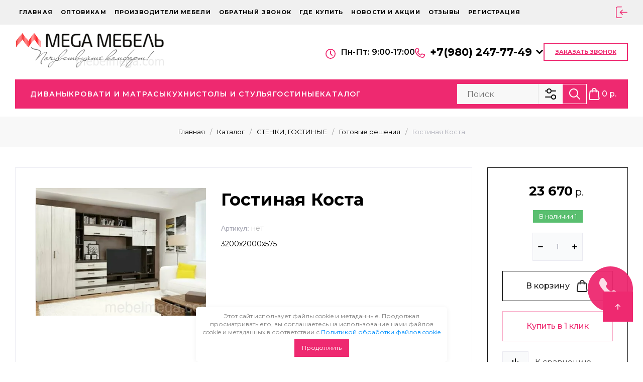

--- FILE ---
content_type: text/html; charset=utf-8
request_url: https://mebelmega.com/internet-magazin2/product/gostinaya-kosta
body_size: 49317
content:
<!doctype html>
<html lang="ru">

<head>
<meta charset="utf-8">
<meta name="robots" content="all">
<link rel="preload" href="/g/libs/jquery/2.2.4/jquery-2.2.4.min.js" as="script">
<title>Гостиная Коста</title>
<meta name="description" content="Гостиная Коста">
<meta name="keywords" content="Гостиная Коста">
<meta name="SKYPE_TOOLBAR" content="SKYPE_TOOLBAR_PARSER_COMPATIBLE">
<meta name="viewport" content="width=device-width, initial-scale=1.0, maximum-scale=1.0, user-scalable=no">
<meta name="format-detection" content="telephone=no">
<meta http-equiv="x-rim-auto-match" content="none">



	
<!-- jquery -->
 
<!-- jquery -->

	<meta name="cmsmagazine" content="86368d8963b4f0f96b434aafa426cd49" />
<link rel='stylesheet' type='text/css' href='/shared/highslide-4.1.13/highslide.min.css'/>
<script type='text/javascript' src='/shared/highslide-4.1.13/highslide-full.packed.js'></script>
<script type='text/javascript'>
hs.graphicsDir = '/shared/highslide-4.1.13/graphics/';
hs.outlineType = null;
hs.showCredits = false;
hs.lang={cssDirection:'ltr',loadingText:'Загрузка...',loadingTitle:'Кликните чтобы отменить',focusTitle:'Нажмите чтобы перенести вперёд',fullExpandTitle:'Увеличить',fullExpandText:'Полноэкранный',previousText:'Предыдущий',previousTitle:'Назад (стрелка влево)',nextText:'Далее',nextTitle:'Далее (стрелка вправо)',moveTitle:'Передвинуть',moveText:'Передвинуть',closeText:'Закрыть',closeTitle:'Закрыть (Esc)',resizeTitle:'Восстановить размер',playText:'Слайд-шоу',playTitle:'Слайд-шоу (пробел)',pauseText:'Пауза',pauseTitle:'Приостановить слайд-шоу (пробел)',number:'Изображение %1/%2',restoreTitle:'Нажмите чтобы посмотреть картинку, используйте мышь для перетаскивания. Используйте клавиши вперёд и назад'};</script>

            <!-- 46b9544ffa2e5e73c3c971fe2ede35a5 -->
            <script src='/shared/s3/js/lang/ru.js'></script>
            <script src='/shared/s3/js/common.min.js'></script>
        <link rel='stylesheet' type='text/css' href='/shared/s3/css/calendar.css' /><link rel="icon" href="/favicon.png" type="image/png">

<!--s3_require-->
<link rel="stylesheet" href="/g/basestyle/1.0.1/user/user.css" type="text/css"/>
<link rel="stylesheet" href="/g/basestyle/1.0.1/user/user.blue.css" type="text/css"/>
<script type="text/javascript" src="/g/basestyle/1.0.1/user/user.js" async></script>
<script type="text/javascript" src="/g/libs/jquery/2.2.4/jquery-2.2.4.min.js"></script>
<!--/s3_require-->




	
	<script type="text/javascript" src="/g/shop2v2/default/js/shop2v2-plugins.js"></script>

	<script type="text/javascript" src="/g/shop2v2/default/js/shop2.2.min.js"></script>


	<script src="/g/templates/shop2/2.130.2/default-3/js/paginationscroll.js"></script>

<script type="text/javascript">shop2.init({"productRefs": [],"apiHash": {"getPromoProducts":"4a57fcf62b753484d563b7f0d2ea018e","getSearchMatches":"5560c6c05bb7cfa6b6c1334a95e139d9","getFolderCustomFields":"3326eef1c93650f2d48b360609aa3fb6","getProductListItem":"51622849fd802453217a1fc460c51923","cartAddItem":"ecb21ebf32362c309118b69dd42906be","cartRemoveItem":"1876472a7835ff893cfc03282144678d","cartUpdate":"7a960d030b67b3b443a2d4c2e2b7183d","cartRemoveCoupon":"dbb07dc77d3fbc2293a9a8c6744795ab","cartAddCoupon":"928c652b3ab567ec08af8f2542d09353","deliveryCalc":"55653209add1605658ae69c4b269ce0d","printOrder":"fcb4b8c8dbec0d30ff03776a7eb348b6","cancelOrder":"40beaf34061e157257a42d9acb15d942","cancelOrderNotify":"4d80d35ae805c839438095d1dcbbdd87","repeatOrder":"01b10c4c2bb02c3967415d2b0612f5ae","paymentMethods":"b8562d537dee41e43729ca715d6f5c3e","compare":"679c63eff5c3c82988ff0b001c8c92a7"},"hash": null,"verId": 447954,"mode": "product","step": "","uri": "/internet-magazin2","IMAGES_DIR": "/d/","my": {"gr_selected_theme":"2","gr_rating_hide_no_amount":true,"gr_collections_lazy":true,"gr_main_blocks_lazy":true,"gr_responsive_tabs_2":true,"buy_alias":"\u0412 \u043a\u043e\u0440\u0437\u0438\u043d\u0443","buy_mod":true,"buy_kind":true,"on_shop2_btn":true,"show_sections":true,"lazy_load_subpages":true,"gr_amount_flag":true,"gr_collections_one_click":true,"gr_collections_params":true,"gr_collections_compare":true,"gr_collections_amount":true,"gr_collections_vendor":true,"gr_product_list_titles":true,"gr_product_list_title":true,"gr_product_list_price":true,"gr_product_list_amount":true,"gr_images_size":true,"gr_images_view":true,"gr_images_lazy_load":true,"gr_sliders_autoplay":true,"gr_one_click_btn":"\u041a\u0443\u043f\u0438\u0442\u044c \u0432 1 \u043a\u043b\u0438\u043a","gr_amount_min_top":true,"gr_options_more_btn":"\u041f\u0430\u0440\u0430\u043c\u0435\u0442\u0440\u044b","gr_product_options_more_btn":"\u0412\u0441\u0435 \u043f\u0430\u0440\u0430\u043c\u0435\u0442\u0440\u044b","gr_product_quick_view":true,"gr_product_item_wrap":true,"gr_product_list_main":true,"gr_thumbs_vendor":true,"gr_thumbs_one_click":true,"gr_cart_titles":true,"gr_cart_auth_remodal":true,"gr_cart_coupon_remodal":false,"gr_cart_coupon_label":"\u041f\u0440\u043e\u043c\u043e\u043a\u043e\u0434:","gr_cart_options_more_btn":"\u041f\u0430\u0440\u0430\u043c\u0435\u0442\u0440\u044b","gr_cart_registration_title":"\u041a\u0443\u043f\u0438\u0442\u044c \u0431\u0435\u0437 \u0440\u0435\u0433\u0438\u0441\u0442\u0440\u0430\u0446\u0438\u0438","gr_filter_remodal_btn":"\u0424\u0438\u043b\u044c\u0442\u0440","gr_filter_max_count":5,"gr_filter_remodal":true,"gr_filter_go_result":true,"gr_filter_color_btn":true,"gr_filter_placeholders":true,"gr_filter_range_slider":false,"gr_search_form_range_slider":false,"gr_sorting_title":"\u0421\u043e\u0440\u0442\u0438\u0440\u043e\u0432\u043a\u0430:","gr_search_form_title":"\u0420\u0430\u0441\u0448\u0438\u0440\u0435\u043d\u043d\u044b\u0439 \u043f\u043e\u0438\u0441\u043a","gr_sorting_default":"\u041f\u043e \u0443\u043c\u043e\u043b\u0447\u0430\u043d\u0438\u044e","gr_sorting_item_default":"\u043f\u043e \u0443\u043c\u043e\u043b\u0447\u0430\u043d\u0438\u044e","gr_sorting_by_price_desc":"\u0426\u0435\u043d\u0430","gr_sorting_by_price_asc":"\u0426\u0435\u043d\u0430","gr_sorting_by_name_desc":"\u041d\u0430\u0437\u0432\u0430\u043d\u0438\u0435","gr_sorting_by_name_asc":"\u041d\u0430\u0437\u0432\u0430\u043d\u0438\u0435","card_small_image_width":"220","card_small_image_height":"220","gr_product_h1_in_block":true,"gr_cart_total_title":"\u0420\u0430\u0441\u0447\u0435\u0442","gr_img_lazyload":true,"gr_product_lazy_img":true,"hide_options_in_list":false,"gr_main_blocks_ajax":true,"gr_favorite":true,"gr_form_lazyload":true,"gr_product_share_lazy":true,"gr_search_placeholder":"\u041d\u0430\u0439\u0442\u0438 \u0442\u043e\u0432\u0430\u0440","gr_compare_head_assets_version":"global:shop2.2.130-6-compare-head-custom-assets.tpl","gr_compare_body_assets_version":"global:shop2.2.130-6-compare-body-custom-assets.tpl","gr_local_theme":false,"hide_params":true},"shop2_cart_order_payments": 1,"cf_margin_price_enabled": 0,"buy_one_click_api_url": "/-/x-api/v1/public/?method=form/postform&param[form_id]=13361304&param[tpl]=global:shop2.form.minimal.tpl&param[hide_title]=0&param[placeholdered_fields]=0","maps_yandex_key":"","maps_google_key":""});</script>

	<link rel="preload" as="image" href="/thumb/2/hm_JWC89zE2jY5SrHtAFjA/300r/d/logo-ny-1087_1.png" width="300" />
			<link rel="preload" as="image" href="/thumb/2/RHgGR7NvOSCGNc0ESNjZyA/750r750/d/536.jpg" />






<style>


.gr-cart-preview #shop2-cart-preview{width:100%;height:100%;}
@media (max-width: 767px){
.header-bottom__left .header-left_soc{flex:1 0 auto;}
}
@media (max-width: 750px){
.header-bottom__left .header-left_soc{margin-bottom:52px;}
}
.header-bottom__left .header-left__social{margin:0 0 0 -8px;display:flex;align-items:flex-start;flex-wrap:wrap;font-size:0;}
@media (max-width: 750px){
.header-bottom__left .header-left__social{justify-content:center;}
}
.header-bottom__left .header-left__social a{display:block;text-decoration:none;width:20px;height:40px;padding-right:7px;box-sizing:content-box;border-radius:10px;background:transparent;overflow:hidden;position:relative;margin:0 5px 10px;}

.header-bottom__left .header-left__social a .icon{display:flex;align-items:center;justify-content:center;width:100%;height:100%;position:absolute;top:0;left:0;}

.header-bottom__center{width:34%;text-align:center;margin:0 auto;}
@media (max-width: 1023px){
.header-bottom__center{width:100%;}
}
.site-info__name{font-style:normal;font-weight:var(--font1_700);font-size:26px;line-height:1.23;margin-bottom:10px;}
@media (max-width: 639px){
.site-info__name{font-size:23px;}
}
.site-info__name .site-header__logo_name_sh{text-decoration:none;}
.site-info__desc{font-style:normal;font-weight:var(--font1_400);font-size:14px;line-height:1.21;letter-spacing:0.1em;text-transform:uppercase;}
.header-bottom__right{width:33%;padding-left:20px;display:flex;align-items:center;justify-content:flex-end;}
@media (max-width: 1023px){
.header-bottom__right{display:none;}
}
.header-bottom__right .site-header__contacts_sh{display:flex;flex:auto;flex-direction:column;align-items:flex-end;justify-content:flex-end;}
@media (max-width: 1260px){
.header-bottom__right .site-header__contacts_sh{flex:none;}
}
@media (max-width: 1023px){
.header-bottom__right .site-header__contacts_sh{flex-wrap:wrap;justify-content:flex-end;width:calc(100% - 290px);}
}
@media (max-width: 767px){
.header-bottom__right .site-header__contacts_sh{display:none;}
}
.header-bottom__right .site-header__address_sh{font-style:normal;font-weight:normal;font-size:16px;line-height:20px;display:flex;align-items:center;max-width:205px;text-align:right;margin-bottom:10px;}
@media (max-width: 1023px){
.header-bottom__right .site-header__address_sh{width:100%;margin-right:23px;display:flex;justify-content:flex-end;margin-bottom:17px;}
}

.header-bottom__right .site-header__contacts_more_sh{font-size:15px;line-height:18px;cursor:pointer;margin-left:20px;}
@media (max-width: 1024px){
.header-bottom__right .site-header__contacts_more_sh{display:none;}
}
.header-bottom__right .site-header__contacts_more_sh span{border-bottom:1px dashed transparent;}
.header-bottom__right .site-header__phone_wrap{display:flex;}
@media (max-width: 1024px){
.header-folders{display:none;}
}

.burger-block{display:none;}

* {-webkit-locale: auto;box-sizing: border-box;}

.main-slider__item-text.full_images{width:auto;max-width:500px;position:absolute;top:80px;left:50%;transform:translate(-50%,0);text-align:center;padding:50px}@media (max-width:1024px){.main-slider__item-text.full_images{padding:66px 60px 60px;position:relative;text-align:left;width:50%;max-width:none;top:auto;left:auto;transform:none}}@media (max-width:767px){.main-slider__item-text.full_images{order:1;width:100%;padding:40px 30px 70px 30px;justify-content:flex-start}}@media (max-width:639px){.main-slider__item-text.full_images{padding:30px 30px 70px 30px}}.main-slider__item-text.full_images .main-slider__item-text__inner{position:static;width:auto;transform:none}@media (max-width:1260px){.main-slider__item-img.full_images{min-height:650px}}@media (max-width:1024px){.main-slider__item-img.full_images{min-height:370px}}@media (max-width:767px){.main-slider__item-img.full_images{width:100%;padding-top:68%;min-height:auto;flex:none}}@media (max-width:639px){.main-slider__item-img.full_images{padding-top:68%}}@media (max-width:479px){.main-slider__item-img.full_images{padding-top:68%}}

html{font-family:sans-serif;-ms-text-size-adjust:100%;-webkit-text-size-adjust:100%;overflow-y:scroll}body{margin:0}header,nav{display:block}img{border:0}svg:not(:root){overflow:hidden}@media print{*{text-shadow:none!important}img{page-break-inside:avoid}img{max-width:100%!important}}.hide{display:none}.menu-default,.menu-default li,.menu-default ul{padding:0;margin:0;list-style:none}img{max-width:100%}img{height:auto}*{box-sizing:border-box;-webkit-locale:auto}-webkit-tap-highlight- .gr-btn-1,.gr-cart-preview #shop2-cart-preview a,.gr-icon-btn-2,.tns-controls button,.tns-nav button{position:relative;z-index:1;display:inline-flex;align-items:center;justify-content:center;height:auto;min-height:auto;padding:0;border:none;cursor:pointer;text-align:center;-moz-appearance:none;-webkit-appearance:none;background-clip:border-box;transition:all .18s linear}.gr-btn-1,.gr-cart-preview #shop2-cart-preview a{font-size:16px;line-height:18px;padding:16px 30px}.gr-icon-btn-2,.tns-controls button{width:50px;height:50px;min-height:50px}@media (max-width:1260px){.gr-icon-btn-2,.tns-controls button{width:48px;height:48px;min-height:48px}}@media (max-width:767px){.gr-icon-btn-2,.tns-controls button{width:46px;height:46px;min-height:46px}}.gr-btn-1,.gr-cart-preview #shop2-cart-preview a{font-weight:var(--font1_500);font-family:var(--font1);border:none}.gr-icon-btn-2,.tns-controls button{font-size:0;padding:0;opacity:1;visibility:visible;border:none}.gr-icon-btn-2 svg,.tns-controls button svg{width:30px;height:30px;transition:all .18s linear}.tns-controls button{width:50px;height:50px}.tns-nav{margin:20px 0 0;font-size:0;text-align:center}.tns-nav button{margin:0 4px 8px;min-height:8px;width:8px;height:8px;font-size:0;padding:0;opacity:1;visibility:visible;border:none;transition:all .4s}.tns-nav button.tns-nav-active{width:15px}.tns-nav button:active{border:none}body,html{height:100%;min-width:320px;-ms-text-size-adjust:100%;-webkit-text-size-adjust:100%}html{font-size:16px}body{position:relative;min-width:320px;text-align:left;font-family:var(--font1);line-height:1.5}.gr-svg-icon{width:30px;height:30px}.gr-svg-icon.gr_small_icon{display:none}.gr-svg-icon.gr_small_icon{width:20px;height:20px}.block_padding{padding:0 30px}@media (max-width:767px){.block_padding{padding:0 20px}}.block_width{margin:0 auto;max-width:1400px}.site__wrapper{min-height:100%;margin:auto;display:flex;flex-direction:column}.site-header{flex:none}.header-site_hhh,.site-header{position:relative;z-index:120}@media (max-width:1024px){.header-top-line.block_padding{padding:0 20px 0 0}}@media (max-width:1024px){.header-top-line.block_padding{padding:0}}.header-top-line__inner{display:flex;min-height:60px;align-items:center}.site-header__top_menu_wrap{width:calc(100% - 270px - 20px);margin-right:20px}@media (max-width:1024px){.site-header__top_menu_wrap{display:none}}.top_menu{margin:0;padding:0;list-style:none;font-size:0;display:flex;align-items:center}@media (max-width:1024px){.top_menu{display:none}}.top_menu>li{display:inline-block;vertical-align:top;position:relative}.top_menu>li:first-child>a{padding-left:0}.top_menu>li>a{font-family:var(--font1);font-weight:var(--font1_400);display:block;padding:22px 10px 23px;font-size:12px;line-height:1.25;font-style:normal;letter-spacing:.1em;text-transform:uppercase;transition:color .3s;position:relative;white-space:nowrap}.top_menu>li ul{margin:0;padding:20px 0;list-style:none;position:absolute;left:0;top:100%;z-index:355;width:240px;display:none}.top_menu>li ul li{display:block;position:relative;padding:0 40px}.top_menu>li ul li a{font-family:var(--font1);font-weight:var(--font1_500);display:block;font-size:15px;padding:8px 0;font-style:normal;line-height:1.2}.header-top-line__left{display:flex;justify-content:flex-end;min-height:60px;margin-left:auto}@media (max-width:1024px){.header-top-line__left{width:100%;justify-content:space-between}}@media (max-width:1024px){.header-top-line__left .compare-panel,.header-top-line__left .favorite-panel{display:none}}@media (min-width:1023px){.site-header .header-top-line__left>*{margin-right:0;padding-right:0}}.site-header .header-top-line__left .header-top-catalog-btn{display:none;position:relative}@media (min-width:1024px){.site-header .header-top-line__left .header-top-catalog-btn{display:none}}.site-header .header-top-line__left .header-top-catalog-btn .header-top-catalog-btn__numb{display:none}@media (max-width:1024px){.site-header .header-top-line__left .header-top-catalog-btn{display:block;padding-right:20px;margin-right:auto;padding-left:20px}}@media (max-width:767px){.site-header .header-top-line__left .header-top-catalog-btn{margin-right:0}}@media (max-width:400px){.site-header .header-top-line__left .header-top-catalog-btn{padding-right:20px}}.site-header .header-top-line__left .header-top-catalog-btn .login-form-btn__icon{height:100%;display:flex;align-items:center}.contact-pop-btn,.login-form-btn{cursor:pointer;padding:0 20px}@media (max-width:400px){.contact-pop-btn,.login-form-btn{padding:0 15px}}.contact-pop-btn .login-form-btn__icon,.login-form-btn .login-form-btn__icon{height:100%;display:flex;align-items:center}.contact-pop-btn{display:none}@media (max-width:1024px){.contact-pop-btn{display:block}}.compare-panel{padding:0 20px;position:relative;display:flex;align-items:center}@media (max-width:400px){.compare-panel{padding:0 15px}}.compare-panel__btn{position:relative;pointer-events:none}.compare-panel__btn-numb{position:absolute;right:-8px;top:-6px;width:20px;height:20px;text-align:center;display:none;align-items:center;justify-content:center}.compare-panel__btn-numb-text{font-family:var(--font1);font-style:normal;font-weight:var(--font1_400);font-size:10px;line-height:12px;letter-spacing:.1em;text-transform:uppercase}.compare-panel__icon{height:100%;display:flex;align-items:center}.favorite-panel{padding:0 20px;position:relative;display:flex;align-items:center}@media (max-width:400px){.favorite-panel{padding:0 15px}}.favorite-panel__icon{display:flex}.favorite-panel__btn{position:relative;pointer-events:none}.favorite-panel__btn-numb{position:absolute;right:-8px;top:-6px;width:20px;height:20px;text-align:center;display:none;align-items:center;justify-content:center}.favorite-panel__btn-numb-text{font-family:var(--font1);font-style:normal;font-weight:var(--font1_400);font-size:10px;line-height:12px;letter-spacing:.1em;text-transform:uppercase}.search-panel{cursor:pointer;padding:0 20px}@media (max-width:400px){.search-panel{padding:0 15px}}.search-panel .search-panel__btn{height:100%;display:flex;align-items:center}.gr-cart-preview{display:inline-flex;position:relative;width:auto;min-width:45px;cursor:pointer}@media (max-width:1024px){.gr-cart-preview{min-width:60px}}.gr-cart-preview.pointer_events_none .gr-cart-total-amount{display:none}.gr-cart-preview__icon{position:absolute;top:0;bottom:0;height:100%;right:0;display:flex;align-items:center}@media (max-width:400px){.gr-cart-preview__icon{right:20px;left:auto}}.gr-cart-preview__icon .gr-svg-icon.small_icon{display:none}.gr-cart-preview #shop2-cart-preview{width:100%;height:100%}.gr-cart-preview #shop2-cart-preview a{width:100%;height:100%;display:block;padding:0 0 0 55px;display:flex;justify-content:flex-start}@media (max-width:1023px){.gr-cart-preview #shop2-cart-preview a{padding:0 0 0 60px}}@media (max-width:767px){.gr-cart-preview #shop2-cart-preview a{padding:0 0 0 45px}}.gr-cart-preview .gr-cart-total-sum{display:none}.gr-cart-preview .gr-cart-total-amount{position:absolute;right:-2px;top:9px;width:20px;height:20px;text-align:center;display:flex;align-items:center;justify-content:center;font-family:var(--font1);font-style:normal;font-weight:var(--font1_400);font-size:10px;line-height:12px;letter-spacing:.1em;text-transform:uppercase}@media (max-width:1024px){.gr-cart-preview .gr-cart-total-amount{right:16px}}@media (max-width:1024px){.gr-cart-preview .gr-cart-total-amount{right:14px}}.header-bottom__body{padding:40px 0 43px;display:flex;align-items:center}@media (max-width:639px){.header-bottom__body{padding:30px 0 30px}}.header-bottom__left{width:33%;padding-right:20px}@media (max-width:1023px){.header-bottom__left{display:none}}@media (max-width:767px){.header-bottom__left .header-left_soc{flex:1 0 auto}}@media (max-width:750px){.header-bottom__left .header-left_soc{margin-bottom:52px}}.header-bottom__left .header-left__social{margin:0 0 0 -8px;display:flex;align-items:flex-start;flex-wrap:wrap;font-size:0}@media (max-width:750px){.header-bottom__left .header-left__social{justify-content:center}}.header-bottom__left .header-left__social a{display:block;width:20px;height:40px;padding-right:7px;box-sizing:content-box;overflow:hidden;position:relative;margin:0 5px 10px}.header-bottom__left .header-left__social a .icon{display:flex;align-items:center;justify-content:center;width:100%;height:100%;position:absolute;top:0;left:0}.header-bottom__left .header-left__social a .ic1{opacity:1}.header-bottom__left .header-left__social a .ic2{opacity:0}.header-bottom__center{width:34%;text-align:center;margin:0 auto}@media (max-width:1023px){.header-bottom__center{width:100%}}.site-info{font-family:var(--font1)}.site-info__name{font-style:normal;font-weight:var(--font1_700);font-size:26px;line-height:1.23;margin-bottom:10px}@media (max-width:639px){.site-info__name{font-size:23px}}.site-info__desc{font-style:normal;font-weight:var(--font1_400);font-size:14px;line-height:1.21;letter-spacing:.1em;text-transform:uppercase}.header-bottom__right{width:33%;padding-left:20px;display:flex;align-items:center;justify-content:flex-end}@media (max-width:1023px){.header-bottom__right{display:none}}.header-bottom__right .site-header__contacts_sh{display:flex;flex:auto;flex-direction:column;align-items:flex-end;justify-content:flex-end}@media (max-width:1260px){.header-bottom__right .site-header__contacts_sh{flex:none}}@media (max-width:1023px){.header-bottom__right .site-header__contacts_sh{flex-wrap:wrap;justify-content:flex-end;width:calc(100% - 290px)}}@media (max-width:767px){.header-bottom__right .site-header__contacts_sh{display:none}}.header-bottom__right .site-header__address_sh{font-style:normal;font-weight:400;font-size:16px;line-height:20px;display:flex;align-items:center;max-width:285px;text-align:right;margin-bottom:10px}@media (max-width:1023px){.header-bottom__right .site-header__address_sh{width:100%;margin-right:23px;display:flex;justify-content:flex-end;margin-bottom:17px}}.header-bottom__right .site-header__phone_sh{display:flex}.header-bottom__right .site-header__phone_sh div a{font-family:var(--font1);font-style:normal;font-weight:var(--font1_700);font-size:20px;line-height:1.2}.header-bottom__right .site-header__phone_icon_sh{margin-right:19px;margin-top:3px}.header-bottom__right .site-header__phone_icon_sh .gr-svg-icon{display:none}.header-bottom__right .site-header__phone_icon_sh .gr-svg-icon.gr_small_icon{display:inline-block}.header-bottom__right .site-header__contacts_more_sh{font-family:var(--font1);font-style:normal;font-weight:var(--font1_400);font-size:15px;line-height:24px;cursor:pointer;margin-left:20px}@media (max-width:1024px){.header-bottom__right .site-header__contacts_more_sh{display:none}}.header-bottom__right .site-header__contacts_more_sh span{border-bottom:1px dashed var(--m1)}.header-bottom__right .site-header__phone_wrap{display:flex}@media (max-width:1024px){.header-folders{display:none}}.header-folders__block{position:relative;z-index:33;font-size:0;text-align:center}.header-folders__block .has a svg{display:none}.header-folders__block>li{display:inline-block;vertical-align:top}.header-folders__block>li>a{padding:0 20px;display:block;font-family:var(--font1);font-style:normal;font-weight:var(--font1_600);font-size:14px;line-height:75px;letter-spacing:.1em;text-transform:uppercase}@media (max-width:900px){.header-folders__block>li>a{font-size:13px}}@media (max-width:639px){.burger-block__inner{width:320px}}.burger-block__back{position:absolute;top:0;left:0;right:0;line-height:1;font-size:24px;font-weight:700;cursor:pointer;padding:24px 30px 24px 69px;opacity:0;visibility:hidden}.burger-block__top_icon{padding:40px 40px 20px 30px;display:flex}@media (max-width:639px){.burger-block__top_icon{padding:30px 30px 20px 30px}}.burger-block__top_icon .favorite-panel{padding:0}.burger-block__top_icon .compare-panel{padding:0 20px 0 30px}.burger-block__close{position:absolute;top:10px;right:10px;z-index:2}.main-slider__inner{position:relative;min-height:auto}.main-slider .tns-controls{position:absolute;bottom:0;left:calc(50% - 90px)}@media (max-width:767px){.main-slider .tns-controls{display:none}}.main-slider .tns-controls button{width:90px;height:75px;overflow:hidden}@media (max-width:767px){.main-slider .tns-controls button{width:64px}}.main-slider .tns-nav{position:absolute;display:none}@media (max-width:767px){.main-slider .tns-nav{display:block;margin:0;padding-top:0;top:auto;left:0;bottom:30px;width:100%;display:flex;justify-content:center}}@media (max-width:767px){.main-slider .tns-nav button{pointer-events:auto}}.main-slider__item{display:block;width:100%}.main-slider__item-inner{display:flex}@media (max-width:767px){.main-slider__item-inner{flex-direction:column}}.main-slider__item-text{width:50%;position:relative;padding:75px 80px 80px;display:inline-flex;justify-content:flex-start;flex-direction:column}@media (max-width:1260px){.main-slider__item-text{padding:66px 60px 60px}}@media (max-width:767px){.main-slider__item-text{order:1;width:100%;padding:40px 30px 70px 30px;justify-content:flex-start}}@media (max-width:639px){.main-slider__item-text{padding:30px 30px 70px 30px}}.main-slider__item-text__inner{position:absolute;top:50%;left:50%;transform:translate(-50%,-50%);width:346px}@media (max-width:1260px){.main-slider__item-text__inner{width:266px}}@media (max-width:767px){.main-slider__item-text__inner{width:100%;position:relative;top:auto;left:auto;transform:none;text-align:center;display:flex;flex-direction:column;align-items:center}}.main-slider__item-title{font:var(--font2_700) 45px/1.2 var(--font2);margin-bottom:20px}@media (max-width:1100px){.main-slider__item-title{font-size:43px;line-height:1.2;margin-bottom:14px}}@media (max-width:900px){.main-slider__item-title{font-size:31px;line-height:1.2258;margin-bottom:10px}}@media (max-width:767px){.main-slider__item-title{font-size:27px;line-height:1.222;margin-bottom:15px}}.main-slider__item-desc{font:var(--font1_300) 17px/142.1% var(--font1);margin-bottom:34px}@media (max-width:1100px){.main-slider__item-desc{font-size:15px;line-height:142.1%;margin-bottom:28px}}@media (max-width:900px){.main-slider__item-desc{font-size:14px;line-height:142.1%;margin-bottom:20px}}@media (max-width:767px){.main-slider__item-desc{font-size:14px;line-height:142.1%;margin-bottom:20px}}.main-slider__item-btn a{font:var(--font1_600) 13px/1.23 var(--font1);font-style:normal;letter-spacing:.1em;text-transform:uppercase}.main-slider__item-img{width:50%;flex:1 1 50%;font-size:0;position:relative;min-height:650px}@media (max-width:1260px){.main-slider__item-img{min-height:430px}}@media (max-width:1024px){.main-slider__item-img{min-height:370px}}@media (max-width:767px){.main-slider__item-img{width:100%;padding-top:68%;min-height:auto;flex:none}}@media (max-width:639px){.main-slider__item-img{padding-top:68%}}@media (max-width:479px){.main-slider__item-img{padding-top:68%}}.main-slider__item-img img{position:absolute;top:0;right:0;left:0;bottom:0;width:100%;height:100%;object-fit:cover}@media (max-width:767px){.main-slider__item-img img{object-fit:contain}}.fixed-btns__up_btn{visibility:hidden;opacity:0;width:60px;height:60px;display:flex;justify-content:center;align-items:center;position:fixed;right:20px;bottom:20px;cursor:pointer;transition:background .5s,bottom .5s,opacity .5s;opacity:0;visibility:hidden;z-index:500;overflow:hidden}@media (max-width:768px){.fixed-btns__up_btn{width:55px;height:55px}}@media (max-width:600px){.fixed-btns__up_btn{width:45px;height:45px}}.fixed-btns__up_btn svg{width:22.14px;height:19px}@media (max-width:768px){.fixed-btns__up_btn svg{width:20px;height:17px}}@media (max-width:600px){.fixed-btns__up_btn svg{width:16px;height:13px}}.fixed-btns__up_btn.a_bottom{bottom:80px}/*! CSS Used from: Embedded */


.site-info .site-header__logo_pic_sh {width: 200px;min-height: 110px;display: inline-block;}
.main-slider__items:not(.tns-slider) {
    display: flex;
    overflow: hidden;
    white-space: nowrap;
}
.main-slider__items:not(.tns-slider) .main-slider__item {
	min-width: 100%;
	white-space: normal;
}
.header-folders__inner{max-height: 75px;}.header-folders__block.loading-block > li:nth-child(n+5) {display: none}.main-slider__inner{width: 100%;}
.main-blocks__item.gr_images_lazy_load {min-height: 1100px;}
.form_bottom__body.gr_images_lazy_load {min-height: 257px;}
.gr_images_lazy_load * { display: none !important; }
.site-footer-bottom.gr_images_lazy_load {min-height: 97px;}
.main-slider__inner {
    position: relative;
    min-height: 650px;
    width: 100%;
    overflow: hidden;
}
.main-slider__item-desc {
    font-size: 14px;
    line-height: 142.1%;
    margin-bottom: 20px;
    white-space: break-spaces;
}
.remodal-wrapper,.remodal-overlay{display: none;}
</style>


					    <link rel="stylesheet" href="/g/templates/shop2/2.130.2/130-6/themes/theme0/colors.css">
			
<!-- styles -->
<link rel="preload" href="/g/templates/shop2/2.130.2/130-6/icons/site/preload.svg" as="image">



<link rel="stylesheet" href="/t/v910/images/widget.css">
<script src="/t/v910/images/site.addons.js"></script>
<link rel="stylesheet" href="/t/v910/images/site.addons.scss.css">



<script>
	$(document).ready(function() {
		$(".form-item__personal_data a").attr("onclick", "window.open(this.href, '', ''); return false;");
	});
</script>
<link rel="stylesheet" href="/t/v910/images/css/designblock.scss.css">
</head><link rel="stylesheet" href="/t/v910/images/css/seo.addons.scss.css">
<link rel="stylesheet" href="https://cdn.jsdelivr.net/npm/swiper@10/swiper-bundle.min.css"/>
<script src="https://cdn.jsdelivr.net/npm/swiper@10/swiper-bundle.min.js"></script>
<script src="/t/v910/images/js/seo_addons.js"></script>
<script src="/t/v910/images/js/slider_init.js"></script>
<link rel="stylesheet" href="/t/v910/images/css/seo_optima_b.scss.css">
<script src="/t/v910/images/js/seo_optima_b.js"></script>

<div class="cookies-warning cookies-block-js">
	<div class="cookies-warning__body">
		Этот сайт использует файлы cookie и метаданные. 
Продолжая просматривать его, вы соглашаетесь на использование нами файлов cookie и метаданных в соответствии 
с <a target="_blank" href="/politika-obrabotki-fajlov-cookie">Политикой обработки файлов cookie</a> <br>
		<div class="cookies-warning__close gr-button-5 cookies-close-js">
			Продолжить
		</div>
	</div>
</div><body class="site">
		
			
			<style>
				.quick-view-trigger {display: none !important;}
			</style>
		
		
	<div class="site__wrapper" style="width: 100%;overflow-x: hidden;">
	<div class="header-site_hhh">
		<header class="site-header">
				<div class="burger-block">
			<div class="burger-block__inner">
				<div class="burger-block__close gr-icon-btn-2 small">
					<svg class="gr-svg-icon">
					    <use xlink:href="#icon_site_close"></use>
					</svg>
					<svg class="gr-svg-icon gr_small_icon">
					    <use xlink:href="#icon_site_close_small"></use>
					</svg>
				</div>

				<div class="burger-block__top_icon">
							            						<div class="compare-panel">
		                <a href="/internet-magazin2/compare" target="_blank" class="compare-panel__btn gr_vpp-compare-btn">
			                <span class="compare-panel__icon">
				                <svg class="gr-svg-icon">
				                  <use xlink:href="#cust_gr_site_compare-add"></use>
				                </svg>
				                <svg class="gr-svg-icon gr_small_icon">
				                  <use xlink:href="#cust_gr_site_compare-add_small"></use>
				                </svg>			                	
			                </span>
			                <span class="compare-panel__btn-numb">
			                	<span class="compare-panel__btn-numb-text gr-compare-btn-amount">0</span>
			                </span>
		                </a>
		            </div>
		            				</div>
				<div class="burger-block__back">
					<div class="burger-block__back_icon">
						<svg class="gr-svg-icon">
						    <use xlink:href="#icon_site_arr_left"></use>
						</svg>
						<svg class="gr-svg-icon gr_small_icon">
						    <use xlink:href="#icon_site_arr_left__small"></use>
						</svg>
					</div>
					<div class="burger-block__back_text">
						Назад
					</div>
				</div>
				<div class="burger-block__body"></div>
				<div class="burger-block__menu"></div>
			</div>
		</div>
		
						<div class="header-top-line__wrap">
				<div class="header-top-line block_padding">
			  <div class="header-top-line__inner block_width">
			  				    <nav class="site-header__top_menu_wrap">
					<ul class="top_menu">
	                  	                      	                      	                          <li class="has active opened"><a href="/">Главная</a>
	                      	                      	                  	                      	                          	                                  </li>
	                              	                          	                      	                      	                          <li class=""><a href="/dlya-optovyh-pokupateley">ОПТОВИКАМ</a>
	                      	                      	                  	                      	                          	                                  </li>
	                              	                          	                      	                      	                          <li class=""><a href="/katalog-fabrik">Производители мебели</a>
	                      	                      	                  	                      	                          	                                  </li>
	                              	                          	                      	                      	                          <li class=""><a href="/obratnyy-zvonok" target="_blank">Обратный звонок</a>
	                      	                      	                  	                      	                          	                                  </li>
	                              	                          	                      	                      	                          <li class=""><a href="/gde-kupit">ГДЕ КУПИТЬ</a>
	                      	                      	                  	                      	                          	                                  </li>
	                              	                          	                      	                      	                          <li class=""><a href="/novosti-i-akcii">Новости и Акции</a>
	                      	                      	                  	                      	                          	                                  </li>
	                              	                          	                      	                      	                          <li class=""><a href="/otzyvy" target="_blank">ОТЗЫВЫ</a>
	                      	                      	                  	                      	                          	                                  </li>
	                              	                          	                      	                      	                          <li class=""><a href="/registraciya">Регистрация</a>
	                      	                      	                  					</ul>
			    </nav>
			    			    <div class="header-top-line__left">
			    	<div class="header-top-catalog-btn burger-btn">
			            <span class="login-form-btn__icon">
			                <svg class="gr-svg-icon">
			                  <use xlink:href="#icon_site_burger"></use>
			                </svg>
			                <svg class="gr-svg-icon gr_small_icon">
			                  <use xlink:href="#icon_site_burger_small"></use>
			                </svg>
			            </span>
			            			            			            			            <div class="header-top-catalog-btn__numb">0</div>
		            </div>
			    	<div class="contact-pop-btn" data-remodal-target="contact-modal">
			            <span class="login-form-btn__icon">
			                <svg class="gr-svg-icon">
			                  <use xlink:href="#icon_site_phone"></use>
			                </svg>
			                <svg class="gr-svg-icon gr_small_icon">
			                  <use xlink:href="#icon_site_phone_small"></use>
			                </svg>
			            </span>
		            </div>

					<div class="login-form-btn my_login_form_btn" data-remodal-target="login-form">
			            		            </div>

							            		            
							    </div>
			  </div>
			</div>
						</div>
			<div class="header-bottom block_padding">
								<div class="header-bottom__body block_width">
					<div class="header-bottom__left">
						
						<div class="site-info">
						   <div class="site-info__body">
						   	
																							
								<a href="https://mebelmega.com" class="site-header__logo_pic_sh">
									<img src="/thumb/2/hm_JWC89zE2jY5SrHtAFjA/300r/d/logo-ny-1087_1.png" width="300" alt="">
								</a>
								
																					   	
						   	 						     
						     						   </div>
						</div>
						
						
												
						
					</div>
										
					
					<div class="header-bottom__right">
						
						<div class="header-bottom__right-top">
															<div class="work-hours">Пн-Пт: 9:00-17:00</div>
														<div class="site-phone">
																											<div class="phone-item">
																				<a href="tel:+7(980) 247-77-49">+7(980) 247-77-49</a>
																				</div>
																																																											<span class="dd-wrap">
									<span class="dd-icon"></span>
									<span class="dd-content">
																					<a href="tel:+7(980) 247-77-49">+7(980) 247-77-49</a>
																					<a href="tel:+7 (473) 207-01-59">+7 (473) 207-01-59</a>
																					<a href="tel:+7 (920) 211-44-67">+7 (920) 211-44-67</a>
																			</span>
								</span>
							</div>
															<a href="javascript:void(0);" data-remodal-target="call_form" class="call_back_btn">Заказать звонок</a>
							    <div class="remodal" data-remodal-id="call_form" role="dialog">
									<button data-remodal-action="close" class="close-button"><span>Закрыть</span></button>
									
                        	
	    
        
    <div class="tpl-anketa" data-api-url="/-/x-api/v1/public/?method=form/postform&param[form_id]=1909406" data-api-type="form">
    		    			    	<div class="tpl-anketa__left">
		        	<div class="tpl-anketa__title">Обратная связь</div>
		        			        </div>
	                        <div class="tpl-anketa__right">
	        	            <form method="post" action="/" data-s3-anketa-id="1909406">
	                <input type="hidden" name="param[placeholdered_fields]" value="1" />
	                <input type="hidden" name="form_id" value="1909406">
	                	                	                <input type="hidden" name="param[hide_title]" value="" />
	                <input type="hidden" name="param[product_name]" value="" />
                	<input type="hidden" name="param[product_link]" value="https://" />
                	<input type="hidden" name="param[policy_checkbox]" value="" />
                	<input type="hidden" name="param[has_span_button]" value="" />
	                <input type="hidden" name="tpl" value="global:shop2.form.minimal.tpl">
	                		                		                    		                        <div class="tpl-field type-text">
		                            		                            
		                            		                            <div class="field-value">
		                                		                                		                                    <input type="text" 
		                                    	 
			                                    size="30" 
			                                    maxlength="100" 
			                                    value="" 
			                                    name="d[0]" 
			                                    placeholder="Имя или название организации" 
		                                    />
		                                		                                
		                                		                            </div>
		                        </div>
		                    		                		                    		                        <div class="tpl-field type-text field-required">
		                            		                            
		                            		                            <div class="field-value">
		                                		                                		                                    <input type="text" 
		                                    	 required  
			                                    size="30" 
			                                    maxlength="100" 
			                                    value="" 
			                                    name="d[1]" 
			                                    placeholder="Телефон или E-mail *" 
		                                    />
		                                		                                
		                                		                            </div>
		                        </div>
		                    		                		                    		                        <div class="tpl-field type-textarea">
		                            		                            
		                            		                            <div class="field-value">
		                                		                                		                                    <textarea 
		                                    	 
			                                    cols="50" 
			                                    rows="4" 
			                                    name="d[2]" 
			                                    placeholder="Комментарий"></textarea>
		                                		                                
		                                		                            </div>
		                        </div>
		                    		                		                    		                        <div class="tpl-field type-checkbox field-required">
		                            		                            
		                            		                            <div class="field-value">
		                                		                                		                                    <ul>
		                                        		                                            <li>
	                                            		
	                                            		<label>
	                                            			<input 
	                                            				 required  
			                                            		type="checkbox" 
			                                            		value="Да" 
			                                            		name="d[3]" 
		                                            		/>
	                                            			<span>Я выражаю <a href="/registraciya/agreement" onclick="window.open(this.href, '', 'resizable=no,status=no,location=no,toolbar=no,menubar=no,fullscreen=no,scrollbars=no,dependent=no,width=500,left=500,height=700,top=700'); return false;">согласие на передачу и обработку персональных данных</a> в соответствии с <a href="/politika-konfidencialnosti" onclick="window.open(this.href, '', 'resizable=no,status=no,location=no,toolbar=no,menubar=no,fullscreen=no,scrollbars=no,dependent=no,width=500,left=500,height=700,top=700'); return false;">Политикой конфиденциальности</a> <ins class="field-required-mark">*</ins></span>
	                                            		</label>
		                                        	</li>
		                                        		                                    </ul>
		                                		                                
		                                		                            </div>
		                        </div>
		                    		                	
	        			        		
	                	
	                <div class="tpl-field tpl-field-button">
	                    <button type="submit" class="tpl-form-button">Получить консультацию</button>
	                </div>
	
	            <re-captcha data-captcha="recaptcha"
     data-name="captcha"
     data-sitekey="6LfLhZ0UAAAAAEB4sGlu_2uKR2xqUQpOMdxygQnA"
     data-lang="ru"
     data-rsize="invisible"
     data-type="image"
     data-theme="light"></re-captcha></form>
	            
	        		        	
	                </div>
    </div>
								</div>
													</div>
						<div class="header-bottom__right-bottom">
							<div class="header__folders">
																	<div class="header-folders_item">
										<a href="https://mebelmega.com/internet-magazin2/folder/rasprodazha" class="folders_item__link">
																							<div class="folders_item__icon">
													<img src="/thumb/2/3AOT6cb1qiH7V3KbbC5FZg/r/d/kop.svg" alt="Акции">
												</div>
																						<div class="folders_item__title">Акции</div>
										</a>
									</div>
																	<div class="header-folders_item">
										<a href="https://mebelmega.com/internet-magazin2/folder/fabriki-proizvoditelej" class="folders_item__link">
																							<div class="folders_item__icon">
													<img src="/thumb/2/4FAWsnIRu4fp8bQ2CK1guQ/r/d/pro.svg" alt="Производители">
												</div>
																						<div class="folders_item__title">Производители</div>
										</a>
									</div>
																	<div class="header-folders_item">
										<a href="https://mebelmega.com/internet-magazin2/folder/zhivye-proekty" class="folders_item__link">
																							<div class="folders_item__icon">
													<img src="/thumb/2/PpQPdzwA3h4wokpOMMorgQ/r/d/proek.svg" alt="Живые проекты">
												</div>
																						<div class="folders_item__title">Живые проекты</div>
										</a>
									</div>
																	<div class="header-folders_item">
										<a href="https://mebelmega.com/internet-magazin2/folder/tovar-nedeli" class="folders_item__link">
																							<div class="folders_item__icon">
													<img src="/thumb/2/v4n2V07eiKNAyiY9Q3H1ig/r/d/tovar.svg" alt="Товар недели">
												</div>
																						<div class="folders_item__title">Товар недели</div>
										</a>
									</div>
															</div>
						</div>
						
						
					</div>
				</div>
			</div>
			

		</header> <!-- .site-header -->
		
		<div class="header-folders block_padding">
			<div class="header-folders__inner block_width">
				
								
							        <ul class="header-folders__block menu-default clear-self" style="width: 100%;overflow-x: hidden;max-height:75px;">
			            			            				                			            			            				                			
			                    			                    
			                    		                    			                        
			                    			                    
			                        <li class="">
			                        	<a href="/internet-magazin2/folder/divany-2">ДИВАНЫ
			                        				                        	</a>
			                        	
			                        		                        			                        	
		                        			                        			                        	
			                    			
			                    			
			                			            			            				                			
			                    			                        			                            </li>
			                            			                        			                    			                    
			                    		                    			                        
			                    			                    
			                        <li class="">
			                        	<a href="/internet-magazin2/folder/krovati-i-matrasy">КРОВАТИ И МАТРАСЫ
			                        				                        	</a>
			                        	
			                        		                        			                        	
		                        			                        			                        	
			                    			
			                    			
			                			            			            				                			
			                    			                        			                            </li>
			                            			                        			                    			                    
			                    		                    			                        
			                    			                    
			                        <li class="has sublevel">
			                        	<a href="/internet-magazin2/folder/kuhni-7">КУХНИ
			                        	<svg class="gr-svg-icon"><use xlink:href="#icon_site_right_small"></use></svg><svg class="gr-svg-icon gr_small_icon"><use xlink:href="#icon_site_right_mini"></use></svg>			                        	</a>
			                        	
			                        		                        			                        	
		                        			                        			                        	
			                    			
			                    			
			                			            			            				                			
			                    			                        			                        	<div class="ul-wrapper">
			                        					                        		<div class="ul-wrapper__folders no_banner">
			                        						                        		<div class="ul-wrapper__parentItem parentItem">
				                            		<a href="/internet-magazin2/folder/kuhni-7" rel="nofollow">КУХНИ</a>
			                            		</div>
			                            			                        			<ul>
		                        						                        				<li class="parentItem"><a href="/internet-magazin2/folder/kuhni-7" rel="nofollow">КУХНИ</a></li>
			                        			                    			                    
			                    		                    			                        
			                    		            				
			                        <li class=""><a href="/internet-magazin2/folder/modulnye-sistemy-5">Модульные системы
			                        			                        </a>
			                    			
			                    			
			                			            			            				                			
			                    			                        			                            </li>
			                            			                        			                    			                    
			                    		                    			                        
			                    		            				
			                        <li class=""><a href="/internet-magazin2/folder/gotovye-resheniya-6">Готовые решения
			                        			                        </a>
			                    			
			                    			
			                			            			            				                			
			                    			                        			                            </li>
			                            			                                		</ul>
			                                	</div>	
			                                </div>
		                                </li>
			                            			                        			                    			                    
			                    		                    			                        
			                    			                    
			                        <li class="has sublevel">
			                        	<a href="/internet-magazin2/folder/stoly-i-stulya">СТОЛЫ И СТУЛЬЯ
			                        	<svg class="gr-svg-icon"><use xlink:href="#icon_site_right_small"></use></svg><svg class="gr-svg-icon gr_small_icon"><use xlink:href="#icon_site_right_mini"></use></svg>			                        	</a>
			                        	
			                        		                        			                        	
		                        			                        			                        	
			                    			
			                    			
			                			            			            				                			
			                    			                        			                        	<div class="ul-wrapper">
			                        					                        		<div class="ul-wrapper__folders no_banner">
			                        						                        		<div class="ul-wrapper__parentItem parentItem">
				                            		<a href="/internet-magazin2/folder/stoly-i-stulya" rel="nofollow">СТОЛЫ И СТУЛЬЯ</a>
			                            		</div>
			                            			                        			<ul>
		                        						                        				<li class="parentItem"><a href="/internet-magazin2/folder/stoly-i-stulya" rel="nofollow">СТОЛЫ И СТУЛЬЯ</a></li>
			                        			                    			                    
			                    		                    			                        
			                    		            				
			                        <li class=""><a href="/internet-magazin2/folder/stoly-1">Столы
			                        			                        </a>
			                    			
			                    			
			                			            			            				                			
			                    			                        			                            </li>
			                            			                                		</ul>
			                                	</div>	
			                                </div>
		                                </li>
			                            			                        			                    			                    
			                    		                    			                        
			                    			                    
			                        <li class="">
			                        	<a href="/internet-magazin2/folder/gostinye-4">ГОСТИНЫЕ
			                        				                        	</a>
			                        	
			                        		                        			                        	
		                        			                        			                        	
			                    			
			                    			
			                			            			            				                			
			                    			                        			                            </li>
			                            			                        			                    			                    
			                    		                    			                        
			                    			                    
			                        <li class="has sublevel">
			                        	<a href="/internet-magazin2/folder/katalog">Каталог
			                        	<svg class="gr-svg-icon"><use xlink:href="#icon_site_right_small"></use></svg><svg class="gr-svg-icon gr_small_icon"><use xlink:href="#icon_site_right_mini"></use></svg>			                        	</a>
			                        	
			                        		                        			                        	
		                        			                        			                        	
			                    			
			                    			
			                			            			            				                			
			                    			                        			                        	<div class="ul-wrapper">
			                        					                        		<div class="ul-wrapper__folders no_banner">
			                        						                        		<div class="ul-wrapper__parentItem parentItem">
				                            		<a href="/internet-magazin2/folder/katalog" rel="nofollow">Каталог</a>
			                            		</div>
			                            			                        			<ul>
		                        						                        				<li class="parentItem"><a href="/internet-magazin2/folder/katalog" rel="nofollow">Каталог</a></li>
			                        			                    			                    
			                    		                    			                        
			                    		            				
			                        <li class="has sublevel"><a href="/internet-magazin2/folder/stenki-gotinnye">СТЕНКИ, ГОСТИНЫЕ
			                        <svg class="gr-svg-icon"><use xlink:href="#icon_site_right_small"></use></svg><svg class="gr-svg-icon gr_small_icon"><use xlink:href="#icon_site_right_mini"></use></svg>			                        </a>
			                    			
			                    			
			                			            			            				                			
			                    			                        			                        	<div class="ul-wrapper">
			                        					                        		<div class="ul-wrapper__folders no_banner">
			                        				                        			<ul>
		                        						                        				<li class="parentItem"><a href="/internet-magazin2/folder/stenki-gotinnye" rel="nofollow">СТЕНКИ, ГОСТИНЫЕ</a></li>
			                        			                    			                    
			                    		                    			                        
			                    		            				
			                        <li class=""><a href="/internet-magazin2/folder/modulnye-sistemy">Модульные системы
			                        			                        </a>
			                    			
			                    			
			                			            			            				                			
			                    			                        			                            </li>
			                            			                        			                    			                    
			                    		                    			                        
			                    		            				
			                        <li class=""><a href="/internet-magazin2/folder/gotovye-resheniya-1">Готовые решения
			                        			                        </a>
			                    			
			                    			
			                			            			            				                			
			                    			                        			                            </li>
			                            			                                		</ul>
			                                	</div>	
			                                </div>
		                                </li>
			                            			                        			                    			                    
			                    		                    			                        
			                    		            				
			                        <li class="has sublevel"><a href="/internet-magazin2/folder/spalni">СПАЛЬНИ
			                        <svg class="gr-svg-icon"><use xlink:href="#icon_site_right_small"></use></svg><svg class="gr-svg-icon gr_small_icon"><use xlink:href="#icon_site_right_mini"></use></svg>			                        </a>
			                    			
			                    			
			                			            			            				                			
			                    			                        			                        	<div class="ul-wrapper">
			                        					                        		<div class="ul-wrapper__folders no_banner">
			                        				                        			<ul>
		                        						                        				<li class="parentItem"><a href="/internet-magazin2/folder/spalni" rel="nofollow">СПАЛЬНИ</a></li>
			                        			                    			                    
			                    		                    			                        
			                    		            				
			                        <li class=""><a href="/internet-magazin2/folder/modulnye-sistemy-1">Модульные системы
			                        			                        </a>
			                    			
			                    			
			                			            			            				                			
			                    			                        			                            </li>
			                            			                                		</ul>
			                                	</div>	
			                                </div>
		                                </li>
			                            			                        			                    			                    
			                    		                    			                        
			                    		            				
			                        <li class=""><a href="/internet-magazin2/folder/detskie">ДЕТСКИЕ
			                        			                        </a>
			                    			
			                    			
			                			            			            				                			
			                    			                        			                            </li>
			                            			                        			                    			                    
			                    		                    			                        
			                    		            				
			                        <li class="has sublevel"><a href="/internet-magazin2/folder/prihozhie">ПРИХОЖИЕ
			                        <svg class="gr-svg-icon"><use xlink:href="#icon_site_right_small"></use></svg><svg class="gr-svg-icon gr_small_icon"><use xlink:href="#icon_site_right_mini"></use></svg>			                        </a>
			                    			
			                    			
			                			            			            				                			
			                    			                        			                        	<div class="ul-wrapper">
			                        					                        		<div class="ul-wrapper__folders no_banner">
			                        				                        			<ul>
		                        						                        				<li class="parentItem"><a href="/internet-magazin2/folder/prihozhie" rel="nofollow">ПРИХОЖИЕ</a></li>
			                        			                    			                    
			                    		                    			                        
			                    		            				
			                        <li class=""><a href="/internet-magazin2/folder/modulnye-sistemy-3">Модульные системы
			                        			                        </a>
			                    			
			                    			
			                			            			            				                			
			                    			                        			                            </li>
			                            			                        			                    			                    
			                    		                    			                        
			                    		            				
			                        <li class=""><a href="/internet-magazin2/folder/gotovye-resheniya-4">Готовые решения
			                        			                        </a>
			                    			
			                    			
			                			            			            				                			
			                    			                        			                            </li>
			                            			                                		</ul>
			                                	</div>	
			                                </div>
		                                </li>
			                            			                        			                    			                    
			                    		                    			                        
			                    		            				
			                        <li class="has sublevel"><a href="/internet-magazin2/folder/kuhni">КУХНИ
			                        <svg class="gr-svg-icon"><use xlink:href="#icon_site_right_small"></use></svg><svg class="gr-svg-icon gr_small_icon"><use xlink:href="#icon_site_right_mini"></use></svg>			                        </a>
			                    			
			                    			
			                			            			            				                			
			                    			                        			                        	<div class="ul-wrapper">
			                        					                        		<div class="ul-wrapper__folders no_banner">
			                        				                        			<ul>
		                        						                        				<li class="parentItem"><a href="/internet-magazin2/folder/kuhni" rel="nofollow">КУХНИ</a></li>
			                        			                    			                    
			                    		                    			                        
			                    		            				
			                        <li class=""><a href="/internet-magazin2/folder/modulnye-sistemy-4">Модульные системы
			                        			                        </a>
			                    			
			                    			
			                			            			            				                			
			                    			                        			                            </li>
			                            			                        			                    			                    
			                    		                    			                        
			                    		            				
			                        <li class=""><a href="/internet-magazin2/folder/gotovye-resheniya">Готовые решения
			                        			                        </a>
			                    			
			                    			
			                			            			            				                			
			                    			                        			                            </li>
			                            			                                		</ul>
			                                	</div>	
			                                </div>
		                                </li>
			                            			                        			                    			                    
			                    		                    			                        
			                    		            				
			                        <li class="has sublevel"><a href="/internet-magazin2/folder/krovati-4">КРОВАТИ
			                        <svg class="gr-svg-icon"><use xlink:href="#icon_site_right_small"></use></svg><svg class="gr-svg-icon gr_small_icon"><use xlink:href="#icon_site_right_mini"></use></svg>			                        </a>
			                    			
			                    			
			                			            			            				                			
			                    			                        			                        	<div class="ul-wrapper">
			                        					                        		<div class="ul-wrapper__folders no_banner">
			                        				                        			<ul>
		                        						                        				<li class="parentItem"><a href="/internet-magazin2/folder/krovati-4" rel="nofollow">КРОВАТИ</a></li>
			                        			                    			                    
			                    		                    			                        
			                    		            				
			                        <li class=""><a href="/internet-magazin2/folder/korpusnye-krovati">Корпусные кровати
			                        			                        </a>
			                    			
			                    			
			                			            			            				                			
			                    			                        			                            </li>
			                            			                        			                    			                    
			                    		                    			                        
			                    		            				
			                        <li class=""><a href="/internet-magazin2/folder/kresla-krovati">Кресла-кровати
			                        			                        </a>
			                    			
			                    			
			                			            			            				                			
			                    			                        			                            </li>
			                            			                        			                    			                    
			                    		                    			                        
			                    		            				
			                        <li class=""><a href="/internet-magazin2/folder/myagkie-krovati">Мягкие кровати
			                        			                        </a>
			                    			
			                    			
			                			            			            				                			
			                    			                        			                            </li>
			                            			                                		</ul>
			                                	</div>	
			                                </div>
		                                </li>
			                            			                        			                    			                    
			                    		                    			                        
			                    		            				
			                        <li class=""><a href="/internet-magazin2/folder/divany-1">ДИВАНЫ
			                        			                        </a>
			                    			
			                    			
			                			            			            				                			
			                    			                        			                            </li>
			                            			                        			                    			                    
			                    		                    			                        
			                    		            				
			                        <li class=""><a href="/internet-magazin2/folder/kresla-i-pufy">КРЕСЛА И ПУФЫ
			                        			                        </a>
			                    			
			                    			
			                			            			            				                			
			                    			                        			                            </li>
			                            			                        			                    			                    
			                    		                    			                        
			                    		            				
			                        <li class=""><a href="/folder/287269907">ОБЕДЕННЫЕ ЗОНЫ
			                        			                        </a>
			                    			
			                    			
			                			            			            				                			
			                    			                        			                            </li>
			                            			                        			                    			                    
			                    		                    			                        
			                    		            				
			                        <li class=""><a href="/internet-magazin2/folder/stulya-1">СТУЛЬЯ
			                        			                        </a>
			                    			
			                    			
			                			            			            				                			
			                    			                        			                            </li>
			                            			                        			                    			                    
			                    		                    			                        
			                    		            				
			                        <li class="has sublevel"><a href="/internet-magazin2/folder/malye-formy">МАЛЫЕ ФОРМЫ
			                        <svg class="gr-svg-icon"><use xlink:href="#icon_site_right_small"></use></svg><svg class="gr-svg-icon gr_small_icon"><use xlink:href="#icon_site_right_mini"></use></svg>			                        </a>
			                    			
			                    			
			                			            			            				                			
			                    			                        			                        	<div class="ul-wrapper">
			                        					                        		<div class="ul-wrapper__folders no_banner">
			                        				                        			<ul>
		                        						                        				<li class="parentItem"><a href="/internet-magazin2/folder/malye-formy" rel="nofollow">МАЛЫЕ ФОРМЫ</a></li>
			                        			                    			                    
			                    		                    			                        
			                    		            				
			                        <li class=""><a href="/internet-magazin2/folder/komody-3">Комоды
			                        			                        </a>
			                    			
			                    			
			                			            			            				                			
			                    			                        			                            </li>
			                            			                        			                    			                    
			                    		                    			                        
			                    		            				
			                        <li class=""><a href="/internet-magazin2/folder/tv-tumby">ТВ тумбы
			                        			                        </a>
			                    			
			                    			
			                			            			            				                			
			                    			                        			                            </li>
			                            			                        			                    			                    
			                    		                    			                        
			                    		            				
			                        <li class=""><a href="/internet-magazin2/folder/tumby-prikrovatnye-1">Тумбы прикроватные
			                        			                        </a>
			                    			
			                    			
			                			            			            				                			
			                    			                        			                            </li>
			                            			                        			                    			                    
			                    		                    			                        
			                    		            				
			                        <li class=""><a href="/internet-magazin2/folder/zhurnalnye-stoly-2">Журнальные столы
			                        			                        </a>
			                    			
			                    			
			                			            			            				                			
			                    			                        			                            </li>
			                            			                        			                    			                    
			                    		                    			                        
			                    		            				
			                        <li class=""><a href="/internet-magazin2/folder/stellazhi-1">Стеллажи
			                        			                        </a>
			                    			
			                    			
			                			            			            				                			
			                    			                        			                            </li>
			                            			                        			                    			                    
			                    		                    			                        
			                    		            				
			                        <li class=""><a href="/internet-magazin2/folder/obuvnicy">Обувницы
			                        			                        </a>
			                    			
			                    			
			                			            			            				                			
			                    			                        			                            </li>
			                            			                        			                    			                    
			                    		                    			                        
			                    		            				
			                        <li class=""><a href="/internet-magazin2/folder/polki-2">Полки
			                        			                        </a>
			                    			
			                    			
			                			            			            				                			
			                    			                        			                            </li>
			                            			                                		</ul>
			                                	</div>	
			                                </div>
		                                </li>
			                            			                        			                    			                    
			                    		                    			                        
			                    		            				
			                        <li class=""><a href="/matrasy">МАТРАСЫ
			                        			                        </a>
			                    			
			                    			
			                			            			            </li>
			        </ul>
			
			        				        			</div>	
                                </div>
			            	</li>
			            </ul>
			        								    <div class="search_block">
						
										                <div class="gr_search-site-unit">
				                <form action="/internet-magazin2/search" method="get" class="search-block">
				                  <input name="search_text" type="text" class="search-block__input" placeholder="Поиск"/>
				                  <div class="gr_search-site__param-btn">
						                <span>
						                  <svg class="gr-svg-icon">
						                    <use xlink:href="#icon_site_adv_search"></use>
						                  </svg>
						                  <svg class="gr-svg-icon gr_small_icon">
						                    <use xlink:href="#icon_site_adv_search_small"></use>
						                  </svg>
						                </span>
									</div>
				                  <button class="search-block__btn">
				                    <span>
				                      Найти
				                      <svg class="gr-svg-icon">
				                        <use xlink:href="#icon_shop_search"></use>
				                      </svg>
				                      <svg class="gr-svg-icon gr_small_icon">
				                        <use xlink:href="#icon_shop_search_small"></use>
				                      </svg>
				                    </span>
				                  </button>
				                </form >
												            </div>
			            				
				        <div class="gr_search-site__param_wrap">
							
						
						
	<div class="shop2-block search-form">
		<div class="search-form__inner">
			<div class="search-form__header">Расширенный поиск</div>
			<div class="search-rows">
				<form class="search-rows__form" action="/internet-magazin2/search" enctype="multipart/form-data">
					<input type="hidden" name="sort_by" value=""/>
					
											<div class="search-rows__row gr-field-style float_row price_row">
							<div class="row-title field-title active">
								<span>
									Цена (р.)<ins>:</ins>
									<span class="row-title__icon row_title_icon">
	                                    <svg class="gr-svg-icon gr_filter_plus">
	                                        <use xlink:href="#icon_shop_filter_plus"></use>
	                                    </svg>
	                                    <svg class="gr-svg-icon gr_filter_minus">
	                                        <use xlink:href="#icon_shop_filter_minus"></use>
	                                    </svg>
	                                </span>
								</span>
							</div>
							<div class="row-body">
								<label class="input-from">
									<span class="input-from__title">от<ins>:</ins></span>
									<input name="s[price][min]" type="text" size="5" class="small" value="" placeholder="от" data-range_min="0" oninput="this.value = this.value.replace (/\D/, '')"/>
								</label>
								<label class="input-to">
									<span class="input-to__title">до<ins>:</ins></span>
									<input name="s[price][max]" type="text" size="5" class="small" value="" placeholder="до" data-range_max="200000" oninput="this.value = this.value.replace (/\D/, '')"/>
								</label>
															</div>
						</div>
						
											<div class="search-rows__row gr-field-style">
							<div class="row-title field-title">
								<span>
									Название<ins>:</ins>
									<span class="row-title__icon row_title_icon">
	                                    <svg class="gr-svg-icon gr_filter_plus">
	                                        <use xlink:href="#icon_shop_filter_plus"></use>
	                                    </svg>
	                                    <svg class="gr-svg-icon gr_filter_minus">
	                                        <use xlink:href="#icon_shop_filter_minus"></use>
	                                    </svg>
	                                </span>
								</span>
							</div>
							<div class="row-body">
								<input type="text" name="s[name]" size="20" id="shop2-name" value="" />
							</div>
						</div>
						
											<div class="search-rows__row gr-field-style">
							<div class="row-title field-title">
								<span>
									Артикул<ins>:</ins>
									<span class="row-title__icon row_title_icon">
	                                    <svg class="gr-svg-icon gr_filter_plus">
	                                        <use xlink:href="#icon_shop_filter_plus"></use>
	                                    </svg>
	                                    <svg class="gr-svg-icon gr_filter_minus">
	                                        <use xlink:href="#icon_shop_filter_minus"></use>
	                                    </svg>
	                                </span>
								</span>
							</div>
							<div class="row-body">
								<input type="text" name="s[article]" id="shop2-article" value="" />
							</div>
						</div>
						
											<div class="search-rows__row gr-field-style">
							<div class="row-title field-title">
								<span>
									Текст<ins>:</ins>
									<span class="row-title__icon row_title_icon">
	                                    <svg class="gr-svg-icon gr_filter_plus">
	                                        <use xlink:href="#icon_shop_filter_plus"></use>
	                                    </svg>
	                                    <svg class="gr-svg-icon gr_filter_minus">
	                                        <use xlink:href="#icon_shop_filter_minus"></use>
	                                    </svg>
	                                </span>
								</span>
							</div>
							<div class="row-body">
								<input type="text" name="search_text" size="20" id="shop2-text"  value="" />
							</div>
						</div>
						
					
											<div class="search-rows__row gr-field-style">
							<div class="row-title field-title">
								<span>
									Выберите категорию<ins>:</ins>
									<span class="row-title__icon row_title_icon">
	                                    <svg class="gr-svg-icon gr_filter_plus">
	                                        <use xlink:href="#icon_shop_filter_plus"></use>
	                                    </svg>
	                                    <svg class="gr-svg-icon gr_filter_minus">
	                                        <use xlink:href="#icon_shop_filter_minus"></use>
	                                    </svg>
	                                </span>
								</span>
							</div>
							<div class="row-body">
								<label class="gr-select-wrapper">
									<select name="s[folder_id]" id="s[folder_id]">
										<option value="">Все</option>
																																																						<option value="316117109" >
													 ДИВАНЫ
												</option>
																																												<option value="316125709" >
													 КРОВАТИ И МАТРАСЫ
												</option>
																																												<option value="316134909" >
													 КУХНИ
												</option>
																																												<option value="316135109" >
													&raquo; Модульные системы
												</option>
																																												<option value="316135309" >
													&raquo; Готовые решения
												</option>
																																												<option value="316135509" >
													 СТОЛЫ И СТУЛЬЯ
												</option>
																																												<option value="29364316" >
													&raquo; Столы
												</option>
																																												<option value="316148109" >
													 ГОСТИНЫЕ
												</option>
																																												<option value="221571506" >
													 Каталог
												</option>
																																												<option value="76389206" >
													&raquo; СТЕНКИ, ГОСТИНЫЕ
												</option>
																																												<option value="221576906" >
													&raquo;&raquo; Модульные системы
												</option>
																																												<option value="221577306" >
													&raquo;&raquo; Готовые решения
												</option>
																																												<option value="76390206" >
													&raquo; СПАЛЬНИ
												</option>
																																												<option value="221593506" >
													&raquo;&raquo; Модульные системы
												</option>
																																												<option value="76390806" >
													&raquo; ДЕТСКИЕ
												</option>
																																												<option value="76391406" >
													&raquo; ПРИХОЖИЕ
												</option>
																																												<option value="221605906" >
													&raquo;&raquo; Модульные системы
												</option>
																																												<option value="221606106" >
													&raquo;&raquo; Готовые решения
												</option>
																																												<option value="76395406" >
													&raquo; КУХНИ
												</option>
																																												<option value="230864906" >
													&raquo;&raquo; Модульные системы
												</option>
																																												<option value="276553505" >
													&raquo;&raquo; Готовые решения
												</option>
																																												<option value="316065109" >
													&raquo; КРОВАТИ
												</option>
																																												<option value="500323709" >
													&raquo;&raquo; Корпусные кровати
												</option>
																																												<option value="500352309" >
													&raquo;&raquo; Кресла-кровати
												</option>
																																												<option value="500323909" >
													&raquo;&raquo; Мягкие кровати
												</option>
																																												<option value="316114509" >
													&raquo; ДИВАНЫ
												</option>
																																												<option value="316114709" >
													&raquo; КРЕСЛА И ПУФЫ
												</option>
																																												<option value="287269907" >
													&raquo; ОБЕДЕННЫЕ ЗОНЫ
												</option>
																																												<option value="316112709" >
													&raquo; СТУЛЬЯ
												</option>
																																												<option value="254764906" >
													&raquo; МАЛЫЕ ФОРМЫ
												</option>
																																												<option value="254765506" >
													&raquo;&raquo; Комоды
												</option>
																																												<option value="254765706" >
													&raquo;&raquo; ТВ тумбы
												</option>
																																												<option value="502661709" >
													&raquo;&raquo; Тумбы прикроватные
												</option>
																																												<option value="254765906" >
													&raquo;&raquo; Журнальные столы
												</option>
																																												<option value="254766106" >
													&raquo;&raquo; Стеллажи
												</option>
																																												<option value="254766306" >
													&raquo;&raquo; Обувницы
												</option>
																																												<option value="254766506" >
													&raquo;&raquo; Полки
												</option>
																																												<option value="316125909" >
													&raquo; МАТРАСЫ
												</option>
																														</select>
								</label>
							</div>
						</div>
	
						<div id="shop2_search_custom_fields"></div>
									
											<div id="shop2_search_global_fields">
							
										</div>
										
						
																	    <div class="search-rows__row gr-field-style">
						        <div class="row-title field-title">
						        	<span>
						        		ХИТ ПРОДАЖ<ins>:</ins>
						        		<span class="row-title__icon row_title_icon">
		                                    <svg class="gr-svg-icon gr_filter_plus">
		                                        <use xlink:href="#icon_shop_filter_plus"></use>
		                                    </svg>
		                                    <svg class="gr-svg-icon gr_filter_minus">
		                                        <use xlink:href="#icon_shop_filter_minus"></use>
		                                    </svg>
		                                </span>
						        	</span>
						        </div>
						        <div class="row-body">
						            						            <label class="gr-select-wrapper">
							            <select name="s[flags][631709]">
								            <option value="">Все</option>
								            <option value="1">да</option>
								            <option value="0">нет</option>
								        </select>
							        </label>
						        </div>
						    </div>
				    																		    <div class="search-rows__row gr-field-style">
						        <div class="row-title field-title">
						        	<span>
						        		Новинка<ins>:</ins>
						        		<span class="row-title__icon row_title_icon">
		                                    <svg class="gr-svg-icon gr_filter_plus">
		                                        <use xlink:href="#icon_shop_filter_plus"></use>
		                                    </svg>
		                                    <svg class="gr-svg-icon gr_filter_minus">
		                                        <use xlink:href="#icon_shop_filter_minus"></use>
		                                    </svg>
		                                </span>
						        	</span>
						        </div>
						        <div class="row-body">
						            						            <label class="gr-select-wrapper">
							            <select name="s[flags][2]">
								            <option value="">Все</option>
								            <option value="1">да</option>
								            <option value="0">нет</option>
								        </select>
							        </label>
						        </div>
						    </div>
				    																		    <div class="search-rows__row gr-field-style">
						        <div class="row-title field-title">
						        	<span>
						        		Спецпредложение<ins>:</ins>
						        		<span class="row-title__icon row_title_icon">
		                                    <svg class="gr-svg-icon gr_filter_plus">
		                                        <use xlink:href="#icon_shop_filter_plus"></use>
		                                    </svg>
		                                    <svg class="gr-svg-icon gr_filter_minus">
		                                        <use xlink:href="#icon_shop_filter_minus"></use>
		                                    </svg>
		                                </span>
						        	</span>
						        </div>
						        <div class="row-body">
						            						            <label class="gr-select-wrapper">
							            <select name="s[flags][1]">
								            <option value="">Все</option>
								            <option value="1">да</option>
								            <option value="0">нет</option>
								        </select>
							        </label>
						        </div>
						    </div>
				    							
											<div class="search-rows__row gr-field-style">
							<div class="row-title field-title">
								<span>
									Результатов на странице<ins>:</ins>
									<span class="row-title__icon row_title_icon">
	                                    <svg class="gr-svg-icon gr_filter_plus">
	                                        <use xlink:href="#icon_shop_filter_plus"></use>
	                                    </svg>
	                                    <svg class="gr-svg-icon gr_filter_minus">
	                                        <use xlink:href="#icon_shop_filter_minus"></use>
	                                    </svg>
	                                </span>
								</span>
							</div>
							<div class="row-body">
								<label class="gr-select-wrapper">
									<select name="s[products_per_page]">
																																										<option value="5">5</option>
																																<option value="20">20</option>
																																<option value="35">35</option>
																																<option value="50">50</option>
																																<option value="65">65</option>
																																<option value="80">80</option>
																																<option value="95">95</option>
																			</select>
								</label>
							</div>
						</div>
						
					<div class="search-rows__btn">
						<button type="submit" class="search-btn search_btn">
							<span>Поиск</span>
						</button>
					</div>
				</form >
			</div>
		</div>
	</div><!-- Search Form -->

						</div>
			    	</div>
		            						<div class="compare-panel">
		                <a href="/internet-magazin2/compare" target="_blank" class="compare-panel__btn gr_vpp-compare-btn">
			                			                <span class="compare-panel__title">Сравнение</span>
			                <span class="compare-panel__btn-numb">
			                	<span class="compare-panel__btn-numb-text gr-compare-btn-amount">0</span>
			                </span>
		                </a>
		            </div>
		            	            																						<div class="cart_prev_popup gr-cart-preview pointer_events_none">
							<span class="gr-cart-preview__icon">
								<svg class="gr-svg-icon">
								  <use xlink:href="#icon_site_cart"></use>
								</svg>
								<svg class="gr-svg-icon small_icon">
								  <use xlink:href="#icon_site_cart_small"></use>
								</svg>
							</span>
						    
						    
<div id="shop2-cart-preview">
	<a href="/internet-magazin2/cart" class="gr-cart-preview-link">
										<span class="gr-cart-total-amount">0</span>
									<span class="gr-cart-total-sum" data-total-price="0">
						<ins>0</ins>
						<span>р.</span>
					</span>
											</a>
</div><!-- Cart Preview -->						</div>
												</div>
		</div>


		
	
	
			<link href="/g/templates/shop2/2.130.2/130-6/css/shop2_less.css" rel="preload" as="style">
		<link rel="stylesheet" href="/g/templates/shop2/2.130.2/130-6/css/shop2_less.css">
    
		<link rel="preload" as="style" href="/g/templates/shop2/2.130.2/130-6/css/theme.scss.css">
		<link rel="stylesheet" href="/g/templates/shop2/2.130.2/130-6/css/theme.scss.css">
		    <link rel="stylesheet" href="/g/templates/shop2/2.130.2/130-6/css/global_styles.css">
	</div>	



		
			<div class="wrapper_site-path block_padding">
			<div class="wrapper_site-path__inner block_width">
				<div class="site-path" data-url="/"><a href="/">Главная</a><span class='site-path__separator'>/</span><a href="/internet-magazin2/folder/katalog">Каталог</a><span class='site-path__separator'>/</span><a href="/internet-magazin2/folder/stenki-gotinnye">СТЕНКИ, ГОСТИНЫЕ</a><span class='site-path__separator'>/</span><a href="/internet-magazin2/folder/gotovye-resheniya-1">Готовые решения</a><span class='site-path__separator'>/</span>Гостиная Коста</div>			</div>
		</div>
		
		<div class="site-container">
			<div class="site-container__inner">

				<main class="site-main block_padding product_columns_4">
					<div class="site-main__inner block_width">
					
											
						                        
                        	
	<div class="shop2-cookies-disabled shop2-warning hide"></div>
	
	
	
		
							
			
							
			
							
			
		
				
				
						    



	<div class="card-page">
	    <div class="card-page__top">
	        
	        	
	        <form
	            method="post"
	            action="/internet-magazin2?mode=cart&amp;action=add"
	            accept-charset="utf-8"
	            class="shop2-product">
	
	            <input type="hidden" name="kind_id" value="991777104"/>
	            <input type="hidden" name="product_id" value="674881504"/>
	            <input type="hidden" name="meta" value='null'/>
	            
	            	    
	            <div class="shop2-product__left">
	                <div class="card-slider card_slider_no_thumbs">
	                    <div class="card-slider__body">
	                         <!-- .product-flags -->
	                        
	                        	                        	
	                        <div class="card-slider__items card_slider_no_thumbs">
	                            <div class="card-slider__items-slider">
	                                <div class="card-slider__item">
	                                    <div class="card-slider__image gr_image_4x3">
	                                        	                                            <a href="/thumb/2/P-A6pCEf9-G-Nv38urrJtg/r/d/536.jpg" class="gr-image-zoom">
                                                	<img src="/thumb/2/RHgGR7NvOSCGNc0ESNjZyA/750r750/d/536.jpg"  alt="Гостиная Коста" title="Гостиная Коста" />
	                                            </a>
	                                        	                                    </div>
	                                </div>
	                                	                            </div>
	                        </div>
	                        
	                        	                        	                        
	                        	                    </div>
	                </div> <!-- .card-slider -->
	            </div>
	            <div class="shop2-product__right">
	                <div class="shop2-product-additional">
	                    <div class="shop2-product-additional__left">
	                        	                            <div class="gr-product-name">
	                                <h1>Гостиная Коста</h1>
	                            </div>
	                        	                        
	                        	                        
	                        <div class="shop2-product-additional__top">
	                            
	
					
	
	
					<div class="shop2-product-article"><span>Артикул:</span> нет</div>
	
		                            	                            	                            
	                            
                					                            
	                            
	                        </div>
	                        	                            <div class="gr-product-anonce">
	                                3200х2000х575
	                            </div>
	                        	                        

 
	
		
	
	                    </div>
	                    <div class="shop2-product-additional__right">
	                    		                        

	                        	                        
								                        <div class="form-additional">
	                        	<div class="form-additional__top">
		                        																															    <div class="gr-amount-flag has_amount">
										    											    	<span>В наличии <ins>1</ins></span>
										    </div>
																					                            		                                <div class="product-price">
		                                    		                                        	
		                                    		                                    	<div class="price-current">
		<strong>23&nbsp;670</strong>
		<span>р.</span>
			</div>
		                                </div>
		                            	                            </div>
	                            	                                <div class="form-additional__btns">
	                                			                                    
				

	<div class="product-amount">
					<div class="amount-title">Количество<span>:</span></div>
																	<div class="shop2-product-amount">
				<button type="button" class="amount-minus">
					<svg class="gr-svg-icon">
					    <use xlink:href="#icon_shop_minus"></use>
					</svg>
					<svg class="gr-svg-icon gr_small_icon">
					    <use xlink:href="#icon_shop_minus_small"></use>
					</svg>
				</button>
				<input type="text" name="amount"  data-kind="991777104" data-min="1" data-multiplicity="" maxlength="4" value="1" />
				<button type="button" class="amount-plus">
					<svg class="gr-svg-icon">
					    <use xlink:href="#icon_shop_plus"></use>
					</svg>
					<svg class="gr-svg-icon gr_small_icon">
					    <use xlink:href="#icon_shop_plus_small"></use>
					</svg>
				</button>
			</div>
						</div>
		                                    		                                        
	 
		<button class="shop-product-btn type-3 buy" type="submit" data-url="/internet-magazin2/product/gostinaya-kosta">
			<span>
									В корзину
					<i>
						<svg class="gr-svg-icon gr_big_icon">
						    <use xlink:href="#icon_shop_cart_add_big"></use>
						</svg>
						<svg class="gr-svg-icon">
						    <use xlink:href="#icon_shop_cart_add"></use>
						</svg>
						<svg class="gr-svg-icon gr_small_icon">
						    <use xlink:href="#icon_shop_cart_add_small"></use>
						</svg>
					</i>
							</span>
		</button>
	
<input type="hidden" value="Гостиная Коста" name="product_name" data-product-folder-id="221577306" />
<input type="hidden" value="https://mebelmega.com/internet-magazin2/product/gostinaya-kosta" name="product_link" />		                                    	                                    	                                    <div class="clear">&nbsp;</div>
	                                    
	                                    	                                </div>
	                            	                                                        				                    			                            				                                <div class="buy-one-click buy_one_click" 
			                                	data-remodal-target="buy-one-click"
			                                	data-product-link="https://mebelmega.com/internet-magazin2/product/gostinaya-kosta" 
					                        	data-product-name="Гостиная Коста"
			                                    data-api-url="/-/x-api/v1/public/?method=form/postform&param[form_id]=13361304&param[tpl]=global:shop2.form.minimal.tpl&param[hide_title]=0&param[placeholdered_fields]=0&param[product_name]=Гостиная Коста">
			                                    Купить в 1 клик
			                                </div>
			                            		                            	                            	                            	                            
	                            				            	
	                            
			<div class="product-compare">
			<label class="gr-compare-plus">
								<input type="checkbox" value="991777104"/>
				К сравнению
			</label>
					</div>
		
	                            																									
																
	                            	                                <div class="shop-product-share">
	                                    <div class="shop-product-share__title">Поделиться</div>
	                                    <div class="shop-product-share__body">
	                                    			                                    	<noscript id="product-yashare-noscript">
			                                        <script src="https://yastatic.net/es5-shims/0.0.2/es5-shims.min.js"></script>
			                                        <script src="https://yastatic.net/share2/share.js"></script>
		                                        </noscript>
	                                        	                                        <div class="ya-share2" data-services="messenger,vkontakte,odnoklassniki,telegram,viber,whatsapp"></div>
	                                    </div>
	                                </div> <!-- .shop-product-share -->
	                            	                            
	                            	                            	                        </div>
	                    </div>
	                </div>
	            </div>
	        </form ><!-- .shop2-product -->
	    </div>
	    
	    <div class="card-page__bottom">
	        
	        	        	




	<div id="product-tabs" class="shop-product-data">
								
									<ul class="shop-product-data__nav">
						<li class="active-tab r-tabs-state-active"><a href="#shop2-tabs-2"><span>Описание<i><svg class="gr-svg-icon tabs_down"><use xlink:href="#icon_shop_tabs_down"></use></svg><svg class="gr-svg-icon tabs_up"><use xlink:href="#icon_shop_tabs_up"></use></svg></i></span></a></li><li ><a href="#shop2-tabs-01"><span>Отзывы<i><svg class="gr-svg-icon tabs_down"><use xlink:href="#icon_shop_tabs_down"></use></svg><svg class="gr-svg-icon tabs_up"><use xlink:href="#icon_shop_tabs_up"></use></svg></i></span></a></li>
					</ul>
								
								
			
									<div class="shop-product-data__desc">

																																									<div class="r-tabs-accordion-title r-tabs-state-active">
										<a href="#shop2-tabs-2">
											<span>
											Описание
												<i>
													<svg class="gr-svg-icon tabs_down">
													    <use xlink:href="#icon_shop_tabs_down"></use>
													</svg>
													<svg class="gr-svg-icon tabs_up">
													    <use xlink:href="#icon_shop_tabs_up"></use>
													</svg>
												</i>
											</span>
										</a>
									</div>
																								<div class="desc-area html_block active-area r-tabs-state-active" id="shop2-tabs-2">
									<table style="border-collapse:collapse; width:469px" width="468">
	<colgroup>
		<col style="width:83pt" width="110" />
		<col style="width:69pt" width="92" />
		<col style="width:73pt" width="97" />
		<col style="width:127pt" width="169" />
	</colgroup>
	<tbody>
		<tr>
			<td class="xl76" rowspan="2" style="border-bottom:none; height:42px; width:110px; text-align:center; vertical-align:middle; padding-top:1px; padding-right:1px; padding-left:1px; white-space:nowrap; border-top:1px solid black; border-right:none; border-left:1px solid black"><span style="font-size:16px"><span style="font-family:&quot;Arial Cyr&quot;"><span style="color:black"><span style="font-weight:400"><span style="font-style:normal"><span style="text-decoration:none">Размер ТВ</span></span></span></span></span></span></td>
			<td class="xl72" style="border-bottom:1px solid black; width:92px; text-align:center; vertical-align:middle; padding-top:1px; padding-right:1px; padding-left:1px; white-space:nowrap; border-top:1px solid black; border-right:1px solid black; border-left:1px solid black"><span style="font-size:16px"><span style="font-family:&quot;Arial Cyr&quot;"><span style="color:black"><span style="font-weight:400"><span style="font-style:normal"><span style="text-decoration:none">Ширина</span></span></span></span></span></span></td>
			<td class="xl72" style="border-bottom:1px solid black; width:97px; text-align:center; vertical-align:middle; padding-top:1px; padding-right:1px; padding-left:1px; white-space:nowrap; border-top:1px solid black; border-right:1px solid black; border-left:none"><span style="font-size:16px"><span style="font-family:&quot;Arial Cyr&quot;"><span style="color:black"><span style="font-weight:400"><span style="font-style:normal"><span style="text-decoration:none">Высота</span></span></span></span></span></span></td>
			<td class="xl72" style="border-bottom:1px solid black; width:169px; text-align:center; vertical-align:middle; padding-top:1px; padding-right:1px; padding-left:1px; white-space:nowrap; border-top:1px solid black; border-right:1px solid black; border-left:none"><span style="font-size:16px"><span style="font-family:&quot;Arial Cyr&quot;"><span style="color:black"><span style="font-weight:400"><span style="font-style:normal"><span style="text-decoration:none">Глубина</span></span></span></span></span></span></td>
		</tr>
		<tr>
			<td class="xl73" style="border-bottom:none; height:21px; text-align:center; vertical-align:middle; padding-top:1px; padding-right:1px; padding-left:1px; white-space:nowrap; border-top:none; border-right:1px solid black; border-left:1px solid black"><span style="font-size:16px"><span style="font-family:&quot;Arial Cyr&quot;"><span style="color:black"><span style="font-weight:400"><span style="font-style:normal"><span style="text-decoration:none">3200</span></span></span></span></span></span></td>
			<td class="xl73" style="border-bottom:none; text-align:center; vertical-align:middle; padding-top:1px; padding-right:1px; padding-left:1px; white-space:nowrap; border-top:none; border-right:1px solid black; border-left:none"><span style="font-size:16px"><span style="font-family:&quot;Arial Cyr&quot;"><span style="color:black"><span style="font-weight:400"><span style="font-style:normal"><span style="text-decoration:none">2000</span></span></span></span></span></span></td>
			<td class="xl73" style="border-bottom:none; text-align:center; vertical-align:middle; padding-top:1px; padding-right:1px; padding-left:1px; white-space:nowrap; border-top:none; border-right:1px solid black; border-left:none"><span style="font-size:16px"><span style="font-family:&quot;Arial Cyr&quot;"><span style="color:black"><span style="font-weight:400"><span style="font-style:normal"><span style="text-decoration:none">575</span></span></span></span></span></span></td>
		</tr>
		<tr>
			<td class="xl77" rowspan="2" style="border-bottom:1px solid black; height:42px; text-align:center; vertical-align:middle; padding-top:1px; padding-right:1px; padding-left:1px; white-space:nowrap; border-top:none; border-right:none; border-left:1px solid black"><span style="font-size:16px"><span style="font-family:&quot;Arial Cyr&quot;"><span style="color:black"><span style="font-weight:400"><span style="font-style:normal"><span style="text-decoration:none">1328 х 785</span></span></span></span></span></span></td>
			<td class="xl74" style="border-bottom:1px solid black; text-align:center; vertical-align:middle; padding-top:1px; padding-right:1px; padding-left:1px; white-space:nowrap; border-top:1px solid black; border-right:1px solid black; border-left:1px solid black"><span style="font-size:16px"><span style="font-weight:700"><span style="font-family:&quot;Arial Cyr&quot;"><span style="color:black"><span style="font-style:normal"><span style="text-decoration:none">Вес</span></span></span></span></span></span></td>
			<td class="xl74" style="border-bottom:1px solid black; text-align:center; vertical-align:middle; padding-top:1px; padding-right:1px; padding-left:1px; white-space:nowrap; border-top:1px solid black; border-right:1px solid black; border-left:none"><span style="font-size:16px"><span style="font-weight:700"><span style="font-family:&quot;Arial Cyr&quot;"><span style="color:black"><span style="font-style:normal"><span style="text-decoration:none">Объём</span></span></span></span></span></span></td>
			<td class="xl74" style="border-bottom:1px solid black; text-align:center; vertical-align:middle; padding-top:1px; padding-right:1px; padding-left:1px; white-space:nowrap; border-top:1px solid black; border-right:1px solid black; border-left:none"><span style="font-size:16px"><span style="font-weight:700"><span style="font-family:&quot;Arial Cyr&quot;"><span style="color:black"><span style="font-style:normal"><span style="text-decoration:none">Пакетов</span></span></span></span></span></span></td>
		</tr>
		<tr>
			<td class="xl75" style="border-bottom:1px solid black; height:21px; text-align:center; vertical-align:middle; padding-top:1px; padding-right:1px; padding-left:1px; white-space:nowrap; border-top:none; border-right:1px solid black; border-left:1px solid black"><span style="font-size:16px"><span style="font-family:&quot;Arial Cyr&quot;"><span style="color:black"><span style="font-weight:400"><span style="font-style:normal"><span style="text-decoration:none">219,85</span></span></span></span></span></span></td>
			<td class="xl75" style="border-bottom:1px solid black; text-align:center; vertical-align:middle; padding-top:1px; padding-right:1px; padding-left:1px; white-space:nowrap; border-top:none; border-right:1px solid black; border-left:none"><span style="font-size:16px"><span style="font-family:&quot;Arial Cyr&quot;"><span style="color:black"><span style="font-weight:400"><span style="font-style:normal"><span style="text-decoration:none">0,39</span></span></span></span></span></span></td>
			<td class="xl75" style="border-bottom:1px solid black; text-align:center; vertical-align:middle; padding-top:1px; padding-right:1px; padding-left:1px; white-space:nowrap; border-top:none; border-right:1px solid black; border-left:none"><span style="font-size:16px"><span style="font-family:&quot;Arial Cyr&quot;"><span style="color:black"><span style="font-weight:400"><span style="font-style:normal"><span style="text-decoration:none">6</span></span></span></span></span></span></td>
		</tr>
	</tbody>
</table>

<p>Гостиная Коста - новинка нашей мебельной фабрики в ЛДСП, а также в МДФ. Стильная, современная гостиная, отличающаяся разнообразным функционалом.</p>

<p>Цвет изделия: Коста ЛДСП - Венге - Дуб Прованс</p>

<p><span style="color:#3498db;">Стекло декоративное к Косте ЛДСП -&nbsp;4570</span></p>

<p>Возможное дополнительное оборудование:&nbsp;Шариковые направляющик/доводчик - 6шт. Петли с доводчиками - 19 шт</p>
								</div>
																				
								
								
				
								
																												<div class="r-tabs-accordion-title">
								<a href="#shop2-tabs-01">
									<span>
									Отзывы										<i>
											<svg class="gr-svg-icon tabs_down">
											    <use xlink:href="#icon_shop_tabs_down"></use>
											</svg>
											<svg class="gr-svg-icon tabs_up">
											    <use xlink:href="#icon_shop_tabs_up"></use>
											</svg>
										</i>
									</span>
								</a>
							</div>
																		<div class="desc-area comments_block " id="shop2-tabs-01">
		                    							
	<div class="comments-block comments_form">

		

		
					    
							<div class="comments-form">
										<div class="comments-form__body">
						<div class="comments-form__title">
							Оставьте отзыв
						</div>

						<div class="tpl-info">
							Заполните обязательные поля <span class="tpl-required">*</span>.
						</div>

						<form method="post" class="tpl-form">
																								<input type="hidden" name="comment_id" value="" />
																							
									<div class="tpl-field">
																						<label class="field-title" for="d[1]">
													Имя:
																											<span class="tpl-required">*</span>
																																						</label>
																			
										<div class="tpl-value">
																							<input  type="text" size="40" name="author_name"   />
																					</div>

										
									</div>
																							
									<div class="tpl-field">
																						<label class="field-title" for="d[1]">
													E-mail:
																																						</label>
																			
										<div class="tpl-value">
																							<input  type="text" size="40" name="author"   />
																					</div>

										
									</div>
																							
									<div class="tpl-field">
																						<label class="field-title" for="d[1]">
													Комментарий:
																											<span class="tpl-required">*</span>
																																						</label>
																			
										<div class="tpl-value">
																							<textarea  cols="55" rows="3" name="text"></textarea>
																					</div>

										
									</div>
																						
							<div class="privacy_comments">
							    <label>
							        <input type="checkbox" required/>
							            <span>Я выражаю <a href="/registraciya/agreement">согласие на передачу и обработку персональных данных</a> 
							                    в соответствии с <a href="/politika-konfidencialnosti">Политикой конфиденциальности</a> 
							            <span class="field-required-mark"> *</span></span>
							    </label>
							</div>

							<div class="tpl-field-button">
								<button type="submit">
									Отправить
								</button>
							</div>

						<re-captcha data-captcha="recaptcha"
     data-name="captcha"
     data-sitekey="6LfLhZ0UAAAAAEB4sGlu_2uKR2xqUQpOMdxygQnA"
     data-lang="ru"
     data-rsize="invisible"
     data-type="image"
     data-theme="light"></re-captcha></form>

						
					</div>
				</div>
			
		
	</div>

		                </div>
		                            
                

			</div><!-- Product Desc -->
			</div>
	        
	        	        
	        	        
	        
        
        	<div class="shop-product-folders">
			<div class="shop-product-folders__title"><span>Находится в разделах</span></div>
			<div class="shop-product-folders__items"><a href="/internet-magazin2/folder/gostinye-4" class="shop-product-folders__item"><span>ГОСТИНЫЕ<i><svg class="gr-svg-icon"><use xlink:href="#icon_shop_tag_arr"></use></svg><svg class="gr-svg-icon gr_small_icon"><use xlink:href="#icon_shop_tag_arr_small"></use></svg></i></span></a><a href="/internet-magazin2/folder/gotovye-resheniya-1" class="shop-product-folders__item"><span>Готовые решения<i><svg class="gr-svg-icon"><use xlink:href="#icon_shop_tag_arr"></use></svg><svg class="gr-svg-icon gr_small_icon"><use xlink:href="#icon_shop_tag_arr_small"></use></svg></i></span></a><a href="/internet-magazin2/folder/gostinyye" class="shop-product-folders__item"><span>Гостиные<i><svg class="gr-svg-icon"><use xlink:href="#icon_shop_tag_arr"></use></svg><svg class="gr-svg-icon gr_small_icon"><use xlink:href="#icon_shop_tag_arr_small"></use></svg></i></span></a></div>
        </div>
    
	        
	        	        	
<div class="collections">
	<div class="collections__inner">
			</div>
</div>	        
	        	            <div class="remodal" data-remodal-id="buy-one-click" role="dialog" data-remodal-options="hashTracking: false">
	                <button data-remodal-action="close" class="remodal-close-btn">
	                    <span>
	                        Закрыть
	                        <i>
		                        <svg class="gr-svg-icon gr_big_icon">
		                            <use xlink:href="#icon_shop_close"></use>
		                        </svg>
		                        <svg class="gr-svg-icon">
		                            <use xlink:href="#icon_shop_close_small"></use>
		                        </svg>
		                        <svg class="gr-svg-icon gr_small_icon">
		                            <use xlink:href="#icon_shop_close_mini"></use>
		                        </svg>
	                        </i>
	                    </span>
	                </button>
	            </div>
	        	        
	        	    </div>
	</div>
	
		
		
				
					<div class="gr-back-btn">
				<a href="javascript:shop2.back()" class="shop2-btn shop2-btn-back">
					<span>
						Назад
						<i>
							<svg class="gr-svg-icon">
				                <use xlink:href="#icon_shop_return"></use>
				            </svg>
				            <svg class="gr-svg-icon gr_small_icon">
				                <use xlink:href="#icon_shop_return_small"></use>
				            </svg>
			            </i>
					</span>
				</a>
			</div>
		
	


		
		
		
    <div class="hide gr-agreement-link" style="display: none">
		<div class="gr-agreement-link__text">
			Я согласен(на) на обработку моих персональных данных
			
					</div>
    </div>
	
							

						
						

					</div>
				</main> <!-- .site-main -->
			
						

				
							
			</div>
		</div> <!-- .site-container -->




			
			<div class="form_bottom block_padding">

			<div class="form_bottom__in block_width">
				
						<div class="form_bottom__body gr_images_lazy_load" data-func="form_bottom" data-form-get="/-/x-api/v1/public/?method=form/postform&param[form_id]=13364904&param[tpl]=global:shop2.form.minimal.tpl&param[hide_title]=0&param[placeholdered_fields]=1&param[policy_checkbox]=1">
							</div>
			</div>
		</div>
	





		<footer class="site-footer" style="min-height: 100px;">
			
			
			
			<div class="site-footer-middle">
				<div class="site-footer-middle__inner block_padding">
					<div class="site-footer__inner block_width">
						
			
						
						<div class="footer-left__bottom_name">
														<div class="footer-left__site_desc">							 																																Copyright © 2012 - 2026 
								<br><a class="privacy_policy" href="/politika-konfidencialnosti">Политика конфиденциальности</a>
							
							
							
							
							
							</div>
						</div>
						<div class="footer-left">
														<div class="footer-left__bottom_menu">
								<ul class="bottom_menu">
																            							                <li>
							                    <a href="/katalog-fabrik" target="_blank">ПРОИЗВОДИТЕЛИ МЕБЕЛИ</a>
							                </li>
							            							        							            							                <li>
							                    <a href="/dlya-optovyh-pokupateley">ОПТОВИКАМ</a>
							                </li>
							            							        							            							                <li>
							                    <a href="/dostavka-i-sroki">ДОСТАВКА И СРОКИ</a>
							                </li>
							            							        							            							                <li>
							                    <a href="/kontakty">КОНТАКТЫ</a>
							                </li>
							            							        								</ul>
							</div>
														<div class="footer-left__bot_panel">
								<div class="footer-left__bottom_contacts">
																		<div class="footer-left__address">
										<span class="address_icon ">
											<svg class="gr-svg-icon">
												<use xlink:href="#icon_site_location"></use>
											</svg>
											<svg class="gr-svg-icon gr_small_icon">
												<use xlink:href="#icon_site_location_small"></use>
											</svg>
										</span>
										<span class="footer-left__address_text">
										г. Воронеж,ул Землячки 9А/4
										</span>
									</div>
																											<div class="footer-left__phone">
										<span class="phone_icon">
											<svg class="gr-svg-icon">
												<use xlink:href="#icon_site_phone"></use>
											</svg>
											<svg class="gr-svg-icon gr_small_icon">
												<use xlink:href="#icon_site_phone_small"></use>
											</svg>
										</span>
										<div class="phone_body">
																					<div><a href="tel:+7(980) 247-77-49">+7(980) 247-77-49</a></div>
									    											<div><a href="tel:+7 (473) 207-01-59">+7 (473) 207-01-59</a></div>
									    											<div><a href="tel:+7 (920) 211-44-67">+7 (920) 211-44-67</a></div>
									    										</div>
									</div>
																	</div>
								
																
							</div>
						</div>
						
						
					
					
					
						
										</div>
				</div>
			</div>
			<div class="site-footer-bottom block_padding gr_images_lazy_load">
				<div class="site-footer-bottom__inner block_width">
					<div class="site-footer-bottom__copyright">
							<span style='font-size:14px;' class='copyright'>new <!--noindex-->mebelmega.com — <span style="text-decoration:underline; cursor: pointer;" onclick="javascript:window.open('https://megagr'+'oup.ru/base_shop?utm_referrer='+location.hostname)" class="copyright">создание интернет-магазина</span>, веб-студия Мегагрупп<!--/noindex--></span>					</div>
										<div class="footer-bottom__center">
						<div class="footer-counters">
							<!--LiveInternet counter--><script type="text/javascript"><!--
document.write("<a href='http://www.liveinternet.ru/click' "+
"target=_blank><img src='//counter.yadro.ru/hit?t57.3;r"+
escape(document.referrer)+((typeof(screen)=="undefined")?"":
";s"+screen.width+"*"+screen.height+"*"+(screen.colorDepth?
screen.colorDepth:screen.pixelDepth))+";u"+escape(document.URL)+
";"+Math.random()+
"' alt='' title='LiveInternet' "+
"border='0' width='88' height='31'><\/a>")
//--></script><!--/LiveInternet-->
<!-- Yandex.Metrika informer -->
<a href="https://metrika.yandex.ru/stat/?id=32038996&amp;from=informer"
target="_blank" rel="nofollow"><img src="//informer.yandex.ru/informer/32038996/3_1_FFFFFFFF_EFEFEFFF_0_pageviews"
style="width:88px; height:31px; border:0;" alt="Яндекс.Метрика" title="Яндекс.Метрика: данные за сегодня (просмотры, визиты и уникальные посетители)" onclick="try{Ya.Metrika.informer({i:this,id:32038996,lang:'ru'});return false}catch(e){}"/></a>
<!-- /Yandex.Metrika informer -->

<!-- Yandex.Metrika counter -->
<script type="text/javascript">
(function (d, w, c) {
    (w[c] = w[c] || []).push(function() {
        try {
            w.yaCounter32038996 = new Ya.Metrika({id:32038996,
                    clickmap:true,
                    trackLinks:true,
                    accurateTrackBounce:true});
        } catch(e) { }
    });

    var n = d.getElementsByTagName("script")[0],
        s = d.createElement("script"),
        f = function () { n.parentNode.insertBefore(s, n); };
    s.type = "text/javascript";
    s.async = true;
    s.src = (d.location.protocol == "https:" ? "https:" : "http:") + "//mc.yandex.ru/metrika/watch.js";

    if (w.opera == "[object Opera]") {
        d.addEventListener("DOMContentLoaded", f, false);
    } else { f(); }
})(document, window, "yandex_metrika_callbacks");
</script>
<noscript><div><img src="//mc.yandex.ru/watch/32038996" style="position:absolute; left:-9999px;" alt="" /></div></noscript>
<!-- /Yandex.Metrika counter -->

<script>
  (function(i,s,o,g,r,a,m){i['GoogleAnalyticsObject']=r;i[r]=i[r]||function(){
  (i[r].q=i[r].q||[]).push(arguments)},i[r].l=1*new Date();a=s.createElement(o),
  m=s.getElementsByTagName(o)[0];a.async=1;a.src=g;m.parentNode.insertBefore(a,m)
  })(window,document,'script','//www.google-analytics.com/analytics.js','ga');

  ga('create', 'UA-74346421-1', 'auto');
  ga('send', 'pageview');

</script>
<!-- Yandex.Metrika counter -->
<script type="text/javascript" >
   (function(m,e,t,r,i,k,a){m[i]=m[i]||function(){(m[i].a=m[i].a||[]).push(arguments)};
   m[i].l=1*new Date();k=e.createElement(t),a=e.getElementsByTagName(t)[0],k.async=1,k.src=r,a.parentNode.insertBefore(k,a)})
   (window, document, "script", "https://mc.yandex.ru/metrika/tag.js", "ym");

   ym(86171402, "init", {
        clickmap:true,
        trackLinks:true,
        accurateTrackBounce:true,
        webvisor:true
   });
</script>
<noscript><div><img src="https://mc.yandex.ru/watch/86171402" style="position:absolute; left:-9999px;" alt="" /></div></noscript>
<!-- /Yandex.Metrika counter -->

<!-- Top.Mail.Ru logo -->
<a href="https://top-fwz1.mail.ru/jump?from=3279177">
<img src="https://top-fwz1.mail.ru/counter?id=3279177;t=479;l=1" height="31" width="88" alt="Top.Mail.Ru" style="border:0;" /></a>
<!-- /Top.Mail.Ru logo -->
<!-- Top.Mail.Ru counter -->
<script type="text/javascript">
var _tmr = window._tmr || (window._tmr = []);
_tmr.push({id: "3279177", type: "pageView", start: (new Date()).getTime()});
(function (d, w, id) {
  if (d.getElementById(id)) return;
  var ts = d.createElement("script"); ts.type = "text/javascript"; ts.async = true; ts.id = id;
  ts.src = "https://top-fwz1.mail.ru/js/code.js";
  var f = function () {var s = d.getElementsByTagName("script")[0]; s.parentNode.insertBefore(ts, s);};
  if (w.opera == "[object Opera]") { d.addEventListener("DOMContentLoaded", f, false); } else { f(); }
})(document, window, "tmr-code");
</script>
<noscript><div><img src="https://top-fwz1.mail.ru/counter?id=3279177;js=na" style="position:absolute;left:-9999px;" alt="Top.Mail.Ru" /></div></noscript>
<!-- /Top.Mail.Ru counter -->
<!--__INFO2026-01-20 01:23:05INFO__-->

						</div>
					</div>
									</div>
			</div>
			
		</footer> <!-- .site-footer -->
	</div> <!-- .site__wrapper -->
	<div class="fixed-btns__up_btn active a_bottom">
		<svg class="gr-svg-icon">
		  <use xlink:href="#icon_site_arr_top"></use>
		</svg>
	</div>	

	
		
		
	<div class="remodal compare-remodal" data-remodal-id="compare-preview-popup" role="dialog" data-remodal-options="hashTracking: false">
		<button data-remodal-action="close" class="remodal-close-btn">
	        <span>
	            Закрыть
	            <svg class="gr-svg-icon gr_big_icon">
	                <use xlink:href="#icon_shop_close"></use>
	            </svg>
	            <svg class="gr-svg-icon">
	                <use xlink:href="#icon_shop_close_small"></use>
	            </svg>
	            <svg class="gr-svg-icon gr_small_icon">
	                <use xlink:href="#icon_shop_close_mini"></use>
	            </svg>
	        </span>
	    </button>
		<div class="compare-remodal__body shop2-compare-page"></div>
	</div>
	
	
	
	<div class="remodal search-form_remodal" data-remodal-id="search-form" role="dialog" data-remodal-options="hashTracking: false">
        <button data-remodal-action="close" class="remodal-close-btn">
            <span>
                Закрыть
                <i>
                	<svg class="gr-svg-icon gr_big_icon">
	                    <use xlink:href="#icon_shop_close"></use>
	                </svg>
	                <svg class="gr-svg-icon">
	                    <use xlink:href="#icon_shop_close_small"></use>
	                </svg>
	                <svg class="gr-svg-icon gr_small_icon">
	                    <use xlink:href="#icon_shop_close_mini"></use>
	                </svg>
                </i>
            </span>
        </button>
        <div class="search_block">
	  		<div class="gr_search-site-unit__title">Поиск
	  		</div>
			
				                <div class="gr_search-site-unit">
	                <form action="/internet-magazin2/search" method="get" class="search-block">
	                  <input name="search_text" type="text" class="search-block__input" placeholder="Поиск"/>
	                  <button class="search-block__btn">
	                    <span>
	                      Найти
	                      <svg class="gr-svg-icon">
	                        <use xlink:href="#icon_shop_search"></use>
	                      </svg>
	                      <svg class="gr-svg-icon gr_small_icon">
	                        <use xlink:href="#icon_shop_search_small"></use>
	                      </svg>
	                    </span>
	                  </button>
	                </form >
					<div class="gr_search-site__param-btn">
		                <span>
		                  <svg class="gr-svg-icon">
		                    <use xlink:href="#icon_site_adv_search"></use>
		                  </svg>
		                  <svg class="gr-svg-icon gr_small_icon">
		                    <use xlink:href="#icon_site_adv_search_small"></use>
		                  </svg>
		                </span>
					</div>
	            </div>
            	
	        <div class="gr_search-site__param_wrap">
				
						
						
	<div class="shop2-block search-form">
		<div class="search-form__inner">
			<div class="search-form__header">Расширенный поиск</div>
			<div class="search-rows">
				<form class="search-rows__form" action="/internet-magazin2/search" enctype="multipart/form-data">
					<input type="hidden" name="sort_by" value=""/>
					
											<div class="search-rows__row gr-field-style float_row price_row">
							<div class="row-title field-title active">
								<span>
									Цена (р.)<ins>:</ins>
									<span class="row-title__icon row_title_icon">
	                                    <svg class="gr-svg-icon gr_filter_plus">
	                                        <use xlink:href="#icon_shop_filter_plus"></use>
	                                    </svg>
	                                    <svg class="gr-svg-icon gr_filter_minus">
	                                        <use xlink:href="#icon_shop_filter_minus"></use>
	                                    </svg>
	                                </span>
								</span>
							</div>
							<div class="row-body">
								<label class="input-from">
									<span class="input-from__title">от<ins>:</ins></span>
									<input name="s[price][min]" type="text" size="5" class="small" value="" placeholder="от" data-range_min="0" oninput="this.value = this.value.replace (/\D/, '')"/>
								</label>
								<label class="input-to">
									<span class="input-to__title">до<ins>:</ins></span>
									<input name="s[price][max]" type="text" size="5" class="small" value="" placeholder="до" data-range_max="200000" oninput="this.value = this.value.replace (/\D/, '')"/>
								</label>
															</div>
						</div>
						
											<div class="search-rows__row gr-field-style">
							<div class="row-title field-title">
								<span>
									Название<ins>:</ins>
									<span class="row-title__icon row_title_icon">
	                                    <svg class="gr-svg-icon gr_filter_plus">
	                                        <use xlink:href="#icon_shop_filter_plus"></use>
	                                    </svg>
	                                    <svg class="gr-svg-icon gr_filter_minus">
	                                        <use xlink:href="#icon_shop_filter_minus"></use>
	                                    </svg>
	                                </span>
								</span>
							</div>
							<div class="row-body">
								<input type="text" name="s[name]" size="20" id="shop2-name" value="" />
							</div>
						</div>
						
											<div class="search-rows__row gr-field-style">
							<div class="row-title field-title">
								<span>
									Артикул<ins>:</ins>
									<span class="row-title__icon row_title_icon">
	                                    <svg class="gr-svg-icon gr_filter_plus">
	                                        <use xlink:href="#icon_shop_filter_plus"></use>
	                                    </svg>
	                                    <svg class="gr-svg-icon gr_filter_minus">
	                                        <use xlink:href="#icon_shop_filter_minus"></use>
	                                    </svg>
	                                </span>
								</span>
							</div>
							<div class="row-body">
								<input type="text" name="s[article]" id="shop2-article" value="" />
							</div>
						</div>
						
											<div class="search-rows__row gr-field-style">
							<div class="row-title field-title">
								<span>
									Текст<ins>:</ins>
									<span class="row-title__icon row_title_icon">
	                                    <svg class="gr-svg-icon gr_filter_plus">
	                                        <use xlink:href="#icon_shop_filter_plus"></use>
	                                    </svg>
	                                    <svg class="gr-svg-icon gr_filter_minus">
	                                        <use xlink:href="#icon_shop_filter_minus"></use>
	                                    </svg>
	                                </span>
								</span>
							</div>
							<div class="row-body">
								<input type="text" name="search_text" size="20" id="shop2-text"  value="" />
							</div>
						</div>
						
					
											<div class="search-rows__row gr-field-style">
							<div class="row-title field-title">
								<span>
									Выберите категорию<ins>:</ins>
									<span class="row-title__icon row_title_icon">
	                                    <svg class="gr-svg-icon gr_filter_plus">
	                                        <use xlink:href="#icon_shop_filter_plus"></use>
	                                    </svg>
	                                    <svg class="gr-svg-icon gr_filter_minus">
	                                        <use xlink:href="#icon_shop_filter_minus"></use>
	                                    </svg>
	                                </span>
								</span>
							</div>
							<div class="row-body">
								<label class="gr-select-wrapper">
									<select name="s[folder_id]" id="s[folder_id]">
										<option value="">Все</option>
																																																						<option value="316117109" >
													 ДИВАНЫ
												</option>
																																												<option value="316125709" >
													 КРОВАТИ И МАТРАСЫ
												</option>
																																												<option value="316134909" >
													 КУХНИ
												</option>
																																												<option value="316135109" >
													&raquo; Модульные системы
												</option>
																																												<option value="316135309" >
													&raquo; Готовые решения
												</option>
																																												<option value="316135509" >
													 СТОЛЫ И СТУЛЬЯ
												</option>
																																												<option value="29364316" >
													&raquo; Столы
												</option>
																																												<option value="316148109" >
													 ГОСТИНЫЕ
												</option>
																																												<option value="221571506" >
													 Каталог
												</option>
																																												<option value="76389206" >
													&raquo; СТЕНКИ, ГОСТИНЫЕ
												</option>
																																												<option value="221576906" >
													&raquo;&raquo; Модульные системы
												</option>
																																												<option value="221577306" >
													&raquo;&raquo; Готовые решения
												</option>
																																												<option value="76390206" >
													&raquo; СПАЛЬНИ
												</option>
																																												<option value="221593506" >
													&raquo;&raquo; Модульные системы
												</option>
																																												<option value="76390806" >
													&raquo; ДЕТСКИЕ
												</option>
																																												<option value="76391406" >
													&raquo; ПРИХОЖИЕ
												</option>
																																												<option value="221605906" >
													&raquo;&raquo; Модульные системы
												</option>
																																												<option value="221606106" >
													&raquo;&raquo; Готовые решения
												</option>
																																												<option value="76395406" >
													&raquo; КУХНИ
												</option>
																																												<option value="230864906" >
													&raquo;&raquo; Модульные системы
												</option>
																																												<option value="276553505" >
													&raquo;&raquo; Готовые решения
												</option>
																																												<option value="316065109" >
													&raquo; КРОВАТИ
												</option>
																																												<option value="500323709" >
													&raquo;&raquo; Корпусные кровати
												</option>
																																												<option value="500352309" >
													&raquo;&raquo; Кресла-кровати
												</option>
																																												<option value="500323909" >
													&raquo;&raquo; Мягкие кровати
												</option>
																																												<option value="316114509" >
													&raquo; ДИВАНЫ
												</option>
																																												<option value="316114709" >
													&raquo; КРЕСЛА И ПУФЫ
												</option>
																																												<option value="287269907" >
													&raquo; ОБЕДЕННЫЕ ЗОНЫ
												</option>
																																												<option value="316112709" >
													&raquo; СТУЛЬЯ
												</option>
																																												<option value="254764906" >
													&raquo; МАЛЫЕ ФОРМЫ
												</option>
																																												<option value="254765506" >
													&raquo;&raquo; Комоды
												</option>
																																												<option value="254765706" >
													&raquo;&raquo; ТВ тумбы
												</option>
																																												<option value="502661709" >
													&raquo;&raquo; Тумбы прикроватные
												</option>
																																												<option value="254765906" >
													&raquo;&raquo; Журнальные столы
												</option>
																																												<option value="254766106" >
													&raquo;&raquo; Стеллажи
												</option>
																																												<option value="254766306" >
													&raquo;&raquo; Обувницы
												</option>
																																												<option value="254766506" >
													&raquo;&raquo; Полки
												</option>
																																												<option value="316125909" >
													&raquo; МАТРАСЫ
												</option>
																														</select>
								</label>
							</div>
						</div>
	
						<div id="shop2_search_custom_fields"></div>
									
											<div id="shop2_search_global_fields">
							
										</div>
										
						
																	    <div class="search-rows__row gr-field-style">
						        <div class="row-title field-title">
						        	<span>
						        		ХИТ ПРОДАЖ<ins>:</ins>
						        		<span class="row-title__icon row_title_icon">
		                                    <svg class="gr-svg-icon gr_filter_plus">
		                                        <use xlink:href="#icon_shop_filter_plus"></use>
		                                    </svg>
		                                    <svg class="gr-svg-icon gr_filter_minus">
		                                        <use xlink:href="#icon_shop_filter_minus"></use>
		                                    </svg>
		                                </span>
						        	</span>
						        </div>
						        <div class="row-body">
						            						            <label class="gr-select-wrapper">
							            <select name="s[flags][631709]">
								            <option value="">Все</option>
								            <option value="1">да</option>
								            <option value="0">нет</option>
								        </select>
							        </label>
						        </div>
						    </div>
				    																		    <div class="search-rows__row gr-field-style">
						        <div class="row-title field-title">
						        	<span>
						        		Новинка<ins>:</ins>
						        		<span class="row-title__icon row_title_icon">
		                                    <svg class="gr-svg-icon gr_filter_plus">
		                                        <use xlink:href="#icon_shop_filter_plus"></use>
		                                    </svg>
		                                    <svg class="gr-svg-icon gr_filter_minus">
		                                        <use xlink:href="#icon_shop_filter_minus"></use>
		                                    </svg>
		                                </span>
						        	</span>
						        </div>
						        <div class="row-body">
						            						            <label class="gr-select-wrapper">
							            <select name="s[flags][2]">
								            <option value="">Все</option>
								            <option value="1">да</option>
								            <option value="0">нет</option>
								        </select>
							        </label>
						        </div>
						    </div>
				    																		    <div class="search-rows__row gr-field-style">
						        <div class="row-title field-title">
						        	<span>
						        		Спецпредложение<ins>:</ins>
						        		<span class="row-title__icon row_title_icon">
		                                    <svg class="gr-svg-icon gr_filter_plus">
		                                        <use xlink:href="#icon_shop_filter_plus"></use>
		                                    </svg>
		                                    <svg class="gr-svg-icon gr_filter_minus">
		                                        <use xlink:href="#icon_shop_filter_minus"></use>
		                                    </svg>
		                                </span>
						        	</span>
						        </div>
						        <div class="row-body">
						            						            <label class="gr-select-wrapper">
							            <select name="s[flags][1]">
								            <option value="">Все</option>
								            <option value="1">да</option>
								            <option value="0">нет</option>
								        </select>
							        </label>
						        </div>
						    </div>
				    							
											<div class="search-rows__row gr-field-style">
							<div class="row-title field-title">
								<span>
									Результатов на странице<ins>:</ins>
									<span class="row-title__icon row_title_icon">
	                                    <svg class="gr-svg-icon gr_filter_plus">
	                                        <use xlink:href="#icon_shop_filter_plus"></use>
	                                    </svg>
	                                    <svg class="gr-svg-icon gr_filter_minus">
	                                        <use xlink:href="#icon_shop_filter_minus"></use>
	                                    </svg>
	                                </span>
								</span>
							</div>
							<div class="row-body">
								<label class="gr-select-wrapper">
									<select name="s[products_per_page]">
																																										<option value="5">5</option>
																																<option value="20">20</option>
																																<option value="35">35</option>
																																<option value="50">50</option>
																																<option value="65">65</option>
																																<option value="80">80</option>
																																<option value="95">95</option>
																			</select>
								</label>
							</div>
						</div>
						
					<div class="search-rows__btn">
						<button type="submit" class="search-btn search_btn">
							<span>Поиск</span>
						</button>
					</div>
				</form >
			</div>
		</div>
	</div><!-- Search Form -->

			</div>
    	</div>
    </div>
    </div>
    
    <div class="remodal" data-remodal-id="login-form" role="dialog" data-remodal-options="hashTracking: false">
        <button data-remodal-action="close" class="remodal-close-btn">
            <span>
                Закрыть
                <svg class="gr-svg-icon gr_big_icon">
                    <use xlink:href="#icon_shop_close"></use>
                </svg>
                <svg class="gr-svg-icon">
                    <use xlink:href="#icon_shop_close_small"></use>
                </svg>
                <svg class="gr-svg-icon gr_small_icon">
                    <use xlink:href="#icon_shop_close_mini"></use>
                </svg>
            </span>
        </button>
		<div class="shop2-block login-form ">
	<div class="login-form__inner">
		<div class="login-form__header">
							Авторизация
					</div>
		<div class="login-form__body">
			
				<form method="post" action="/registraciya">
					<input type="hidden" name="mode" value="login" />

					<div class="login-form__row login gr-field-style">
													<div class="field-title">
								Логин
							</div>
												<input required  type="text" name="login" id="login" tabindex="1" value="" />
					</div>
					<div class="login-form__row gr-field-style">
													<div class="field-title">
								Пароль
							</div>
												<input required  type="password" name="password" id="password" tabindex="2" value="" autocomplete />
					</div>

					<div class="login-form__btns">
						<div class="login-form__enter">
							<button type="submit" class="user-enter-btn user_enter_btn" tabindex="3">Войти</button>
						</div>
													<div class="login-form__forgot">
								<a href="/registraciya/forgot_password" class="user-forgot-btn user_forgot_btn">
									Забыли пароль?
								</a>
							</div>
							<div class="login-form__reg">
								<a href="/registraciya/register" class="user-reg-btn user_reg_btn">
									Регистрация
								</a>
							</div>
											</div>
				<re-captcha data-captcha="recaptcha"
     data-name="captcha"
     data-sitekey="6LfLhZ0UAAAAAEB4sGlu_2uKR2xqUQpOMdxygQnA"
     data-lang="ru"
     data-rsize="invisible"
     data-type="image"
     data-theme="light"></re-captcha></form>
				
									<div class="g-auth__row g-auth__social-min">
												



				
						<div class="g-form-field__title"><b>Также Вы можете войти через:</b></div>
			<div class="g-social">
																												<div class="g-social__row">
								<a href="/users/hauth/start/vkontakte?return_url=/internet-magazin2/product/gostinaya-kosta" class="g-social__item g-social__item--vk-large" rel="nofollow">Vkontakte</a>
							</div>
																																						<!--noindex-->
							<a href="/users/hauth/start/yandex?return_url=/internet-magazin2/product/gostinaya-kosta" class="g-social__item g-social__item--ya" rel="nofollow">Yandex</a>
						<!--/noindex-->
																
			</div>
			
		
	
			<div class="g-auth__personal-note">
									
			
							Я выражаю <a data-cke-saved-href="/registraciya/agreement" href="/registraciya/agreement" target="_blank">согласие на передачу и обработку персональных данных</a> в соответствии с <a data-cke-saved-href="/politika-konfidencialnosti" href="/politika-konfidencialnosti" target="_blank">Политикой конфиденциальности</a>
					</div>
						</div>
				
			
		</div>
	</div>
</div>    </div>
    
	<div class="remodal contact_remodal" data-remodal-id="contact-modal" role="dialog" data-remodal-options="hashTracking: false">
        <button data-remodal-action="close" class="remodal-close-btn">
            <span>
                Закрыть
                <svg class="gr-svg-icon gr_big_icon">
                    <use xlink:href="#icon_shop_close"></use>
                </svg>
                <svg class="gr-svg-icon">
                    <use xlink:href="#icon_shop_close_small"></use>
                </svg>
                <svg class="gr-svg-icon gr_small_icon">
                    <use xlink:href="#icon_shop_close_mini"></use>
                </svg>
            </span>
        </button>

		<div class="contact_wrap_in_modal">
						<div class="remodal-block-title">Контакты</div>
						

			            <div class="moda-header__address_sh">
                <span class="moda-header__address_icon_sh">
                  <svg class="gr-svg-icon">
                    <use xlink:href="#icon_site_location"></use>
                  </svg>
                  <svg class="gr-svg-icon gr_small_icon">
                    <use xlink:href="#icon_site_location_small"></use>
                  </svg>
                </span>
                <div>г. Воронеж,ул Землячки 9А/4</div>
            </div>
            
			<div class="moda-header__grafik">
                <span class="moda-header__grafik_icon_sh">
                  <svg class="gr-svg-icon">
                    <use xlink:href="#icon_shop_onrequest"></use>
                  </svg>
                  <svg class="gr-svg-icon gr_small_icon">
                    <use xlink:href="#icon_shop_onrequest_small"></use>
                  </svg>
                </span>
                                <div>Пн-Пт: 9:00-17:00</div>
                            </div>
            
			        </div>
    </div>
	
	
<!-- fonts -->
<link rel="preconnect" href="https://fonts.gstatic.com">
<link href="https://fonts.googleapis.com/css2?family=Montserrat:wght@200;300;400;500;600;700&display=swap" rel="stylesheet">

	<style>
		:root {
		  --font1: 'Montserrat',Arial,Helvetica,sans-serif;;
		  --font2: sans-serif;
		}
	</style>
  
	<style>
		@font-face {
		  font-family: 'icomoon';
		  src:  url('/g/templates/shop2/2.130.2/130-6/fonts/icon_fonts/icomoon.ttf') format('truetype');
		  font-weight: normal;
		  font-style: normal;
		  font-display: swap;
		}
	</style>

<!-- fonts -->

	
<!--s3_require-->
<link rel="stylesheet" href="/g/basestyle/1.0.1/user/user.css" type="text/css"/>
<link rel="stylesheet" href="/g/basestyle/1.0.1/user/user.blue.css" type="text/css"/>
<script type="text/javascript" src="/g/basestyle/1.0.1/user/user.js" async></script>
<script type="text/javascript" src="/g/libs/jquery/2.2.4/jquery-2.2.4.min.js"></script>
<!--/s3_require-->

	<link rel='stylesheet' type='text/css' href='/shared/highslide-4.1.13/highslide.min.css'/>
<script type='text/javascript' src='/shared/highslide-4.1.13/highslide-full.packed.js'></script>
<script type='text/javascript'>
hs.graphicsDir = '/shared/highslide-4.1.13/graphics/';
hs.outlineType = null;
hs.showCredits = false;
hs.lang={cssDirection:'ltr',loadingText:'Загрузка...',loadingTitle:'Кликните чтобы отменить',focusTitle:'Нажмите чтобы перенести вперёд',fullExpandTitle:'Увеличить',fullExpandText:'Полноэкранный',previousText:'Предыдущий',previousTitle:'Назад (стрелка влево)',nextText:'Далее',nextTitle:'Далее (стрелка вправо)',moveTitle:'Передвинуть',moveText:'Передвинуть',closeText:'Закрыть',closeTitle:'Закрыть (Esc)',resizeTitle:'Восстановить размер',playText:'Слайд-шоу',playTitle:'Слайд-шоу (пробел)',pauseText:'Пауза',pauseTitle:'Приостановить слайд-шоу (пробел)',number:'Изображение %1/%2',restoreTitle:'Нажмите чтобы посмотреть картинку, используйте мышь для перетаскивания. Используйте клавиши вперёд и назад'};</script>

	



	
		<style>.gr_block_hide_class {display: none !important;}.card-page .kinds-block .kinds_slider .gr-amount-flag,.product-list.thumbs .product-item .gr-amount-flag,.product-list.list .product-item .gr-amount-flag,.product-list.simple .product-item .gr-amount-flag {display: none !important;}.card-page .kinds-block .kinds_slider .tpl-rating-block,.product-list .product-item .tpl-stars{display: none !important;}.card-page .kinds-block .kinds_slider .shop2-product-article,.product-list .product-item .product-article{display: none !important;}.card-page .kinds-block .kinds_slider .shop-product-btn:not(.notavailable),.product-list.thumbs .product-item .shop-product-btn:not(.notavailable),.product-list.simple .product-item .shop-product-btn:not(.notavailable),.product-list.list .product-item .shop-product-btn:not(.notavailable) {width: 100% !important;}.card-page .kinds-block .kinds_slider .shop-product-btn:not(.notavailable) span,.product-list.thumbs .product-item .shop-product-btn:not(.notavailable) span,.product-list.simple .product-item .shop-product-btn:not(.notavailable) span,.product-list.list .product-item .shop-product-btn:not(.notavailable) span {top: auto; right: auto; left: auto; bottom: auto; position: relative;padding-right: 40px;font-size: 16px;line-height: 1.1;}.product-list.list .product-item .shop-product-btn:not(.notavailable) {height: 42px;}@media all and (max-width: 767px) {.card-page .kinds-block .kinds_slider .shop-product-btn:not(.notavailable) span,.product-list.thumbs .product-item .shop-product-btn:not(.notavailable) span,.product-list.list .product-item .shop-product-btn:not(.notavailable) span {font-size: 14px;line-height: 1.1;}.product-list.simple .product-item .shop-product-btn:not(.notavailable) {height: 46px;}}.product-list.list .product-item .shop-product-btn:not(.notavailable) span {font-size: 14px;line-height: 1.1;}.card-page .kinds-block .kinds_slider .shop-product-btn:not(.notavailable) span svg,.product-list.thumbs .product-item .shop-product-btn:not(.notavailable) span svg,.product-list.simple .product-item .shop-product-btn:not(.notavailable) span svg,.product-list.list .product-item .shop-product-btn:not(.notavailable) span svg {transform: translateY(-50%);left: auto;right: 0;}.card-page .kinds-block.kind_columns_5 .kinds_slider .shop-product-btn:not(.notavailable) span,.card-page .kinds-block.kind_columns_6 .kinds_slider .shop-product-btn:not(.notavailable) span,.product_columns_5 .product-list.thumbs .product-item .shop-product-btn:not(.notavailable) span,.product_columns_6 .product-list.thumbs .product-item .shop-product-btn:not(.notavailable) span {font-size: 14px;}.card-page .kinds-block .kinds_slider .product-amount,.product-list .product-item .product-amount {display: none !important;}.product-list-titles__item:nth-child(3) {opacity: 0;}.card-page .kinds-block .kinds_slider .buy-one-click,.product-list .product-item .buy-one-click{display: none !important;}</style>
	<div class="hide">
	<svg xmlns="http://www.w3.org/2000/svg" xmlns:xlink="http://www.w3.org/1999/xlink"><symbol viewBox="0 0 30 30" id="icon_site_adv_search" xmlns="http://www.w3.org/2000/svg"><path fill-rule="evenodd" clip-rule="evenodd" d="M12 6a3 3 0 100 6 3 3 0 000-6zM7.1 8a5.002 5.002 0 019.8 0H25a1 1 0 110 2h-8.1a5.002 5.002 0 01-9.8 0H5a1 1 0 010-2h2.1zM21 18a3 3 0 100 6 3 3 0 000-6zm-4.9 2a5.002 5.002 0 019.9 1 5 5 0 01-9.9 1H5a1 1 0 110-2h11.1z"/></symbol><symbol viewBox="0 0 20 20" id="icon_site_adv_search_small" xmlns="http://www.w3.org/2000/svg"><path fill-rule="evenodd" clip-rule="evenodd" d="M7.545 2.636a2.455 2.455 0 100 4.91 2.455 2.455 0 000-4.91zM3.536 4.273a4.092 4.092 0 018.018 0h6.628a.818.818 0 110 1.636h-6.627a4.092 4.092 0 01-8.019 0H1.818a.818.818 0 110-1.636h1.718zm11.373 8.181a2.455 2.455 0 100 4.91 2.455 2.455 0 000-4.91zM10.9 14.091a4.092 4.092 0 018.1.818 4.091 4.091 0 01-8.1.818H1.818a.818.818 0 110-1.636H10.9z"/></symbol><symbol viewBox="0 0 30 30" id="icon_site_arr_bottom" xmlns="http://www.w3.org/2000/svg"><path fill-rule="evenodd" clip-rule="evenodd" d="M16 20.586l5.293-5.293a1 1 0 011.414 1.414l-7 7a1 1 0 01-1.414 0l-7-7a1 1 0 111.414-1.414L14 20.586V7a1 1 0 112 0v13.586z"/></symbol><symbol viewBox="0 0 20 20" id="icon_site_arr_bottom_small" xmlns="http://www.w3.org/2000/svg"><path fill-rule="evenodd" clip-rule="evenodd" d="M11 13.586V4a1 1 0 10-2 0v9.586l-2.293-2.293a1 1 0 00-1.414 1.414l4 4a1 1 0 001.414 0l4-4a1 1 0 00-1.414-1.414L11 13.586z"/></symbol><symbol viewBox="0 0 30 30" id="icon_site_arr_left" xmlns="http://www.w3.org/2000/svg"><path fill-rule="evenodd" clip-rule="evenodd" d="M10.414 14H24a1 1 0 110 2H10.414l5.293 5.293a1 1 0 01-1.414 1.414l-7-7a1 1 0 010-1.414l7-7a1 1 0 111.414 1.414L10.414 14z"/></symbol><symbol viewBox="0 0 20 20" id="icon_site_arr_left__small" xmlns="http://www.w3.org/2000/svg"><path fill-rule="evenodd" clip-rule="evenodd" d="M6.414 9H16a1 1 0 110 2H6.414l2.293 2.293a1 1 0 11-1.414 1.414l-4-4a1 1 0 010-1.414l4-4a1 1 0 011.414 1.414L6.414 9z"/></symbol><symbol viewBox="0 0 30 30" id="icon_site_arr_right" xmlns="http://www.w3.org/2000/svg"><path fill-rule="evenodd" clip-rule="evenodd" d="M19.586 14l-5.293-5.293a1 1 0 011.414-1.414l7 7a1 1 0 010 1.414l-7 7a1 1 0 01-1.414-1.414L19.586 16H6a1 1 0 110-2h13.586z"/></symbol><symbol viewBox="0 0 20 20" id="icon_site_arr_right_small" xmlns="http://www.w3.org/2000/svg"><path fill-rule="evenodd" clip-rule="evenodd" d="M13.586 11H4a1 1 0 110-2h9.586l-2.293-2.293a1 1 0 011.414-1.414l4 4a1 1 0 010 1.414l-4 4a1 1 0 01-1.414-1.414L13.586 11z"/></symbol><symbol viewBox="0 0 30 30" id="icon_site_arr_top" xmlns="http://www.w3.org/2000/svg"><path fill-rule="evenodd" clip-rule="evenodd" d="M16 9.414V23a1 1 0 11-2 0V9.414l-5.293 5.293a1 1 0 01-1.414-1.414l7-7a1 1 0 011.414 0l7 7a1 1 0 01-1.414 1.414L16 9.414z"/></symbol><symbol viewBox="0 0 20 20" id="icon_site_arr_top_small" xmlns="http://www.w3.org/2000/svg"><path fill-rule="evenodd" clip-rule="evenodd" d="M11 6.414V16a1 1 0 11-2 0V6.414L6.707 8.707a1 1 0 01-1.414-1.414l4-4a1 1 0 011.414 0l4 4a1 1 0 01-1.414 1.414L11 6.414z"/></symbol><symbol viewBox="0 0 30 30" id="icon_site_bottom" xmlns="http://www.w3.org/2000/svg"><path fill-rule="evenodd" clip-rule="evenodd" d="M23.293 10.293a1 1 0 111.414 1.414l-9 9a1 1 0 01-1.414 0l-9-9a1 1 0 111.414-1.414L15 18.586l8.293-8.293z"/></symbol><symbol viewBox="0 0 20 20" id="icon_site_bottom_mini" xmlns="http://www.w3.org/2000/svg"><path fill-rule="evenodd" clip-rule="evenodd" d="M9.293 12.707l-3-3a1 1 0 011.414-1.414L10 10.586l2.293-2.293a1 1 0 111.414 1.414l-3 3a.997.997 0 01-1.414 0z"/></symbol><symbol viewBox="0 0 20 20" id="icon_site_bottom_small" xmlns="http://www.w3.org/2000/svg"><path fill-rule="evenodd" clip-rule="evenodd" d="M15.293 6.293a1 1 0 111.414 1.414l-6 6a1 1 0 01-1.414 0l-6-6a1 1 0 011.414-1.414L10 11.586l5.293-5.293z"/></symbol><symbol viewBox="0 0 30 30" id="icon_site_burger" xmlns="http://www.w3.org/2000/svg"><path fill-rule="evenodd" clip-rule="evenodd" d="M4 7a1 1 0 011-1h20a1 1 0 110 2H5a1 1 0 01-1-1zm0 8a1 1 0 011-1h20a1 1 0 110 2H5a1 1 0 01-1-1zm0 8a1 1 0 011-1h12a1 1 0 110 2H5a1 1 0 01-1-1z"/></symbol><symbol viewBox="0 0 20 20" id="icon_site_burger_small" xmlns="http://www.w3.org/2000/svg"><path fill-rule="evenodd" clip-rule="evenodd" d="M0 2.864C0 2.387.387 2 .864 2h17.272a.864.864 0 010 1.727H.864A.864.864 0 010 2.864zm0 6.909c0-.477.387-.864.864-.864h17.272a.864.864 0 010 1.727H.864A.864.864 0 010 9.773zm0 6.909c0-.477.387-.864.864-.864h10.363a.864.864 0 010 1.728H.864A.864.864 0 010 16.681z"/></symbol><symbol viewBox="0 0 30 30" id="icon_site_cabinet" xmlns="http://www.w3.org/2000/svg"><path fill-rule="evenodd" clip-rule="evenodd" d="M14.955 6a4 4 0 100 8 4 4 0 000-8zm3.774 8.665a6 6 0 10-7.548 0c-3.887 1.42-6.749 4.97-7.172 9.238C3.89 25.107 4.88 26 5.955 26h18c1.075 0 2.066-.893 1.946-2.097a11.008 11.008 0 00-7.172-9.238zM14.955 16a9.001 9.001 0 00-8.945 8H23.9a9 9 0 00-8.945-8z"/></symbol><symbol viewBox="0 0 20 20" id="icon_site_cabinet_small" xmlns="http://www.w3.org/2000/svg"><path fill-rule="evenodd" clip-rule="evenodd" d="M9.955 2.635a3.27 3.27 0 100 6.539 3.27 3.27 0 000-6.54zm3.085 7.082a4.904 4.904 0 10-6.17 0 9 9 0 00-5.862 7.551c-.098.985.712 1.714 1.59 1.714h14.713c.88 0 1.689-.73 1.591-1.714a9 9 0 00-5.862-7.551zm-3.085 1.092a7.358 7.358 0 00-7.312 6.539h14.624a7.358 7.358 0 00-7.312-6.54z"/></symbol><symbol viewBox="0 0 30 30" id="icon_site_calendar" xmlns="http://www.w3.org/2000/svg"><path fill-rule="evenodd" clip-rule="evenodd" d="M10 4a1 1 0 011 1v1h8V5a1 1 0 112 0v1h2a3 3 0 013 3v14a3 3 0 01-3 3H7a3 3 0 01-3-3V9a3 3 0 013-3h2V5a1 1 0 011-1zM7 8a1 1 0 00-1 1v2h18V9a1 1 0 00-1-1H7zm17 5H6v10a1 1 0 001 1h16a1 1 0 001-1V13z"/></symbol><symbol viewBox="0 0 20 20" id="icon_site_calendar_small" xmlns="http://www.w3.org/2000/svg"><path fill-rule="evenodd" clip-rule="evenodd" d="M5.91 1c.451 0 .817.366.817.818v.818h6.546v-.818a.818.818 0 111.636 0v.818h1.636A2.455 2.455 0 0119 5.091v11.454A2.454 2.454 0 0116.546 19H3.455A2.455 2.455 0 011 16.546V5.09a2.455 2.455 0 012.455-2.455H5.09v-.818c0-.452.366-.818.818-.818zM3.454 4.273a.818.818 0 00-.819.818v1.636h14.728V5.091a.818.818 0 00-.819-.818H3.456zm13.909 4.09H2.636v8.183a.82.82 0 00.819.818h13.09a.818.818 0 00.819-.819v-8.18z"/></symbol><symbol viewBox="0 0 30 30" id="icon_site_cart" xmlns="http://www.w3.org/2000/svg"><path fill-rule="evenodd" clip-rule="evenodd" d="M14.751 5a3 3 0 00-3 3h6a3 3 0 00-3-3zm3 5v1a1 1 0 102 0v-1h1.222a1 1 0 01.993.883l1.53 13A1 1 0 0122.501 25H7a1 1 0 01-.993-1.117l1.53-13A1 1 0 018.53 10h1.22v1a1 1 0 102 0v-1h6zm-8-2H8.53a3 3 0 00-2.98 2.65l-1.53 13A3 3 0 007 27h15.502a3 3 0 002.98-3.35l-1.53-13A3 3 0 0020.972 8h-1.22a5 5 0 00-10 0z"/></symbol><symbol viewBox="0 0 20 20" id="icon_site_cart_small" xmlns="http://www.w3.org/2000/svg"><path fill-rule="evenodd" clip-rule="evenodd" d="M9.75 1.628a2.442 2.442 0 00-2.442 2.441h4.884A2.442 2.442 0 009.75 1.628zm2.442 4.069v.814a.814.814 0 101.627 0v-.814h.994c.413 0 .76.309.809.719l1.244 10.58a.814.814 0 01-.808.909H3.442a.814.814 0 01-.808-.91l1.244-10.58a.814.814 0 01.809-.718h.994v.814a.814.814 0 101.627 0v-.814h4.884zM5.68 4.069h-.994c-1.238 0-2.28.927-2.425 2.157l-1.245 10.58a2.442 2.442 0 002.425 2.726h12.616a2.442 2.442 0 002.425-2.726l-1.245-10.58a2.441 2.441 0 00-2.425-2.157h-.994a4.07 4.07 0 00-8.138 0z"/></symbol><symbol viewBox="0 0 30 30" id="icon_site_catalog" xmlns="http://www.w3.org/2000/svg"><path d="M12 14a1 1 0 00-1-1H4a1 1 0 100 2h7a1 1 0 001-1zm10-6a1 1 0 00-1-1H4a1 1 0 000 2h17a1 1 0 001-1zM3 20a1 1 0 001 1h6a1 1 0 100-2H4a1 1 0 00-1 1z"/><path fill-rule="evenodd" clip-rule="evenodd" d="M13 18a7 7 0 0011.192 5.606l3.1 3.101a1 1 0 001.415-1.414l-3.1-3.1A7 7 0 1013 18zm12 0a5 5 0 11-10 0 5 5 0 0110 0z"/></symbol><symbol viewBox="0 0 30 30" id="icon_site_catalog2" xmlns="http://www.w3.org/2000/svg"><path fill-rule="evenodd" clip-rule="evenodd" d="M5 6a1 1 0 011-1h2a1 1 0 011 1v2a1 1 0 01-1 1H6a1 1 0 01-1-1V6zm0 8a1 1 0 011-1h2a1 1 0 011 1v2a1 1 0 01-1 1H6a1 1 0 01-1-1v-2zm0 8a1 1 0 011-1h2a1 1 0 011 1v2a1 1 0 01-1 1H6a1 1 0 01-1-1v-2zM21 6a1 1 0 011-1h2a1 1 0 011 1v2a1 1 0 01-1 1h-2a1 1 0 01-1-1V6zm0 8a1 1 0 011-1h2a1 1 0 011 1v2a1 1 0 01-1 1h-2a1 1 0 01-1-1v-2zm0 8a1 1 0 011-1h2a1 1 0 011 1v2a1 1 0 01-1 1h-2a1 1 0 01-1-1v-2zM13 6a1 1 0 011-1h2a1 1 0 011 1v2a1 1 0 01-1 1h-2a1 1 0 01-1-1V6zm0 8a1 1 0 011-1h2a1 1 0 011 1v2a1 1 0 01-1 1h-2a1 1 0 01-1-1v-2zm0 8a1 1 0 011-1h2a1 1 0 011 1v2a1 1 0 01-1 1h-2a1 1 0 01-1-1v-2z"/></symbol><symbol viewBox="0 0 20 20" id="icon_site_catalog2_small" xmlns="http://www.w3.org/2000/svg"><path fill-rule="evenodd" clip-rule="evenodd" d="M2 3a1 1 0 011-1h2a1 1 0 011 1v2a1 1 0 01-1 1H3a1 1 0 01-1-1V3zm0 6a1 1 0 011-1h2a1 1 0 011 1v2a1 1 0 01-1 1H3a1 1 0 01-1-1V9zm1 5a1 1 0 00-1 1v2a1 1 0 001 1h2a1 1 0 001-1v-2a1 1 0 00-1-1H3zM8 3a1 1 0 011-1h2a1 1 0 011 1v2a1 1 0 01-1 1H9a1 1 0 01-1-1V3zm1 5a1 1 0 00-1 1v2a1 1 0 001 1h2a1 1 0 001-1V9a1 1 0 00-1-1H9zm-1 7a1 1 0 011-1h2a1 1 0 011 1v2a1 1 0 01-1 1H9a1 1 0 01-1-1v-2zm7-13a1 1 0 00-1 1v2a1 1 0 001 1h2a1 1 0 001-1V3a1 1 0 00-1-1h-2zm-1 7a1 1 0 011-1h2a1 1 0 011 1v2a1 1 0 01-1 1h-2a1 1 0 01-1-1V9zm1 5a1 1 0 00-1 1v2a1 1 0 001 1h2a1 1 0 001-1v-2a1 1 0 00-1-1h-2z"/></symbol><symbol viewBox="0 0 20 20" id="icon_site_catalog_small" xmlns="http://www.w3.org/2000/svg"><path fill-rule="evenodd" clip-rule="evenodd" d="M7 9a1 1 0 00-1-1H2a1 1 0 000 2h4a1 1 0 001-1zm8-5a1 1 0 00-1-1H2a1 1 0 000 2h12a1 1 0 001-1zM1 14a1 1 0 001 1h3a1 1 0 100-2H2a1 1 0 00-1 1zm7-2a5 5 0 007.757 4.172l1.536 1.535a1 1 0 001.414-1.414l-1.535-1.536A5 5 0 108 12zm8 0a3 3 0 11-6 0 3 3 0 016 0z"/></symbol><symbol viewBox="0 0 30 30" id="icon_site_checkbox" xmlns="http://www.w3.org/2000/svg"><path fill-rule="evenodd" clip-rule="evenodd" d="M22.293 9.293a1 1 0 111.414 1.414l-9 9a1 1 0 01-1.414 0l-5-5a1 1 0 111.414-1.414L14 17.586l8.293-8.293z"/></symbol><symbol viewBox="0 0 20 20" id="icon_site_checkbox_small" xmlns="http://www.w3.org/2000/svg"><path fill-rule="evenodd" clip-rule="evenodd" d="M8.293 13.707l-4-4a1 1 0 011.414-1.414L9 11.586l6.293-6.293a1 1 0 111.414 1.414l-7 7a.997.997 0 01-1.414 0z"/></symbol><symbol viewBox="0 0 30 30" id="icon_site_close" xmlns="http://www.w3.org/2000/svg"><path fill-rule="evenodd" clip-rule="evenodd" d="M15 13.586l7.293-7.293a1 1 0 111.414 1.414L16.414 15l7.293 7.293a1 1 0 01-1.414 1.414L15 16.414l-7.293 7.293a1 1 0 01-1.414-1.414L13.586 15 6.293 7.707a1 1 0 011.414-1.414L15 13.586z"/></symbol><symbol viewBox="0 0 20 20" id="icon_site_close_mini" xmlns="http://www.w3.org/2000/svg"><path fill-rule="evenodd" clip-rule="evenodd" d="M11.414 10l2.293 2.293a1 1 0 01-1.414 1.414L10 11.414l-2.293 2.293a1 1 0 01-1.414-1.414L8.586 10 6.293 7.707a1 1 0 011.414-1.414L10 8.586l2.293-2.293a1 1 0 111.414 1.414L11.414 10z"/></symbol><symbol viewBox="0 0 20 20" id="icon_site_close_small" xmlns="http://www.w3.org/2000/svg"><path fill-rule="evenodd" clip-rule="evenodd" d="M11.414 10l4.293 4.293a1 1 0 01-1.414 1.414L10 11.414l-4.293 4.293a1 1 0 01-1.414-1.414L8.586 10 4.293 5.707a1 1 0 011.414-1.414L10 8.586l4.293-4.293a1 1 0 111.414 1.414L11.414 10z"/></symbol><symbol viewBox="0 0 30 30" id="icon_site_compare" xmlns="http://www.w3.org/2000/svg"><path fill-rule="evenodd" clip-rule="evenodd" d="M4 7a3 3 0 013-3h16a3 3 0 013 3v16a3 3 0 01-3 3H7a3 3 0 01-3-3V7zm3-1a1 1 0 00-1 1v16a1 1 0 001 1h16a1 1 0 001-1V7a1 1 0 00-1-1H7zm8 3a1 1 0 011 1v10a1 1 0 11-2 0V10a1 1 0 011-1zm-5 3a1 1 0 011 1v7a1 1 0 11-2 0v-7a1 1 0 011-1zm10 3a1 1 0 011 1v4a1 1 0 11-2 0v-4a1 1 0 011-1z"/></symbol><symbol viewBox="0 0 20 20" id="icon_site_compare_small" xmlns="http://www.w3.org/2000/svg"><path fill-rule="evenodd" clip-rule="evenodd" d="M1 3.455A2.455 2.455 0 013.455 1h13.09A2.455 2.455 0 0119 3.455v13.09A2.454 2.454 0 0116.546 19H3.455A2.455 2.455 0 011 16.546V3.455zm2.455-.819a.818.818 0 00-.819.819v13.09a.82.82 0 00.819.819h13.09a.818.818 0 00.819-.819V3.456a.818.818 0 00-.819-.819H3.456zM10 5.091c.452 0 .818.366.818.818v8.182a.818.818 0 11-1.636 0V5.909c0-.452.366-.818.818-.818zM5.91 7.545c.451 0 .817.367.817.819v5.727a.818.818 0 11-1.636 0V8.364c0-.452.366-.819.818-.819zM14.09 10c.453 0 .82.366.82.818v3.273a.818.818 0 11-1.637 0v-3.273c0-.452.366-.818.818-.818z"/></symbol><symbol viewBox="0 0 30 30" id="icon_site_favorite" xmlns="http://www.w3.org/2000/svg"><path fill-rule="evenodd" clip-rule="evenodd" d="M23.03 8.54a5.257 5.257 0 00-7.002-.388l-1.251 1.001-1.252-1.001a5.257 5.257 0 00-7.001.388c-1.93 1.929-2.046 4.977-.239 6.946 1.574 1.714 3.406 3.612 5.056 5.075.827.733 1.585 1.337 2.227 1.752.692.447 1.078.56 1.209.56.13 0 .516-.113 1.208-.56.642-.415 1.4-1.019 2.227-1.752 1.65-1.463 3.482-3.361 5.055-5.075 1.808-1.969 1.691-5.017-.238-6.946zm-8.251-1.95a7.257 7.257 0 019.664.535c2.648 2.648 2.867 6.915.298 9.714-1.59 1.73-3.476 3.688-5.202 5.219-.862.763-1.706 1.441-2.468 1.934-.712.46-1.53.88-2.295.88-.763 0-1.582-.42-2.294-.88-.763-.493-1.606-1.17-2.468-1.934-1.726-1.531-3.613-3.488-5.202-5.22-2.57-2.798-2.35-7.065.298-9.713a7.257 7.257 0 019.664-.535l.003.002.002-.002z"/></symbol><symbol viewBox="0 0 20 20" id="icon_site_favorite_small" xmlns="http://www.w3.org/2000/svg"><path fill-rule="evenodd" clip-rule="evenodd" d="M16.625 4.938a4.363 4.363 0 00-5.81-.322l-1.04.831-1.04-.83a4.363 4.363 0 00-5.81.321C1.324 6.54 1.227 9.07 2.727 10.704c1.306 1.422 2.827 2.998 4.197 4.212.686.609 1.315 1.11 1.848 1.454.574.371.895.465 1.003.465.108 0 .429-.094 1.003-.465.533-.344 1.162-.845 1.848-1.454 1.37-1.214 2.891-2.79 4.197-4.212 1.5-1.634 1.403-4.165-.198-5.766zM9.777 3.32a6.023 6.023 0 018.022.444c2.197 2.198 2.38 5.74.247 8.063-1.32 1.437-2.885 3.06-4.318 4.331-.715.634-1.416 1.197-2.048 1.606-.591.382-1.27.731-1.905.731-.634 0-1.314-.349-1.905-.73-.632-.41-1.333-.973-2.048-1.607-1.433-1.27-2.999-2.895-4.318-4.331-2.132-2.323-1.95-5.865.247-8.063a6.023 6.023 0 018.022-.444l.002.002.002-.002z"/></symbol><symbol viewBox="0 0 30 30" id="icon_site_left" xmlns="http://www.w3.org/2000/svg"><path fill-rule="evenodd" clip-rule="evenodd" d="M19.707 23.293a1 1 0 01-1.414 1.414l-9-9a1 1 0 010-1.414l9-9a1 1 0 111.414 1.414L11.414 15l8.293 8.293z"/></symbol><symbol viewBox="0 0 20 20" id="icon_site_left_mini" xmlns="http://www.w3.org/2000/svg"><path fill-rule="evenodd" clip-rule="evenodd" d="M6.293 9.293l4-4a1 1 0 111.414 1.414L8.414 10l3.293 3.293a1 1 0 01-1.414 1.414l-4-4a.997.997 0 010-1.414z"/></symbol><symbol viewBox="0 0 20 20" id="icon_site_left_small" xmlns="http://www.w3.org/2000/svg"><path fill-rule="evenodd" clip-rule="evenodd" d="M12.707 15.293a1 1 0 01-1.414 1.414l-6-6a1 1 0 010-1.414l6-6a1 1 0 111.414 1.414L7.414 10l5.293 5.293z"/></symbol><symbol viewBox="0 0 30 30" id="icon_site_location" xmlns="http://www.w3.org/2000/svg"><path fill-rule="evenodd" clip-rule="evenodd" d="M15 5a4 4 0 100 8 4 4 0 000-8zM9 9a6 6 0 117 5.917V26a1 1 0 11-2 0V14.917A6.002 6.002 0 019 9z"/></symbol><symbol viewBox="0 0 20 20" id="icon_site_location_small" xmlns="http://www.w3.org/2000/svg"><path fill-rule="evenodd" clip-rule="evenodd" d="M10 3.333a2.667 2.667 0 100 5.334 2.667 2.667 0 000-5.334zM6 6a4 4 0 114.667 3.945v7.388a.667.667 0 01-1.334 0V9.945A4.001 4.001 0 016 6z"/></symbol><symbol viewBox="0 0 30 30" id="icon_site_minus" xmlns="http://www.w3.org/2000/svg"><path fill-rule="evenodd" clip-rule="evenodd" d="M23 14a1 1 0 110 2H7a1 1 0 110-2h16z"/></symbol><symbol viewBox="0 0 20 20" id="icon_site_minus_small" xmlns="http://www.w3.org/2000/svg"><path fill-rule="evenodd" clip-rule="evenodd" d="M15 10a1 1 0 01-1 1H6a1 1 0 110-2h8a1 1 0 011 1z"/></symbol><symbol viewBox="0 0 30 30" id="icon_site_more" xmlns="http://www.w3.org/2000/svg"><path d="M8 17a2 2 0 100-4 2 2 0 000 4zm7 0a2 2 0 100-4 2 2 0 000 4zm9-2a2 2 0 11-4 0 2 2 0 014 0z"/></symbol><symbol viewBox="0 0 20 20" id="icon_site_more_small" xmlns="http://www.w3.org/2000/svg"><path fill-rule="evenodd" clip-rule="evenodd" d="M4.5 11.5a1.5 1.5 0 100-3 1.5 1.5 0 000 3zm5.5 0a1.5 1.5 0 100-3 1.5 1.5 0 000 3zm7-1.5a1.5 1.5 0 11-3 0 1.5 1.5 0 013 0z"/></symbol><symbol viewBox="0 0 30 30" id="icon_site_phone" xmlns="http://www.w3.org/2000/svg"><path fill-rule="evenodd" clip-rule="evenodd" d="M6.91 6c-.581 0-.95.454-.906.899.89 8.976 8.031 16.117 17.008 17.007.444.045.898-.324.898-.906v-3.558a1 1 0 00-.683-.95l-3.46-1.152a1 1 0 00-1.023.241l-.554.554a1.98 1.98 0 01-2.518.242c-1.891-1.293-2.993-2.387-4.167-4.156a1.975 1.975 0 01.258-2.488l.566-.566a1 1 0 00.242-1.023l-1.153-3.46a1 1 0 00-.95-.684H6.91zM4.014 7.096C3.84 5.342 5.284 4 6.91 4h3.559a3 3 0 012.846 2.051l1.153 3.46a3 3 0 01-.725 3.07l-.556.557c1.01 1.516 1.918 2.426 3.595 3.576l.547-.547a3 3 0 013.07-.725l3.46 1.154a3 3 0 012.051 2.846V23c0 1.627-1.342 3.07-3.095 2.897-9.926-.984-17.817-8.876-18.801-18.801z"/></symbol><symbol viewBox="0 0 20 20" id="icon_site_phone_small" xmlns="http://www.w3.org/2000/svg"><path fill-rule="evenodd" clip-rule="evenodd" d="M3.38 2.635c-.476 0-.778.37-.742.734.728 7.338 6.565 13.175 13.903 13.902.363.037.734-.265.734-.74v-2.91a.817.817 0 00-.559-.774l-2.828-.943a.818.818 0 00-.836.197l-.453.453a1.619 1.619 0 01-2.058.198C8.995 11.695 8.095 10.8 7.135 9.355a1.614 1.614 0 01.211-2.034l.463-.463a.817.817 0 00.197-.836l-.942-2.828a.817.817 0 00-.776-.56H3.38zm-2.368.896C.87 2.097 2.049 1 3.379 1h2.91a2.45 2.45 0 012.325 1.677l.943 2.828a2.452 2.452 0 01-.592 2.51l-.455.454c.825 1.24 1.567 1.983 2.939 2.923l.447-.447a2.452 2.452 0 012.51-.592l2.827.943a2.452 2.452 0 011.677 2.326v2.909c0 1.33-1.097 2.51-2.53 2.367-8.114-.804-14.564-7.255-15.368-15.367z"/></symbol><symbol viewBox="0 0 30 30" id="icon_site_plus" xmlns="http://www.w3.org/2000/svg"><path d="M14 7a1 1 0 112 0v7h7a1 1 0 110 2h-7v7a1 1 0 11-2 0v-7H6.818A.818.818 0 016 15.182v-.364c0-.452.366-.818.818-.818H14V7z"/></symbol><symbol viewBox="0 0 20 20" id="icon_site_plus_small" xmlns="http://www.w3.org/2000/svg"><path fill-rule="evenodd" clip-rule="evenodd" d="M11 9h3a1 1 0 110 2h-3v3a1 1 0 11-2 0v-3H6a1 1 0 110-2h3V6a1 1 0 012 0v3z"/></symbol><symbol viewBox="0 0 30 30" id="icon_site_recall" xmlns="http://www.w3.org/2000/svg"><path fill-rule="evenodd" clip-rule="evenodd" d="M6.91 6c-.581 0-.95.454-.906.899.89 8.976 8.031 16.117 17.008 17.007.444.045.898-.324.898-.906v-3.558a1 1 0 00-.683-.95l-3.46-1.152a1 1 0 00-1.023.241l-.554.554a1.98 1.98 0 01-2.518.242c-1.891-1.293-2.993-2.387-4.167-4.156a1.975 1.975 0 01.258-2.488l.566-.566a1 1 0 00.242-1.023l-1.153-3.46a1 1 0 00-.95-.684H6.91zM4.014 7.096C3.84 5.342 5.284 4 6.91 4h3.559a3 3 0 012.846 2.051l1.153 3.46a3 3 0 01-.725 3.07l-.556.557c1.01 1.516 1.918 2.426 3.595 3.576l.547-.547a3 3 0 013.07-.725l3.46 1.154a3 3 0 012.051 2.846V23c0 1.627-1.342 3.07-3.095 2.897-9.926-.984-17.817-8.876-18.801-18.801zm21.603-2.803a1 1 0 010 1.414L21.325 10h1.585a1 1 0 110 2h-4a1 1 0 01-1-1V7a1 1 0 112 0v1.586l4.293-4.293a1 1 0 011.415 0z"/></symbol><symbol viewBox="0 0 20 20" id="icon_site_recall_small" xmlns="http://www.w3.org/2000/svg"><path fill-rule="evenodd" clip-rule="evenodd" d="M3.379 2.635c-.476 0-.777.37-.741.734.727 7.338 6.565 13.175 13.902 13.902.364.037.735-.265.735-.74v-2.91a.817.817 0 00-.56-.774l-2.827-.943a.817.817 0 00-.837.197l-.452.453a1.619 1.619 0 01-2.059.198C8.995 11.695 8.095 10.8 7.134 9.355a1.614 1.614 0 01.212-2.034l.462-.463a.817.817 0 00.198-.836l-.943-2.828a.817.817 0 00-.775-.56h-2.91zM1.01 3.53C.87 2.097 2.05 1 3.38 1h2.909c1.055 0 1.992.675 2.326 1.677l.943 2.828a2.452 2.452 0 01-.593 2.51l-.455.454c.825 1.24 1.568 1.983 2.94 2.923l.446-.447a2.452 2.452 0 012.51-.592l2.828.943a2.452 2.452 0 011.677 2.326v2.909c0 1.33-1.098 2.51-2.531 2.367-8.113-.804-14.563-7.255-15.368-15.367zm17.66-2.292a.82.82 0 010 1.156l-3.51 3.51h1.296a.817.817 0 010 1.634h-3.27a.817.817 0 01-.817-.817v-3.27a.817.817 0 011.635 0v1.296l3.51-3.509a.817.817 0 011.155 0z"/></symbol><symbol viewBox="0 0 30 30" id="icon_site_right" xmlns="http://www.w3.org/2000/svg"><path fill-rule="evenodd" clip-rule="evenodd" d="M9.293 23.293a1 1 0 101.414 1.414l9-9a1 1 0 000-1.414l-9-9a1 1 0 00-1.414 1.414L17.586 15l-8.293 8.293z"/></symbol><symbol viewBox="0 0 20 20" id="icon_site_right_mini" xmlns="http://www.w3.org/2000/svg"><path fill-rule="evenodd" clip-rule="evenodd" d="M13.707 9.293a.997.997 0 010 1.414l-4 4a1 1 0 01-1.414-1.414L11.586 10 8.293 6.707a1 1 0 011.414-1.414l4 4z"/></symbol><symbol viewBox="0 0 20 20" id="icon_site_right_small" xmlns="http://www.w3.org/2000/svg"><path fill-rule="evenodd" clip-rule="evenodd" d="M7.293 15.293L12.586 10 7.293 4.707a1 1 0 011.414-1.414l6 6a1 1 0 010 1.414l-6 6a1 1 0 01-1.414-1.414z"/></symbol><symbol viewBox="0 0 30 30" id="icon_site_search" xmlns="http://www.w3.org/2000/svg"><path fill-rule="evenodd" clip-rule="evenodd" d="M13 6a7 7 0 100 14 7 7 0 000-14zm-9 7a9 9 0 1116.032 5.618l5.675 5.675a1 1 0 01-1.414 1.414l-5.675-5.675A9 9 0 014 13z"/></symbol><symbol viewBox="0 0 20 20" id="icon_site_search_small" xmlns="http://www.w3.org/2000/svg"><path fill-rule="evenodd" clip-rule="evenodd" d="M8.364 2.636a5.727 5.727 0 100 11.455 5.727 5.727 0 000-11.455zM1 8.364a7.364 7.364 0 1113.117 4.596l4.643 4.643a.818.818 0 01-1.157 1.157l-4.643-4.643A7.364 7.364 0 011 8.364z"/></symbol><symbol viewBox="0 0 30 30" id="icon_site_top" xmlns="http://www.w3.org/2000/svg"><path fill-rule="evenodd" clip-rule="evenodd" d="M23.293 19.707a1 1 0 001.414-1.414l-9-9a1 1 0 00-1.414 0l-9 9a1 1 0 101.414 1.414L15 11.414l8.293 8.293z"/></symbol><symbol viewBox="0 0 20 20" id="icon_site_top_mini" xmlns="http://www.w3.org/2000/svg"><path fill-rule="evenodd" clip-rule="evenodd" d="M9.293 7.293a.997.997 0 011.414 0l3 3a1 1 0 01-1.414 1.414L10 9.414l-2.293 2.293a1 1 0 01-1.414-1.414l3-3z"/></symbol><symbol viewBox="0 0 20 20" id="icon_site_top_small" xmlns="http://www.w3.org/2000/svg"><path fill-rule="evenodd" clip-rule="evenodd" d="M15.293 13.707L10 8.414l-5.293 5.293a1 1 0 01-1.414-1.414l6-6a1 1 0 011.414 0l6 6a1 1 0 01-1.414 1.414z"/></symbol><symbol viewBox="0 0 28 28" id="icon_site_z_zoom_btn" xmlns="http://www.w3.org/2000/svg"><path fill-rule="evenodd" clip-rule="evenodd" d="M0 0h8a1 1 0 010 2H3.414l8.293 8.293a1 1 0 01-1.414 1.414L2 3.414V8a1 1 0 01-2 0V0zm19 1a1 1 0 011-1h8v8a1 1 0 11-2 0V3.414l-8.293 8.293a1 1 0 01-1.414-1.414L24.586 2H20a1 1 0 01-1-1zm-7.293 15.293a1 1 0 010 1.414L3.414 26H8a1 1 0 110 2H0v-8a1 1 0 112 0v4.586l8.293-8.293a1 1 0 011.414 0zm4.586 0a1 1 0 011.414 0L26 24.586V20a1 1 0 112 0v8h-8a1 1 0 110-2h4.586l-8.293-8.293a1 1 0 010-1.414z"/></symbol><symbol viewBox="0 0 30 30" id="icon_site_zoom" xmlns="http://www.w3.org/2000/svg"><path fill-rule="evenodd" clip-rule="evenodd" d="M13 6a7 7 0 100 14 7 7 0 000-14zm-9 7a9 9 0 1116.032 5.618l5.675 5.675a1 1 0 01-1.414 1.414l-5.675-5.675A9 9 0 014 13zm9-3a1 1 0 011 1v1h1a1 1 0 110 2h-1v1a1 1 0 11-2 0v-1h-1a1 1 0 110-2h1v-1a1 1 0 011-1z"/></symbol><symbol viewBox="0 0 20 20" id="icon_site_zoom_small" xmlns="http://www.w3.org/2000/svg"><path fill-rule="evenodd" clip-rule="evenodd" d="M8.364 2.636a5.727 5.727 0 100 11.455 5.727 5.727 0 000-11.455zM1 8.364a7.364 7.364 0 1113.117 4.596l4.643 4.643a.818.818 0 01-1.157 1.157l-4.643-4.643A7.364 7.364 0 011 8.364zm7.364-2.455c.452 0 .818.366.818.818v.818H10a.818.818 0 110 1.637h-.818V10a.818.818 0 11-1.637 0v-.818h-.818a.818.818 0 110-1.637h.818v-.818c0-.452.367-.818.819-.818z"/></symbol></svg>
</div>	<div class="hide">
	<svg xmlns="http://www.w3.org/2000/svg" xmlns:xlink="http://www.w3.org/1999/xlink"><symbol viewBox="0 0 30 30" id="gr-svg-icon_tabs_up" xmlns="http://www.w3.org/2000/svg"><path fill-rule="evenodd" clip-rule="evenodd" d="M23 14a1 1 0 110 2H7a1 1 0 110-2h16z"/></symbol><symbol viewBox="0 0 30 30" id="icon_shop_adv_search" xmlns="http://www.w3.org/2000/svg"><path fill-rule="evenodd" clip-rule="evenodd" d="M12 6a3 3 0 100 6 3 3 0 000-6zM7.1 8a5.002 5.002 0 019.8 0H25a1 1 0 110 2h-8.1a5.002 5.002 0 01-9.8 0H5a1 1 0 010-2h2.1zM21 18a3 3 0 100 6 3 3 0 000-6zm-4.9 2a5.002 5.002 0 019.9 1 5 5 0 01-9.9 1H5a1 1 0 110-2h11.1z"/></symbol><symbol viewBox="0 0 20 20" id="icon_shop_adv_search_small" xmlns="http://www.w3.org/2000/svg"><path fill-rule="evenodd" clip-rule="evenodd" d="M7.545 2.636a2.455 2.455 0 100 4.91 2.455 2.455 0 000-4.91zM3.536 4.273a4.092 4.092 0 018.018 0h6.628a.818.818 0 110 1.636h-6.627a4.092 4.092 0 01-8.019 0H1.818a.818.818 0 110-1.636h1.718zm11.373 8.181a2.455 2.455 0 100 4.91 2.455 2.455 0 000-4.91zM10.9 14.091a4.092 4.092 0 018.1.818 4.091 4.091 0 01-8.1.818H1.818a.818.818 0 110-1.636H10.9z"/></symbol><symbol viewBox="0 0 30 30" id="icon_shop_available" xmlns="http://www.w3.org/2000/svg"><path fill-rule="evenodd" clip-rule="evenodd" d="M3 15C3 8.373 8.373 3 15 3s12 5.373 12 12-5.373 12-12 12S3 21.627 3 15zM15 5C9.477 5 5 9.477 5 15s4.477 10 10 10 10-4.477 10-10S20.523 5 15 5zm5.364 6.636a1 1 0 010 1.414l-5.657 5.657a1 1 0 01-1.414 0l-2.829-2.828a1 1 0 111.415-1.415L14 16.587l4.95-4.95a1 1 0 011.414 0z" opacity=".2"/></symbol><symbol viewBox="0 0 20 20" id="icon_shop_available_small" xmlns="http://www.w3.org/2000/svg"><path fill-rule="evenodd" clip-rule="evenodd" d="M1 10a9 9 0 1118 0 9 9 0 01-18 0zm9-7a7 7 0 100 14 7 7 0 000-14zm3.707 4.293a1 1 0 010 1.414l-4 4a1 1 0 01-1.414 0l-2-2a1 1 0 011.414-1.414L9 10.586l3.293-3.293a1 1 0 011.414 0z"/></symbol><symbol viewBox="0 0 30 30" id="icon_shop_bonus" xmlns="http://www.w3.org/2000/svg"><path fill-rule="evenodd" clip-rule="evenodd" d="M12 6a6 6 0 100 12 6 6 0 000-12zm-8 6a8 8 0 0115.797-1.797 8 8 0 11-9.594 9.594A8.003 8.003 0 014 12zm8.339 7.993a6 6 0 107.654-7.654 8 8 0 01-7.654 7.654z"/></symbol><symbol viewBox="0 0 20 20" id="icon_shop_bonus_small" xmlns="http://www.w3.org/2000/svg"><path fill-rule="evenodd" clip-rule="evenodd" d="M7.545 2.636a4.91 4.91 0 100 9.819 4.91 4.91 0 000-9.819zM1 7.546a6.545 6.545 0 0112.925-1.47A6.548 6.548 0 0112.455 19a6.548 6.548 0 01-6.38-5.075A6.548 6.548 0 011 7.545zm6.823 6.54a4.909 4.909 0 106.263-6.263 6.546 6.546 0 01-6.263 6.262z"/></symbol><symbol viewBox="0 0 30 30" id="icon_shop_cabinet" xmlns="http://www.w3.org/2000/svg"><path fill-rule="evenodd" clip-rule="evenodd" d="M14.955 6a4 4 0 100 8 4 4 0 000-8zm3.774 8.665a6 6 0 10-7.548 0c-3.887 1.42-6.749 4.97-7.172 9.238C3.89 25.107 4.88 26 5.955 26h18c1.075 0 2.066-.893 1.946-2.097a11.008 11.008 0 00-7.172-9.238zM14.955 16a9.001 9.001 0 00-8.945 8H23.9a9 9 0 00-8.945-8z"/></symbol><symbol viewBox="0 0 20 20" id="icon_shop_cabinet_small" xmlns="http://www.w3.org/2000/svg"><path fill-rule="evenodd" clip-rule="evenodd" d="M9.955 2.635a3.27 3.27 0 100 6.539 3.27 3.27 0 000-6.54zm3.085 7.082a4.904 4.904 0 10-6.17 0 9 9 0 00-5.862 7.551c-.098.985.712 1.714 1.59 1.714h14.713c.88 0 1.689-.73 1.591-1.714a9 9 0 00-5.862-7.551zm-3.085 1.092a7.358 7.358 0 00-7.312 6.539h14.624a7.358 7.358 0 00-7.312-6.54z"/></symbol><symbol viewBox="0 0 30 30" id="icon_shop_card_next" xmlns="http://www.w3.org/2000/svg"><path fill-rule="evenodd" clip-rule="evenodd" d="M12.293 20.293L17.586 15l-5.293-5.293a1 1 0 011.414-1.414l6 6a1 1 0 010 1.414l-6 6a1 1 0 01-1.414-1.414z"/></symbol><symbol viewBox="0 0 20 20" id="icon_shop_card_next_small" xmlns="http://www.w3.org/2000/svg"><path fill-rule="evenodd" clip-rule="evenodd" d="M7.293 15.293L12.586 10 7.293 4.707a1 1 0 011.414-1.414l6 6a1 1 0 010 1.414l-6 6a1 1 0 01-1.414-1.414z"/></symbol><symbol viewBox="0 0 30 30" id="icon_shop_card_prev" xmlns="http://www.w3.org/2000/svg"><path fill-rule="evenodd" clip-rule="evenodd" d="M17.707 20.293a1 1 0 01-1.414 1.414l-6-6a1 1 0 010-1.414l6-6a1 1 0 111.414 1.414L12.414 15l5.293 5.293z"/></symbol><symbol viewBox="0 0 20 20" id="icon_shop_card_prev_small" xmlns="http://www.w3.org/2000/svg"><path fill-rule="evenodd" clip-rule="evenodd" d="M12.707 15.293a1 1 0 01-1.414 1.414l-6-6a1 1 0 010-1.414l6-6a1 1 0 111.414 1.414L7.414 10l5.293 5.293z"/></symbol><symbol viewBox="0 0 30 30" id="icon_shop_card_sl_next" xmlns="http://www.w3.org/2000/svg"><path fill-rule="evenodd" clip-rule="evenodd" d="M9.293 23.293a1 1 0 101.414 1.414l9-9a1 1 0 000-1.414l-9-9a1 1 0 00-1.414 1.414L17.586 15l-8.293 8.293z"/></symbol><symbol viewBox="0 0 20 20" id="icon_shop_card_sl_next_small" xmlns="http://www.w3.org/2000/svg"><path fill-rule="evenodd" clip-rule="evenodd" d="M7.293 15.293L12.586 10 7.293 4.707a1 1 0 011.414-1.414l6 6a1 1 0 010 1.414l-6 6a1 1 0 01-1.414-1.414z"/></symbol><symbol viewBox="0 0 30 30" id="icon_shop_card_sl_prev" xmlns="http://www.w3.org/2000/svg"><path fill-rule="evenodd" clip-rule="evenodd" d="M19.707 23.293a1 1 0 01-1.414 1.414l-9-9a1 1 0 010-1.414l9-9a1 1 0 111.414 1.414L11.414 15l8.293 8.293z"/></symbol><symbol viewBox="0 0 20 20" id="icon_shop_card_sl_prev_small" xmlns="http://www.w3.org/2000/svg"><path fill-rule="evenodd" clip-rule="evenodd" d="M12.707 15.293a1 1 0 01-1.414 1.414l-6-6a1 1 0 010-1.414l6-6a1 1 0 111.414 1.414L7.414 10l5.293 5.293z"/></symbol><symbol viewBox="0 0 30 30" id="icon_shop_cart" xmlns="http://www.w3.org/2000/svg"><path fill-rule="evenodd" clip-rule="evenodd" d="M14.751 5a3 3 0 00-3 3h6a3 3 0 00-3-3zm3 5v1a1 1 0 102 0v-1h1.222a1 1 0 01.993.883l1.53 13A1 1 0 0122.501 25H7a1 1 0 01-.993-1.117l1.53-13A1 1 0 018.53 10h1.22v1a1 1 0 102 0v-1h6zm-8-2H8.53a3 3 0 00-2.98 2.65l-1.53 13A3 3 0 007 27h15.502a3 3 0 002.98-3.35l-1.53-13A3 3 0 0020.972 8h-1.22a5 5 0 00-10 0z"/></symbol><symbol viewBox="0 0 30 30" id="icon_shop_cart_add" xmlns="http://www.w3.org/2000/svg"><path fill-rule="evenodd" clip-rule="evenodd" d="M14.751 5a3 3 0 00-3 3h6a3 3 0 00-3-3zm3 5v1a1 1 0 102 0v-1h1.222a1 1 0 01.993.883l1.53 13A1 1 0 0122.501 25H7a1 1 0 01-.993-1.117l1.53-13A1 1 0 018.53 10h1.22v1a1 1 0 002 0v-1h6zm-8-2H8.53a3 3 0 00-2.98 2.65l-1.53 13A3 3 0 007 27h15.502a3 3 0 002.98-3.35l-1.53-13A3 3 0 0020.972 8h-1.22a5 5 0 00-10 0z"/></symbol><symbol viewBox="0 0 40 40" id="icon_shop_cart_add_big" xmlns="http://www.w3.org/2000/svg"><path fill-rule="evenodd" clip-rule="evenodd" d="M19.751 10a3 3 0 00-3 3h6a3 3 0 00-3-3zm3 5v1a1 1 0 102 0v-1h1.222a1 1 0 01.993.883l1.53 13A1 1 0 0127.501 30H12a1 1 0 01-.993-1.117l1.53-13A1 1 0 0113.53 15h1.221v1a1 1 0 102 0v-1h6zm-8-2H13.53a3 3 0 00-2.98 2.65l-1.53 13A3 3 0 0012 32h15.502a3 3 0 002.98-3.35l-1.53-13a3 3 0 00-2.98-2.65h-1.22a5 5 0 00-10 0z"/></symbol><symbol viewBox="0 0 20 20" id="icon_shop_cart_add_small" xmlns="http://www.w3.org/2000/svg"><path fill-rule="evenodd" clip-rule="evenodd" d="M9.75 1.628a2.442 2.442 0 00-2.442 2.441h4.884A2.442 2.442 0 009.75 1.628zm2.442 4.069v.814a.814.814 0 101.627 0v-.814h.994c.413 0 .76.309.809.719l1.244 10.58a.814.814 0 01-.808.909H3.442a.814.814 0 01-.808-.91l1.244-10.58a.814.814 0 01.809-.718h.994v.814a.814.814 0 101.627 0v-.814h4.884zM5.68 4.069h-.994c-1.238 0-2.28.927-2.425 2.157l-1.245 10.58a2.442 2.442 0 002.425 2.726h12.616a2.442 2.442 0 002.425-2.726l-1.245-10.58a2.441 2.441 0 00-2.425-2.157h-.994a4.07 4.07 0 00-8.138 0z"/></symbol><symbol viewBox="0 0 30 30" id="icon_shop_cart_not" xmlns="http://www.w3.org/2000/svg"><path fill-rule="evenodd" clip-rule="evenodd" d="M2 5a1 1 0 010-2h2.36a3 3 0 012.942 2.411l2.359 11.784c.094.475.516.814 1.019.805h10.74c.483.01.905-.33 1.01-.853l1.6-6.39a1 1 0 011.94.486l-1.59 6.342A2.995 2.995 0 0121.4 20H10.7a3 3 0 01-3-2.414L5.34 5.804A1 1 0 004.361 5H2zm19 22a2 2 0 110-4 2 2 0 010 4zm-11 0a2 2 0 110-4 2 2 0 010 4z"/><path fill-rule="evenodd" clip-rule="evenodd" d="M17.414 11l2.293 2.293a1 1 0 01-1.414 1.414L16 12.414l-2.293 2.293a1 1 0 01-1.414-1.414L14.586 11l-2.293-2.293a1 1 0 011.414-1.414L16 9.586l2.293-2.293a1 1 0 111.414 1.414L17.414 11z"/></symbol><symbol viewBox="0 0 40 40" id="icon_shop_cart_not_big" xmlns="http://www.w3.org/2000/svg"><path fill-rule="evenodd" clip-rule="evenodd" d="M7 10a1 1 0 010-2h2.36a3 3 0 012.942 2.411l2.359 11.784c.094.475.516.814 1.019.805h10.74c.483.01.905-.33 1.01-.853l1.6-6.39a1 1 0 011.94.486l-1.59 6.342A2.995 2.995 0 0126.4 25H15.7a3 3 0 01-3-2.414l-2.36-11.782A1 1 0 009.36 10H7zm19 22a2 2 0 110-4 2 2 0 010 4zm-11 0a2 2 0 110-4 2 2 0 010 4z"/><path fill-rule="evenodd" clip-rule="evenodd" d="M22.414 16l2.293 2.293a1 1 0 01-1.414 1.414L21 17.414l-2.293 2.293a1 1 0 01-1.414-1.414L19.586 16l-2.293-2.293a1 1 0 011.414-1.414L21 14.586l2.293-2.293a1 1 0 011.414 1.414L22.414 16z"/></symbol><symbol viewBox="0 0 20 20" id="icon_shop_cart_not_small" xmlns="http://www.w3.org/2000/svg"><path fill-rule="evenodd" clip-rule="evenodd" d="M0 2a1 1 0 011-1h1.202a2 2 0 011.95 1.557l1.97 8.665a1 1 0 00.974.778h7.813a1 1 0 00.974-.775l1.143-4.95a1 1 0 011.948.45l-1.142 4.95A3 3 0 0114.91 14H7.096a3 3 0 01-2.925-2.335L2.201 3H1a1 1 0 01-1-1zm6.5 14a1.5 1.5 0 100 3 1.5 1.5 0 000-3zm9 0a1.5 1.5 0 100 3 1.5 1.5 0 000-3zM9.707 4.293a1 1 0 00-1.414 1.414L9.586 7 8.293 8.293a1 1 0 001.414 1.414L11 8.414l1.293 1.293a1 1 0 001.414-1.414L12.414 7l1.293-1.293a1 1 0 00-1.414-1.414L11 5.586 9.707 4.293z"/></symbol><symbol viewBox="0 0 20 20" id="icon_shop_cart_small" xmlns="http://www.w3.org/2000/svg"><path fill-rule="evenodd" clip-rule="evenodd" d="M9.75 1.628a2.442 2.442 0 00-2.442 2.441h4.884A2.442 2.442 0 009.75 1.628zm2.442 4.069v.814a.814.814 0 101.627 0v-.814h.994c.413 0 .76.309.809.719l1.244 10.58a.814.814 0 01-.808.909H3.442a.814.814 0 01-.808-.91l1.244-10.58a.814.814 0 01.809-.718h.994v.814a.814.814 0 101.627 0v-.814h4.884zM5.68 4.069h-.994c-1.238 0-2.28.927-2.425 2.157l-1.245 10.58a2.442 2.442 0 002.425 2.726h12.616a2.442 2.442 0 002.425-2.726l-1.245-10.58a2.441 2.441 0 00-2.425-2.157h-.994a4.07 4.07 0 00-8.138 0z"/></symbol><symbol viewBox="0 0 30 30" id="icon_shop_close" xmlns="http://www.w3.org/2000/svg"><path fill-rule="evenodd" clip-rule="evenodd" d="M15 13.586l7.293-7.293a1 1 0 111.414 1.414L16.414 15l7.293 7.293a1 1 0 01-1.414 1.414L15 16.414l-7.293 7.293a1 1 0 01-1.414-1.414L13.586 15 6.293 7.707a1 1 0 011.414-1.414L15 13.586z"/></symbol><symbol viewBox="0 0 20 20" id="icon_shop_close_mini" xmlns="http://www.w3.org/2000/svg"><path fill-rule="evenodd" clip-rule="evenodd" d="M11.414 10l2.293 2.293a1 1 0 01-1.414 1.414L10 11.414l-2.293 2.293a1 1 0 01-1.414-1.414L8.586 10 6.293 7.707a1 1 0 011.414-1.414L10 8.586l2.293-2.293a1 1 0 111.414 1.414L11.414 10z"/></symbol><symbol viewBox="0 0 20 20" id="icon_shop_close_small" xmlns="http://www.w3.org/2000/svg"><path fill-rule="evenodd" clip-rule="evenodd" d="M11.414 10l4.293 4.293a1 1 0 01-1.414 1.414L10 11.414l-4.293 4.293a1 1 0 01-1.414-1.414L8.586 10 4.293 5.707a1 1 0 011.414-1.414L10 8.586l4.293-4.293a1 1 0 111.414 1.414L11.414 10z"/></symbol><symbol viewBox="0 0 30 30" id="icon_shop_color_check" xmlns="http://www.w3.org/2000/svg"><path fill-rule="evenodd" clip-rule="evenodd" d="M22.293 9.293a1 1 0 111.414 1.414l-9 9a1 1 0 01-1.414 0l-5-5a1 1 0 111.414-1.414L14 17.586l8.293-8.293z"/></symbol><symbol viewBox="0 0 20 20" id="icon_shop_color_check_small" xmlns="http://www.w3.org/2000/svg"><path fill-rule="evenodd" clip-rule="evenodd" d="M8.293 13.707l-4-4a1 1 0 011.414-1.414L9 11.586l6.293-6.293a1 1 0 111.414 1.414l-7 7a.997.997 0 01-1.414 0z"/></symbol><symbol viewBox="0 0 30 30" id="icon_shop_compare" xmlns="http://www.w3.org/2000/svg"><path fill-rule="evenodd" clip-rule="evenodd" d="M4 7a3 3 0 013-3h16a3 3 0 013 3v16a3 3 0 01-3 3H7a3 3 0 01-3-3V7zm3-1a1 1 0 00-1 1v16a1 1 0 001 1h16a1 1 0 001-1V7a1 1 0 00-1-1H7zm8 3a1 1 0 011 1v10a1 1 0 11-2 0V10a1 1 0 011-1zm-5 3a1 1 0 011 1v7a1 1 0 11-2 0v-7a1 1 0 011-1zm10 3a1 1 0 011 1v4a1 1 0 11-2 0v-4a1 1 0 011-1z"/></symbol><symbol viewBox="0 0 30 30" id="icon_shop_compare_add" xmlns="http://www.w3.org/2000/svg"><path fill-rule="evenodd" clip-rule="evenodd" d="M6 5.91C6 5.406 6.448 5 7 5s1 .407 1 .91v18.18c0 .503-.448.91-1 .91s-1-.407-1-.91V5.91zm8 5c0-.503.448-.91 1-.91s1 .407 1 .91v13.18c0 .503-.448.91-1 .91s-1-.407-1-.91V10.91zm8 7c0-.503.448-.91 1-.91s1 .407 1 .91v6.18c0 .503-.448.91-1 .91s-1-.407-1-.91v-6.18zM24 8h2a1 1 0 110 2h-2v2a1 1 0 11-2 0v-2h-2a1 1 0 110-2h2V6a1 1 0 112 0v2z"/></symbol><symbol viewBox="0 0 20 20" id="icon_shop_compare_add_small" xmlns="http://www.w3.org/2000/svg"><path fill-rule="evenodd" clip-rule="evenodd" d="M3 2.91C3 2.406 3.448 2 4 2s1 .407 1 .91v14.18c0 .503-.448.91-1 .91s-1-.407-1-.91V2.91zm6 4c0-.503.448-.91 1-.91s1 .407 1 .91v10.18c0 .503-.448.91-1 .91s-1-.407-1-.91V6.91zm6 5c0-.503.448-.91 1-.91s1 .407 1 .91v5.18c0 .503-.448.91-1 .91s-1-.407-1-.91v-5.18zM17 4h1a1 1 0 110 2h-1v1a1 1 0 11-2 0V6h-1a1 1 0 110-2h1V3a1 1 0 112 0v1z"/></symbol><symbol viewBox="0 0 30 30" id="icon_shop_compare_added" xmlns="http://www.w3.org/2000/svg"><path fill-rule="evenodd" clip-rule="evenodd" d="M6 5.91C6 5.406 6.448 5 7 5s1 .407 1 .91v18.18c0 .503-.448.91-1 .91s-1-.407-1-.91V5.91zm8 4c0-.503.448-.91 1-.91s1 .407 1 .91v14.18c0 .503-.448.91-1 .91s-1-.407-1-.91V9.91zm8 6c0-.503.448-.91 1-.91s1 .407 1 .91v8.18c0 .503-.448.91-1 .91s-1-.407-1-.91v-8.18z"/></symbol><symbol viewBox="0 0 20 20" id="icon_shop_compare_added_small" xmlns="http://www.w3.org/2000/svg"><path fill-rule="evenodd" clip-rule="evenodd" d="M3 2.91C3 2.406 3.448 2 4 2s1 .407 1 .91v14.18c0 .503-.448.91-1 .91s-1-.407-1-.91V2.91zm6 4c0-.503.448-.91 1-.91s1 .407 1 .91v10.18c0 .503-.448.91-1 .91s-1-.407-1-.91V6.91zm6 4c0-.503.448-.91 1-.91s1 .407 1 .91v6.18c0 .503-.448.91-1 .91s-1-.407-1-.91v-6.18z"/></symbol><symbol viewBox="0 0 20 20" id="icon_shop_compare_small" xmlns="http://www.w3.org/2000/svg"><path fill-rule="evenodd" clip-rule="evenodd" d="M1 3.455A2.455 2.455 0 013.455 1h13.09A2.455 2.455 0 0119 3.455v13.09A2.454 2.454 0 0116.546 19H3.455A2.455 2.455 0 011 16.546V3.455zm2.455-.819a.818.818 0 00-.819.819v13.09a.82.82 0 00.819.819h13.09a.818.818 0 00.819-.819V3.456a.818.818 0 00-.819-.819H3.456zM10 5.091c.452 0 .818.366.818.818v8.182a.818.818 0 11-1.636 0V5.909c0-.452.366-.818.818-.818zM5.91 7.545c.451 0 .817.367.817.819v5.727a.818.818 0 11-1.636 0V8.364c0-.452.366-.819.818-.819zM14.09 10c.453 0 .82.366.82.818v3.273a.818.818 0 11-1.637 0v-3.273c0-.452.366-.818.818-.818z"/></symbol><symbol viewBox="0 0 30 30" id="icon_shop_del" xmlns="http://www.w3.org/2000/svg"><path fill-rule="evenodd" clip-rule="evenodd" d="M14.2 6.6a.8.8 0 00-.8.8v.8h3.2v-.8a.8.8 0 00-.8-.8h-1.6zm4 1.6v-.8A2.4 2.4 0 0015.8 5h-1.6a2.4 2.4 0 00-2.4 2.4v.8h-4a.8.8 0 100 1.6h.084l1.363 12.265a2.4 2.4 0 002.385 2.135h6.736a2.4 2.4 0 002.385-2.135L22.116 9.8h.084a.8.8 0 000-1.6h-4zm2.306 1.6H9.494l1.343 12.088a.8.8 0 00.795.712h6.736a.8.8 0 00.795-.712L20.506 9.8zM13.4 12.2a.8.8 0 01.8.8v6.4a.8.8 0 01-1.6 0V13a.8.8 0 01.8-.8zm3.2 0a.8.8 0 01.8.8v6.4a.8.8 0 01-1.6 0V13a.8.8 0 01.8-.8z"/></symbol><symbol viewBox="0 0 30 30" id="icon_shop_del_cart" xmlns="http://www.w3.org/2000/svg"><path fill-rule="evenodd" clip-rule="evenodd" d="M14.2 6.6a.8.8 0 00-.8.8v.8h3.2v-.8a.8.8 0 00-.8-.8h-1.6zm4 1.6v-.8A2.4 2.4 0 0015.8 5h-1.6a2.4 2.4 0 00-2.4 2.4v.8h-4a.8.8 0 100 1.6h.084l1.363 12.265a2.4 2.4 0 002.385 2.135h6.736a2.4 2.4 0 002.385-2.135L22.116 9.8h.084a.8.8 0 000-1.6h-4zm2.306 1.6H9.494l1.343 12.088a.8.8 0 00.795.712h6.736a.8.8 0 00.795-.712L20.506 9.8zM13.4 12.2a.8.8 0 01.8.8v6.4a.8.8 0 01-1.6 0V13a.8.8 0 01.8-.8zm3.2 0a.8.8 0 01.8.8v6.4a.8.8 0 01-1.6 0V13a.8.8 0 01.8-.8z"/></symbol><symbol viewBox="0 0 20 20" id="icon_shop_del_cart_small" xmlns="http://www.w3.org/2000/svg"><path fill-rule="evenodd" clip-rule="evenodd" d="M9.2 1.6a.8.8 0 00-.8.8v.8h3.2v-.8a.8.8 0 00-.8-.8H9.2zm4 1.6v-.8A2.4 2.4 0 0010.8 0H9.2a2.4 2.4 0 00-2.4 2.4v.8h-4a.8.8 0 100 1.6h.084l1.363 12.265A2.4 2.4 0 006.632 19.2h6.736a2.4 2.4 0 002.385-2.135L17.116 4.8h.084a.8.8 0 000-1.6h-4zm2.306 1.6H4.494l1.343 12.088a.8.8 0 00.795.712h6.736a.8.8 0 00.795-.712L15.506 4.8zM8.4 7.2a.8.8 0 01.8.8v6.4a.8.8 0 01-1.6 0V8a.8.8 0 01.8-.8zm3.2 0a.8.8 0 01.8.8v6.4a.8.8 0 01-1.6 0V8a.8.8 0 01.8-.8z"/></symbol><symbol viewBox="0 0 20 20" id="icon_shop_del_small" xmlns="http://www.w3.org/2000/svg"><path fill-rule="evenodd" clip-rule="evenodd" d="M9.2 1.6a.8.8 0 00-.8.8v.8h3.2v-.8a.8.8 0 00-.8-.8H9.2zm4 1.6v-.8A2.4 2.4 0 0010.8 0H9.2a2.4 2.4 0 00-2.4 2.4v.8h-4a.8.8 0 100 1.6h.084l1.363 12.265A2.4 2.4 0 006.632 19.2h6.736a2.4 2.4 0 002.385-2.135L17.116 4.8h.084a.8.8 0 000-1.6h-4zm2.306 1.6H4.494l1.343 12.088a.8.8 0 00.795.712h6.736a.8.8 0 00.795-.712L15.506 4.8zM8.4 7.2a.8.8 0 01.8.8v6.4a.8.8 0 01-1.6 0V8a.8.8 0 01.8-.8zm3.2 0a.8.8 0 01.8.8v6.4a.8.8 0 01-1.6 0V8a.8.8 0 01.8-.8z"/></symbol><symbol viewBox="0 0 30 30" id="icon_shop_favorite" xmlns="http://www.w3.org/2000/svg"><path fill-rule="evenodd" clip-rule="evenodd" d="M5.801 7.931c2.432-2.575 6.4-2.575 8.833 0L15 8.32l.366-.388c2.433-2.575 6.4-2.575 8.833 0 2.401 2.543 2.401 6.643 0 9.186l-.016.017-8.472 8.569a1 1 0 01-1.422 0l-8.472-8.57-.016-.016c-2.401-2.543-2.401-6.643 0-9.186zm7.379 1.374c-1.643-1.74-4.282-1.74-5.925 0-1.67 1.769-1.673 4.658-.007 6.431L15 23.578l7.752-7.842c1.666-1.773 1.664-4.662-.007-6.431-1.643-1.74-4.282-1.74-5.925 0l-1.093 1.157a1 1 0 01-1.454 0L13.18 9.305z"/></symbol><symbol viewBox="0 0 30 30" id="icon_shop_favorite_add" xmlns="http://www.w3.org/2000/svg"><path fill-rule="evenodd" clip-rule="evenodd" d="M23.03 8.54a5.257 5.257 0 00-7.002-.388l-1.252 1.001-1.252-1.001a5.257 5.257 0 00-7 .388c-1.93 1.929-2.046 4.977-.239 6.946 1.573 1.714 3.406 3.612 5.056 5.075.827.733 1.585 1.337 2.227 1.752.692.447 1.078.56 1.208.56.13 0 .517-.113 1.21-.56.64-.415 1.399-1.019 2.226-1.752 1.65-1.463 3.482-3.361 5.055-5.075 1.808-1.969 1.691-5.017-.238-6.946zm-8.251-1.95a7.257 7.257 0 019.664.535c2.647 2.648 2.867 6.915.298 9.714-1.59 1.73-3.476 3.688-5.202 5.219-.862.763-1.706 1.441-2.468 1.934-.712.46-1.53.88-2.295.88-.764 0-1.583-.42-2.294-.88-.763-.493-1.607-1.17-2.468-1.934-1.726-1.531-3.613-3.488-5.202-5.22-2.57-2.798-2.35-7.065.297-9.713a7.257 7.257 0 019.665-.535l.002.002.003-.002z"/></symbol><symbol viewBox="0 0 20 20" id="icon_shop_favorite_add_small" xmlns="http://www.w3.org/2000/svg"><path fill-rule="evenodd" clip-rule="evenodd" d="M16.625 4.938a4.363 4.363 0 00-5.81-.322l-1.04.831-1.04-.83a4.363 4.363 0 00-5.81.321C1.324 6.54 1.227 9.07 2.727 10.704c1.306 1.422 2.827 2.998 4.197 4.212.686.609 1.315 1.11 1.848 1.454.574.371.895.465 1.003.465.108 0 .429-.094 1.003-.465.533-.344 1.162-.845 1.848-1.454 1.37-1.214 2.891-2.79 4.197-4.212 1.5-1.634 1.403-4.165-.198-5.766zM9.777 3.32a6.023 6.023 0 018.022.444c2.197 2.198 2.38 5.74.247 8.063-1.32 1.437-2.885 3.06-4.318 4.331-.715.634-1.416 1.197-2.048 1.606-.591.382-1.27.731-1.905.731-.634 0-1.314-.349-1.905-.73-.632-.41-1.333-.973-2.048-1.607-1.433-1.27-2.999-2.895-4.318-4.331-2.132-2.323-1.95-5.865.247-8.063a6.023 6.023 0 018.022-.444l.002.002.002-.002z"/></symbol><symbol viewBox="0 0 30 30" id="icon_shop_favorite_added" xmlns="http://www.w3.org/2000/svg"><path fill-rule="evenodd" clip-rule="evenodd" d="M5.801 7.931c2.432-2.575 6.4-2.575 8.833 0L15 8.32l.366-.388c2.433-2.575 6.4-2.575 8.833 0 2.401 2.543 2.401 6.643 0 9.186l-.016.017-8.472 8.569a1 1 0 01-1.422 0l-8.472-8.57-.016-.016c-2.401-2.543-2.401-6.643 0-9.186z"/></symbol><symbol viewBox="0 0 20 20" id="icon_shop_favorite_added_small" xmlns="http://www.w3.org/2000/svg"><path fill-rule="evenodd" clip-rule="evenodd" d="M2.495 4.608c2.025-2.144 5.333-2.144 7.357 0l.148.156.148-.156c2.024-2.144 5.332-2.144 7.357 0 1.994 2.111 1.994 5.512 0 7.623l-.016.017-6.778 6.855a1 1 0 01-1.422 0L2.51 12.247l-.016-.016C.502 10.12.502 6.72 2.495 4.608z"/></symbol><symbol viewBox="0 0 20 20" id="icon_shop_favorite_small" xmlns="http://www.w3.org/2000/svg"><path fill-rule="evenodd" clip-rule="evenodd" d="M2.495 3.608c2.025-2.144 5.333-2.144 7.357 0l.148.156.148-.156c2.024-2.144 5.332-2.144 7.357 0 1.994 2.111 1.994 5.512 0 7.623l-.016.017-6.778 6.855a1 1 0 01-1.422 0L2.51 11.247l-.016-.016C.502 9.12.502 5.72 2.495 3.608zM8.398 4.98c-1.235-1.308-3.213-1.308-4.448 0-1.264 1.339-1.267 3.53-.008 4.87L10 15.978l6.058-6.128c1.259-1.341 1.256-3.531-.008-4.869-1.235-1.308-3.213-1.308-4.448 0l-.875.926a1 1 0 01-1.454 0l-.875-.926z"/></symbol><symbol viewBox="0 0 30 30" id="icon_shop_file" xmlns="http://www.w3.org/2000/svg"><path fill-rule="evenodd" clip-rule="evenodd" d="M9 5a1 1 0 00-1 1v18a1 1 0 001 1h12a1 1 0 001-1V12h-4a3 3 0 01-3-3V5H9zm8 1.414L20.586 10H18a1 1 0 01-1-1V6.414zM6 6a3 3 0 013-3h7a1 1 0 01.707.293l7 7A1 1 0 0124 11v13a3 3 0 01-3 3H9a3 3 0 01-3-3V6zm5 11a1 1 0 011-1h3a1 1 0 110 2h-3a1 1 0 01-1-1zm0 4a1 1 0 011-1h6a1 1 0 110 2h-6a1 1 0 01-1-1z"/></symbol><symbol viewBox="0 0 20 20" id="icon_shop_file_small" xmlns="http://www.w3.org/2000/svg"><path fill-rule="evenodd" clip-rule="evenodd" d="M5.333 2.556a.778.778 0 00-.777.777v14c0 .43.348.778.777.778h9.334c.43 0 .777-.348.777-.778V8h-3.11A2.333 2.333 0 0110 5.667V2.556H5.333zm6.223 1.1l2.789 2.788h-2.012a.778.778 0 01-.777-.777V3.656zM3 3.333A2.333 2.333 0 015.333 1h5.445c.206 0 .404.082.55.228l5.444 5.444a.778.778 0 01.228.55v10.111a2.333 2.333 0 01-2.333 2.334H5.333A2.333 2.333 0 013 17.333v-14zm3.889 8.556c0-.43.348-.778.778-.778H10a.778.778 0 110 1.556H7.667a.778.778 0 01-.778-.778zm0 3.111c0-.43.348-.778.778-.778h4.666a.778.778 0 110 1.556H7.667A.778.778 0 016.889 15z"/></symbol><symbol viewBox="0 0 22 23" id="icon_shop_filter" xmlns="http://www.w3.org/2000/svg"><path fill-rule="evenodd" clip-rule="evenodd" d="M3.27 2a1 1 0 00-.768 1.64l6.803 8.163A3 3 0 0110 13.724V18a1 1 0 00.4.8L12 20v-6.276a3 3 0 01.695-1.92l6.803-8.164A1 1 0 0018.73 2H3.27zM.965 4.92C-.663 2.968.727 0 3.27 0h15.46c2.543 0 3.933 2.967 2.305 4.92l-6.803 8.164a1 1 0 00-.232.64V20c0 1.648-1.882 2.589-3.2 1.6l-1.6-1.2A3 3 0 018 18v-4.276a1 1 0 00-.232-.64L.965 4.92z"/></symbol><symbol viewBox="0 0 20 20" id="icon_shop_filter_minus" xmlns="http://www.w3.org/2000/svg"><path fill-rule="evenodd" clip-rule="evenodd" d="M15 10a1 1 0 01-1 1H6a1 1 0 110-2h8a1 1 0 011 1z"/></symbol><symbol viewBox="0 0 20 20" id="icon_shop_filter_plus" xmlns="http://www.w3.org/2000/svg"><path fill-rule="evenodd" clip-rule="evenodd" d="M11 9h3a1 1 0 110 2h-3v3a1 1 0 11-2 0v-3H6a1 1 0 110-2h3V6a1 1 0 012 0v3z"/></symbol><symbol viewBox="0 0 20 20" id="icon_shop_filter_small" xmlns="http://www.w3.org/2000/svg"><path fill-rule="evenodd" clip-rule="evenodd" d="M7.545 2.636a2.455 2.455 0 100 4.91 2.455 2.455 0 000-4.91zM3.536 4.273a4.092 4.092 0 018.018 0h6.628a.818.818 0 110 1.636h-6.627a4.092 4.092 0 01-8.019 0H1.818a.818.818 0 110-1.636h1.718zm11.373 8.181a2.455 2.455 0 100 4.91 2.455 2.455 0 000-4.91zM10.9 14.091a4.092 4.092 0 018.1.818 4.091 4.091 0 01-8.1.818H1.818a.818.818 0 110-1.636H10.9z"/></symbol><symbol viewBox="0 0 30 30" id="icon_shop_gift" xmlns="http://www.w3.org/2000/svg"><path fill-rule="evenodd" clip-rule="evenodd" d="M7.862 6.592c.401-2.407 3.355-3.353 5.08-1.628l2.545 2.545 2.545-2.545c1.726-1.725 4.68-.779 5.08 1.628l.222 1.331h.153a3 3 0 013 3v3a2 2 0 01-1 1.732v7.268a3 3 0 01-3 3h-14a3 3 0 01-3-3v-7.268a2 2 0 01-1-1.732v-3a3 3 0 013-3h.153l.222-1.33zm1.806 1.331h3.405l-1.545-1.545a1 1 0 00-1.693.543l-.167 1.002zm4.82 2v4h-8v-3a1 1 0 011-1h7zm2 4v-4h7a1 1 0 011 1v3h-8zm-2 2h-7v7a1 1 0 001 1h6v-8zm2 8v-8h7v7a1 1 0 01-1 1h-6zm1.413-16h3.406l-.167-1.002a1 1 0 00-1.694-.543l-1.545 1.545z"/></symbol><symbol viewBox="0 0 20 20" id="icon_shop_gift_small" xmlns="http://www.w3.org/2000/svg"><path fill-rule="evenodd" clip-rule="evenodd" d="M3.761 3.053C4.09 1.084 6.506.31 7.918 1.721L10 3.803l2.082-2.082c1.412-1.411 3.829-.637 4.157 1.332l.181 1.09h.125A2.455 2.455 0 0119 6.596V9.05c0 .606-.33 1.135-.818 1.418v5.946a2.455 2.455 0 01-2.455 2.455H4.273a2.455 2.455 0 01-2.455-2.455V10.47A1.636 1.636 0 011 9.05V6.597a2.455 2.455 0 012.455-2.455h.125l.181-1.089zm1.478 1.09h2.786L6.76 2.877a.818.818 0 00-1.386.444l-.136.82zm3.943 1.636V9.05H2.636V6.597c0-.452.367-.818.819-.818h5.727zm1.636 3.272V5.78h5.728c.451 0 .818.366.818.818V9.05h-6.546zm-1.636 1.637H3.455v5.727c0 .452.366.818.818.818h4.909v-6.545zm1.636 6.545v-6.545h5.728v5.727a.818.818 0 01-.819.818h-4.909zm1.157-13.09h2.786l-.136-.82a.818.818 0 00-1.386-.445l-1.264 1.264z"/></symbol><symbol viewBox="0 0 30 30" id="icon_shop_lazy_btn" xmlns="http://www.w3.org/2000/svg"><path d="M14 7a1 1 0 112 0v7h7a1 1 0 110 2h-7v7a1 1 0 11-2 0v-7H6.818A.818.818 0 016 15.182v-.364c0-.452.366-.818.818-.818H14V7z"/></symbol><symbol viewBox="0 0 20 20" id="icon_shop_lazy_btn_small" xmlns="http://www.w3.org/2000/svg"><path fill-rule="evenodd" clip-rule="evenodd" d="M11 9h3a1 1 0 110 2h-3v3a1 1 0 11-2 0v-3H6a1 1 0 110-2h3V6a1 1 0 012 0v3z"/></symbol><symbol viewBox="0 0 30 30" id="icon_shop_minus" xmlns="http://www.w3.org/2000/svg"><path fill-rule="evenodd" clip-rule="evenodd" d="M20 15a1 1 0 01-1 1h-8a1 1 0 110-2h8a1 1 0 011 1z"/></symbol><symbol viewBox="0 0 20 20" id="icon_shop_minus_small" xmlns="http://www.w3.org/2000/svg"><path fill-rule="evenodd" clip-rule="evenodd" d="M15 10a1 1 0 01-1 1H6a1 1 0 110-2h8a1 1 0 011 1z"/></symbol><symbol viewBox="0 0 30 30" id="icon_shop_not_available" xmlns="http://www.w3.org/2000/svg"><path fill-rule="evenodd" clip-rule="evenodd" d="M3 15C3 8.373 8.373 3 15 3s12 5.373 12 12-5.373 12-12 12S3 21.627 3 15zM15 5C9.477 5 5 9.477 5 15s4.477 10 10 10 10-4.477 10-10S20.523 5 15 5zm3.707 6.293a1 1 0 010 1.414L16.414 15l2.293 2.293a1 1 0 01-1.414 1.414L15 16.414l-2.293 2.293a1 1 0 01-1.414-1.414L13.586 15l-2.293-2.293a1 1 0 011.414-1.414L15 13.586l2.293-2.293a1 1 0 011.414 0z" opacity=".2"/></symbol><symbol viewBox="0 0 20 20" id="icon_shop_not_available_small" xmlns="http://www.w3.org/2000/svg"><path fill-rule="evenodd" clip-rule="evenodd" d="M10 1a9 9 0 100 18 9 9 0 000-18zm-7 9a7 7 0 1114 0 7 7 0 01-14 0zm9.707-2.707a1 1 0 010 1.414L11.414 10l1.293 1.293a1 1 0 01-1.414 1.414L10 11.414l-1.293 1.293a1 1 0 01-1.414-1.414L8.586 10 7.293 8.707a1 1 0 011.414-1.414L10 8.586l1.293-1.293a1 1 0 011.414 0z"/></symbol><symbol viewBox="0 0 30 30" id="icon_shop_onrequest" xmlns="http://www.w3.org/2000/svg"><path fill-rule="evenodd" clip-rule="evenodd" d="M15 5C9.477 5 5 9.477 5 15s4.477 10 10 10 10-4.477 10-10S20.523 5 15 5zM3 15C3 8.373 8.373 3 15 3s12 5.373 12 12-5.373 12-12 12S3 21.627 3 15zm12-6a1 1 0 011 1v4.52l4.625 3.7a1 1 0 11-1.25 1.56l-5-4A1 1 0 0114 15v-5a1 1 0 011-1z"/></symbol><symbol viewBox="0 0 40 40" id="icon_shop_onrequest_big" xmlns="http://www.w3.org/2000/svg"><path fill-rule="evenodd" clip-rule="evenodd" d="M20 10c-5.523 0-10 4.477-10 10s4.477 10 10 10 10-4.477 10-10-4.477-10-10-10zM8 20c0-6.627 5.373-12 12-12s12 5.373 12 12-5.373 12-12 12S8 26.627 8 20zm12-6a1 1 0 011 1v4.52l4.625 3.7a1 1 0 11-1.25 1.56l-5-4A1 1 0 0119 20v-5a1 1 0 011-1z"/></symbol><symbol viewBox="0 0 20 20" id="icon_shop_onrequest_small" xmlns="http://www.w3.org/2000/svg"><path fill-rule="evenodd" clip-rule="evenodd" d="M10 1.667a8.333 8.333 0 100 16.666 8.333 8.333 0 000-16.666zM0 10C0 4.477 4.477 0 10 0s10 4.477 10 10-4.477 10-10 10S0 15.523 0 10zm10-5c.46 0 .833.373.833.833V9.6l3.854 3.084a.833.833 0 11-1.04 1.301l-4.168-3.333A.833.833 0 019.167 10V5.833c0-.46.373-.833.833-.833z"/></symbol><symbol viewBox="0 0 20 20" id="icon_shop_options_down" xmlns="http://www.w3.org/2000/svg"><path fill-rule="evenodd" clip-rule="evenodd" d="M15.293 6.293a1 1 0 111.414 1.414l-6 6a1 1 0 01-1.414 0l-6-6a1 1 0 011.414-1.414L10 11.586l5.293-5.293z"/></symbol><symbol viewBox="0 0 20 20" id="icon_shop_options_down_small" xmlns="http://www.w3.org/2000/svg"><path fill-rule="evenodd" clip-rule="evenodd" d="M9.293 12.707l-3-3a1 1 0 011.414-1.414L10 10.586l2.293-2.293a1 1 0 111.414 1.414l-3 3a.997.997 0 01-1.414 0z"/></symbol><symbol viewBox="0 0 20 20" id="icon_shop_options_up" xmlns="http://www.w3.org/2000/svg"><path fill-rule="evenodd" clip-rule="evenodd" d="M15.293 13.707L10 8.414l-5.293 5.293a1 1 0 01-1.414-1.414l6-6a1 1 0 011.414 0l6 6a1 1 0 01-1.414 1.414z"/></symbol><symbol viewBox="0 0 20 20" id="icon_shop_options_up_small" xmlns="http://www.w3.org/2000/svg"><path fill-rule="evenodd" clip-rule="evenodd" d="M9.293 7.293a.997.997 0 011.414 0l3 3a1 1 0 01-1.414 1.414L10 9.414l-2.293 2.293a1 1 0 01-1.414-1.414l3-3z"/></symbol><symbol viewBox="0 0 30 30" id="icon_shop_pagelist_dots" xmlns="http://www.w3.org/2000/svg"><path fill-rule="evenodd" clip-rule="evenodd" d="M9.5 16.5a1.5 1.5 0 100-3 1.5 1.5 0 000 3zm5.5 0a1.5 1.5 0 100-3 1.5 1.5 0 000 3zm7-1.5a1.5 1.5 0 11-3 0 1.5 1.5 0 013 0z"/></symbol><symbol viewBox="0 0 20 20" id="icon_shop_pagelist_dots_small" xmlns="http://www.w3.org/2000/svg"><path fill-rule="evenodd" clip-rule="evenodd" d="M4.5 11.5a1.5 1.5 0 100-3 1.5 1.5 0 000 3zm5.5 0a1.5 1.5 0 100-3 1.5 1.5 0 000 3zm7-1.5a1.5 1.5 0 11-3 0 1.5 1.5 0 013 0z"/></symbol><symbol viewBox="0 0 30 30" id="icon_shop_pagelist_first" xmlns="http://www.w3.org/2000/svg"><path fill-rule="evenodd" clip-rule="evenodd" d="M15.707 21.707a1 1 0 000-1.414L10.414 15l5.293-5.293a1 1 0 00-1.414-1.414l-6 6a1 1 0 000 1.414l6 6a1 1 0 001.414 0zm6 0a1 1 0 000-1.414L16.414 15l5.293-5.293a1 1 0 00-1.414-1.414l-6 6a1 1 0 000 1.414l6 6a1 1 0 001.414 0z"/></symbol><symbol viewBox="0 0 20 20" id="icon_shop_pagelist_first_small" xmlns="http://www.w3.org/2000/svg"><path fill-rule="evenodd" clip-rule="evenodd" d="M10.707 16.707a1 1 0 000-1.414L5.414 10l5.293-5.293a1 1 0 00-1.414-1.414l-6 6a1 1 0 000 1.414l6 6a1 1 0 001.414 0zm6 0a1 1 0 000-1.414L11.414 10l5.293-5.293a1 1 0 00-1.414-1.414l-6 6a1 1 0 000 1.414l6 6a1 1 0 001.414 0z"/></symbol><symbol viewBox="0 0 30 30" id="icon_shop_pagelist_last" xmlns="http://www.w3.org/2000/svg"><path fill-rule="evenodd" clip-rule="evenodd" d="M13.586 15l-5.293 5.293a1 1 0 101.414 1.414l6-6a1 1 0 000-1.414l-6-6a1 1 0 00-1.414 1.414L13.586 15zm6 0l-5.293 5.293a1 1 0 001.414 1.414l6-6a1 1 0 000-1.414l-6-6a1 1 0 10-1.414 1.414L19.586 15z"/></symbol><symbol viewBox="0 0 20 20" id="icon_shop_pagelist_last_small" xmlns="http://www.w3.org/2000/svg"><path fill-rule="evenodd" clip-rule="evenodd" d="M8.586 10l-5.293 5.293a1 1 0 101.414 1.414l6-6a1 1 0 000-1.414l-6-6a1 1 0 00-1.414 1.414L8.586 10zm6 0l-5.293 5.293a1 1 0 101.414 1.414l6-6a1 1 0 000-1.414l-6-6a1 1 0 00-1.414 1.414L14.586 10z"/></symbol><symbol viewBox="0 0 30 30" id="icon_shop_pagelist_next" xmlns="http://www.w3.org/2000/svg"><path fill-rule="evenodd" clip-rule="evenodd" d="M12.293 20.293L17.586 15l-5.293-5.293a1 1 0 011.414-1.414l6 6a1 1 0 010 1.414l-6 6a1 1 0 01-1.414-1.414z"/></symbol><symbol viewBox="0 0 20 20" id="icon_shop_pagelist_next_small" xmlns="http://www.w3.org/2000/svg"><path fill-rule="evenodd" clip-rule="evenodd" d="M7.293 15.293L12.586 10 7.293 4.707a1 1 0 011.414-1.414l6 6a1 1 0 010 1.414l-6 6a1 1 0 01-1.414-1.414z"/></symbol><symbol viewBox="0 0 30 30" id="icon_shop_pagelist_prev" xmlns="http://www.w3.org/2000/svg"><path fill-rule="evenodd" clip-rule="evenodd" d="M17.707 20.293a1 1 0 01-1.414 1.414l-6-6a1 1 0 010-1.414l6-6a1 1 0 111.414 1.414L12.414 15l5.293 5.293z"/></symbol><symbol viewBox="0 0 20 20" id="icon_shop_pagelist_prev_small" xmlns="http://www.w3.org/2000/svg"><path fill-rule="evenodd" clip-rule="evenodd" d="M12.707 15.293a1 1 0 01-1.414 1.414l-6-6a1 1 0 010-1.414l6-6a1 1 0 111.414 1.414L7.414 10l5.293 5.293z"/></symbol><symbol viewBox="0 0 30 30" id="icon_shop_plus" xmlns="http://www.w3.org/2000/svg"><path fill-rule="evenodd" clip-rule="evenodd" d="M16 14h3a1 1 0 110 2h-3v3a1 1 0 11-2 0v-3h-3a1 1 0 110-2h3v-3a1 1 0 112 0v3z"/></symbol><symbol viewBox="0 0 20 20" id="icon_shop_plus_small" xmlns="http://www.w3.org/2000/svg"><path fill-rule="evenodd" clip-rule="evenodd" d="M11 9h3a1 1 0 110 2h-3v3a1 1 0 11-2 0v-3H6a1 1 0 110-2h3V6a1 1 0 012 0v3z"/></symbol><symbol viewBox="0 0 30 30" id="icon_shop_pre_order" xmlns="http://www.w3.org/2000/svg"><path fill-rule="evenodd" clip-rule="evenodd" d="M11.848 9.988a1 1 0 11.304-1.976l13 2a1 1 0 01.818 1.23l-1.59 6.343A2.995 2.995 0 0121.4 20H10.7a3 3 0 01-3-2.414L5.34 5.804A1 1 0 004.361 5H2a1 1 0 010-2h2.36a3 3 0 012.942 2.411l2.359 11.784c.094.475.516.814 1.019.805h10.74c.483.01.905-.33 1.01-.853l1.333-5.325-11.915-1.834zM21 27a2 2 0 110-4 2 2 0 010 4zm-11 0a2 2 0 110-4 2 2 0 010 4z" opacity=".2"/></symbol><symbol viewBox="0 0 20 20" id="icon_shop_pre_order_small" xmlns="http://www.w3.org/2000/svg"><path d="M1 1a1 1 0 000 2h1.202l1.97 8.665A3 3 0 007.095 14h7.813a3 3 0 002.923-2.325l1.142-4.95a1 1 0 00-.833-1.215l-10.5-1.5a1 1 0 00-.282 1.98l9.422 1.346-.898 3.889a1 1 0 01-.974.775H7.096a1 1 0 01-.975-.778L4.152 2.557A2 2 0 002.202 1H1zm4 16.5a1.5 1.5 0 113 0 1.5 1.5 0 01-3 0zm9 0a1.5 1.5 0 113 0 1.5 1.5 0 01-3 0z"/></symbol><symbol viewBox="0 0 30 30" id="icon_shop_preview" xmlns="http://www.w3.org/2000/svg"><path fill-rule="evenodd" clip-rule="evenodd" d="M14.662 10c-5.173 0-8.287 3.09-9.543 4.671a.513.513 0 000 .658C6.375 16.909 9.49 20 14.662 20c5.172 0 8.287-3.09 9.542-4.671a.511.511 0 000-.658C22.95 13.091 19.834 10 14.662 10zm-11.11 3.428C4.984 11.626 8.613 8 14.663 8c6.049 0 9.678 3.626 11.109 5.428a2.51 2.51 0 010 3.144C24.34 18.374 20.71 22 14.66 22c-6.048 0-9.678-3.626-11.108-5.428a2.511 2.511 0 010-3.144zM14.663 13a2 2 0 100 4 2 2 0 000-4zm-4 2a4 4 0 118 0 4 4 0 01-8 0z"/></symbol><symbol viewBox="0 0 20 20" id="icon_shop_preview_small" xmlns="http://www.w3.org/2000/svg"><path fill-rule="evenodd" clip-rule="evenodd" d="M9.66 5.657c-4.285 0-6.865 2.56-7.904 3.87a.424.424 0 000 .544c1.04 1.31 3.62 3.869 7.904 3.869 4.285 0 6.865-2.56 7.904-3.87a.424.424 0 000-.544c-1.04-1.31-3.62-3.87-7.904-3.87zM.458 8.497C1.643 7.002 4.649 4 9.66 4c5.01 0 8.017 3.003 9.202 4.496.61.77.61 1.835 0 2.604-1.185 1.493-4.191 4.497-9.202 4.497-5.01 0-8.017-3.004-9.202-4.496a2.08 2.08 0 010-2.605zm9.202-.355a1.657 1.657 0 100 3.313 1.657 1.657 0 000-3.313zM6.347 9.798a3.313 3.313 0 116.626 0 3.313 3.313 0 01-6.626 0z"/></symbol><symbol viewBox="0 0 30 30" id="icon_shop_pricelist" xmlns="http://www.w3.org/2000/svg"><path d="M8 8h14v2H8V8zm0 12h14v2H8v-2zm0-8h14v2H8v-2zm0 4h14v2H8v-2z"/></symbol><symbol viewBox="0 0 20 20" id="icon_shop_pricelist_small" xmlns="http://www.w3.org/2000/svg"><path d="M3 3h14v6H3V3zm0 8h14v6H3v-6z"/></symbol><symbol viewBox="0 0 30 30" id="icon_shop_quick_view_next" xmlns="http://www.w3.org/2000/svg"><path fill-rule="evenodd" clip-rule="evenodd" d="M9.293 23.293a1 1 0 101.414 1.414l9-9a1 1 0 000-1.414l-9-9a1 1 0 00-1.414 1.414L17.586 15l-8.293 8.293z"/></symbol><symbol viewBox="0 0 30 30" id="icon_shop_quick_view_prev" xmlns="http://www.w3.org/2000/svg"><path fill-rule="evenodd" clip-rule="evenodd" d="M19.707 23.293a1 1 0 01-1.414 1.414l-9-9a1 1 0 010-1.414l9-9a1 1 0 111.414 1.414L11.414 15l8.293 8.293z"/></symbol><symbol viewBox="0 0 30 30" id="icon_shop_refresh" xmlns="http://www.w3.org/2000/svg"><path fill-rule="evenodd" clip-rule="evenodd" d="M15 7c-2.302 0-4.374 1.022-5.807 2.659A1 1 0 017.688 8.34C9.478 6.296 12.09 5 15 5c5.367 0 9.693 4.39 9.798 9.799l.487-.498a1 1 0 111.43 1.398l-2.2 2.25a1 1 0 01-1.43 0l-2.2-2.25a1 1 0 111.43-1.398l.482.493C22.691 10.451 19.22 7 15 7zm-8.8 4.75a1 1 0 01.715.3l2.2 2.25a1 1 0 11-1.43 1.4l-.482-.494C7.309 19.549 10.78 23 15 23c2.302 0 4.374-1.022 5.807-2.659a1 1 0 011.505 1.318C20.522 23.704 17.91 25 15 25c-5.367 0-9.693-4.39-9.798-9.799l-.487.498a1 1 0 01-1.43-1.398l2.2-2.25a1 1 0 01.715-.301z"/></symbol><symbol viewBox="0 0 20 20" id="icon_shop_refresh_small" xmlns="http://www.w3.org/2000/svg"><g clip-path="url(#dkclip0)"><path fill-rule="evenodd" clip-rule="evenodd" d="M10 3.667c-1.918 0-3.645.851-4.839 2.215a.833.833 0 11-1.254-1.097C5.399 3.08 7.574 2 10 2c4.473 0 8.078 3.658 8.165 8.166l.406-.415a.833.833 0 011.191 1.165L17.93 12.79a.833.833 0 01-1.191 0l-1.834-1.875a.833.833 0 111.192-1.165l.402.41c-.09-3.617-2.982-6.492-6.499-6.492zM2.667 7.625c.224 0 .439.09.596.25l1.833 1.876a.833.833 0 01-1.192 1.165l-.402-.411C3.591 14.125 6.483 17 10 17c1.918 0 3.645-.852 4.839-2.216a.833.833 0 011.254 1.098c-1.492 1.705-3.667 2.785-6.093 2.785-4.473 0-8.078-3.658-8.165-8.166l-.406.415A.833.833 0 11.237 9.75l1.834-1.875a.833.833 0 01.596-.251z"/></g><defs><clipPath id="dkclip0"><path d="M0 0h20v20H0z"/></clipPath></defs></symbol><symbol viewBox="0 0 30 30" id="icon_shop_return" xmlns="http://www.w3.org/2000/svg"><path fill-rule="evenodd" clip-rule="evenodd" d="M11.293 14.293l4-4a1 1 0 111.414 1.414L13.414 15l3.293 3.293a1 1 0 01-1.414 1.414l-4-4a.997.997 0 010-1.414z"/></symbol><symbol viewBox="0 0 20 20" id="icon_shop_return_small" xmlns="http://www.w3.org/2000/svg"><path fill-rule="evenodd" clip-rule="evenodd" d="M6.293 9.293l4-4a1 1 0 111.414 1.414L8.414 10l3.293 3.293a1 1 0 01-1.414 1.414l-4-4a.997.997 0 010-1.414z"/></symbol><symbol viewBox="0 0 30 30" id="icon_shop_sale" xmlns="http://www.w3.org/2000/svg"><path fill-rule="evenodd" clip-rule="evenodd" d="M13.208 4.05a3 3 0 014.56 0l-.76.65.76-.65.51.597a1 1 0 00.992.322l.764-.182a3 3 0 013.689 2.68l.062.782a1 1 0 00.613.845l.726.3a3 3 0 011.409 4.337l-.41.67-.853-.522.853.522a1 1 0 000 1.044l.41.67a3 3 0 01-1.41 4.336l-.725.301a1 1 0 00-.613.845l-.062.783a3 3 0 01-3.689 2.68l-.764-.183a1 1 0 00-.992.322l-.51.597a3 3 0 01-4.56 0l-.51-.597a1 1 0 00-.994-.322l-.763.183a3 3 0 01-3.69-2.68l-.061-.783a1 1 0 00-.614-.845l-.725-.3a3 3 0 01-1.409-4.337l.41-.67a1 1 0 000-1.044l.853-.522-.853.522-.41-.67.853-.521-.853.521a3 3 0 011.409-4.336l.725-.301a1 1 0 00.614-.845l.062-.782a3 3 0 013.689-2.68l.763.182a1 1 0 00.993-.322l.51-.597.722.617-.721-.617zm3.04 1.3a1 1 0 00-1.52 0l-.511.597-.76-.65.76.65a3 3 0 01-2.978.967l-.764-.182a1 1 0 00-1.23.893l-.062.783a3 3 0 01-1.84 2.533l-.725.301a1 1 0 00-.47 1.446l.41.67-.843.515.843-.515a3 3 0 010 3.13l-.41.67a1 1 0 00.47 1.446l.725.301a3 3 0 011.84 2.533l.063.783a1 1 0 001.23.893l.763-.182a3 3 0 012.978.967l.51.597a1 1 0 001.52 0l.51-.597a3 3 0 012.979-.967l.764.183a1 1 0 001.23-.894l.061-.783a3 3 0 011.84-2.533l.726-.3a1 1 0 00.47-1.446l-.41-.67a3 3 0 010-3.132l.41-.67.853.523-.853-.522a1 1 0 00-.47-1.446l-.725-.3a3 3 0 01-1.84-2.534l-.063-.783a1 1 0 00-1.23-.893l-.763.182a3 3 0 01-2.978-.967l.76-.65-.76.65-.51-.597zm-2.054 5.866a1 1 0 010 1.414l-1 1a1 1 0 01-1.414-1.414l1-1a1 1 0 011.415 0zm5 0a1 1 0 010 1.414l-6 6a1 1 0 01-1.414-1.414l6-6a1 1 0 011.415 0zm0 5a1 1 0 010 1.414l-1 1a1 1 0 01-1.414-1.414l1-1a1 1 0 011.415 0z"/></symbol><symbol viewBox="0 0 20 20" id="icon_shop_sale_small" xmlns="http://www.w3.org/2000/svg"><path fill-rule="evenodd" clip-rule="evenodd" d="M8.603.867a2.477 2.477 0 013.764 0l-.627.537.627-.537.422.493a.826.826 0 00.82.266l.63-.15a2.477 2.477 0 013.046 2.212l.051.646c.025.31.22.579.507.698l.599.248a2.477 2.477 0 011.163 3.58l-.338.554-.705-.431.705.43a.826.826 0 000 .863l.338.553a2.477 2.477 0 01-1.163 3.58l-.6.249a.826.826 0 00-.506.697l-.051.646a2.477 2.477 0 01-3.046 2.213l-.63-.15a.826.826 0 00-.82.266l-.422.493a2.477 2.477 0 01-3.764 0l-.422-.493a.826.826 0 00-.82-.266l-.63.15a2.477 2.477 0 01-3.046-2.212l-.051-.647a.826.826 0 00-.507-.697l-.599-.249a2.477 2.477 0 01-1.163-3.58l.338-.553a.826.826 0 000-.862l.705-.431-.705.43-.338-.552.704-.431-.704.43a2.477 2.477 0 011.163-3.58l.6-.248a.826.826 0 00.506-.698l.051-.646a2.477 2.477 0 013.046-2.213l.63.151a.826.826 0 00.82-.266l.422-.493.596.51-.596-.51zm2.51 1.073a.826.826 0 00-1.255 0l-.422.493-.627-.537.627.537a2.477 2.477 0 01-2.459.8l-.63-.152a.826.826 0 00-1.016.738l-.051.646a2.477 2.477 0 01-1.52 2.092l-.599.248A.826.826 0 002.774 8l.338.553-.696.426.696-.426a2.477 2.477 0 010 2.585l-.338.554a.826.826 0 00.387 1.193l.6.249a2.477 2.477 0 011.519 2.091l.051.647a.826.826 0 001.016.737l.63-.15a2.477 2.477 0 012.46.798l.42.493a.826.826 0 001.256 0l.42-.493a2.477 2.477 0 012.46-.799l.63.151a.826.826 0 001.016-.737l.051-.647a2.477 2.477 0 011.52-2.091l.599-.249a.826.826 0 00.387-1.193l-.338-.554a2.477 2.477 0 010-2.585L18.196 8l.705.43-.705-.43c.265-.433.08-1-.387-1.194l-.6-.248a2.477 2.477 0 01-1.519-2.092l-.051-.646a.826.826 0 00-1.015-.738l-.631.151a2.477 2.477 0 01-2.46-.799l.628-.537-.627.537-.421-.493zM9.417 6.784a.826.826 0 010 1.168l-.825.825A.826.826 0 017.424 7.61l.826-.826a.826.826 0 011.167 0zm4.129 0a.826.826 0 010 1.168l-4.954 4.954a.826.826 0 01-1.168-1.168l4.954-4.954a.826.826 0 011.168 0zm0 4.128a.826.826 0 010 1.168l-.826.826a.826.826 0 01-1.168-1.168l.826-.826a.826.826 0 011.168 0z"/></symbol><symbol viewBox="0 0 30 30" id="icon_shop_search" xmlns="http://www.w3.org/2000/svg"><path fill-rule="evenodd" clip-rule="evenodd" d="M13 6a7 7 0 100 14 7 7 0 000-14zm-9 7a9 9 0 1116.032 5.618l5.675 5.675a1 1 0 01-1.414 1.414l-5.675-5.675A9 9 0 014 13z"/></symbol><symbol viewBox="0 0 30 30" id="icon_shop_search_action" xmlns="http://www.w3.org/2000/svg"><path fill-rule="evenodd" clip-rule="evenodd" d="M21.032 19.618l3.675 3.675a1 1 0 01-1.414 1.414l-3.675-3.675a9 9 0 111.414-1.414zm-1.99-.762a7 7 0 10-.185.185.998.998 0 01.184-.185z"/></symbol><symbol viewBox="0 0 20 20" id="icon_shop_search_action_small" xmlns="http://www.w3.org/2000/svg"><path fill-rule="evenodd" clip-rule="evenodd" d="M9 16a7 7 0 115.606-2.808l3.101 3.1a1 1 0 01-1.414 1.415l-3.1-3.1A6.97 6.97 0 019 16zm0-2A5 5 0 109 4a5 5 0 000 10z"/></symbol><symbol viewBox="0 0 20 20" id="icon_shop_search_small" xmlns="http://www.w3.org/2000/svg"><path fill-rule="evenodd" clip-rule="evenodd" d="M8.364 2.636a5.727 5.727 0 100 11.455 5.727 5.727 0 000-11.455zM1 8.364a7.364 7.364 0 1113.117 4.596l4.643 4.643a.818.818 0 01-1.157 1.157l-4.643-4.643A7.364 7.364 0 011 8.364z"/></symbol><symbol viewBox="0 0 30 30" id="icon_shop_simple" xmlns="http://www.w3.org/2000/svg"><path d="M8 8h14v6H8V8zm0 8h14v6H8v-6z"/></symbol><symbol viewBox="0 0 20 20" id="icon_shop_simple_small" xmlns="http://www.w3.org/2000/svg"><path fill-rule="evenodd" clip-rule="evenodd" d="M17 3H3v14h14V3zm-9 9V8h4v4H8z"/></symbol><symbol viewBox="0 0 30 30" id="icon_shop_slider_next" xmlns="http://www.w3.org/2000/svg"><path fill-rule="evenodd" clip-rule="evenodd" d="M12.293 20.293L17.586 15l-5.293-5.293a1 1 0 011.414-1.414l6 6a1 1 0 010 1.414l-6 6a1 1 0 01-1.414-1.414z"/></symbol><symbol viewBox="0 0 20 20" id="icon_shop_slider_next_small" xmlns="http://www.w3.org/2000/svg"><path fill-rule="evenodd" clip-rule="evenodd" d="M7.293 15.293L12.586 10 7.293 4.707a1 1 0 011.414-1.414l6 6a1 1 0 010 1.414l-6 6a1 1 0 01-1.414-1.414z"/></symbol><symbol viewBox="0 0 30 30" id="icon_shop_slider_prev" xmlns="http://www.w3.org/2000/svg"><path fill-rule="evenodd" clip-rule="evenodd" d="M17.707 20.293a1 1 0 01-1.414 1.414l-6-6a1 1 0 010-1.414l6-6a1 1 0 111.414 1.414L12.414 15l5.293 5.293z"/></symbol><symbol viewBox="0 0 20 20" id="icon_shop_slider_prev_small" xmlns="http://www.w3.org/2000/svg"><path fill-rule="evenodd" clip-rule="evenodd" d="M12.707 15.293a1 1 0 01-1.414 1.414l-6-6a1 1 0 010-1.414l6-6a1 1 0 111.414 1.414L7.414 10l5.293 5.293z"/></symbol><symbol viewBox="0 0 30 30" id="icon_shop_sort" xmlns="http://www.w3.org/2000/svg"><path fill-rule="evenodd" clip-rule="evenodd" d="M15.71 8.293l3 3c.63.63.183 1.707-.708 1.707h-6c-.89 0-1.337-1.077-.707-1.707l3-3a1 1 0 011.414 0zm0 13.414l3-3c.63-.63.183-1.707-.708-1.707h-6c-.89 0-1.337 1.077-.707 1.707l3 3a1 1 0 001.414 0z"/></symbol><symbol viewBox="0 0 7 10" id="icon_shop_sort_asc" xmlns="http://www.w3.org/2000/svg"><path fill-rule="evenodd" clip-rule="evenodd" d="M3.5 10l3.354-3.353-.708-.708L4 8.086V.293H3v7.793L.854 5.939l-.708.708L3.5 10z"/></symbol><symbol viewBox="0 0 7 10" id="icon_shop_sort_asc_small" xmlns="http://www.w3.org/2000/svg"><path fill-rule="evenodd" clip-rule="evenodd" d="M3.5 10l3.354-3.353-.708-.708L4 8.086V.293H3v7.793L.854 5.939l-.708.708L3.5 10z"/></symbol><symbol viewBox="0 0 7 10" id="icon_shop_sort_desc" xmlns="http://www.w3.org/2000/svg"><path fill-rule="evenodd" clip-rule="evenodd" d="M3.5.293l3.354 3.354-.708.707L4 2.207V10H3V2.207L.854 4.354l-.708-.707L3.5.293z"/></symbol><symbol viewBox="0 0 7 10" id="icon_shop_sort_desc_small" xmlns="http://www.w3.org/2000/svg"><path fill-rule="evenodd" clip-rule="evenodd" d="M3.5.293l3.354 3.354-.708.707L4 2.207V10H3V2.207L.854 4.354l-.708-.707L3.5.293z"/></symbol><symbol viewBox="0 0 20 20" id="icon_shop_sort_small" xmlns="http://www.w3.org/2000/svg"><path fill-rule="evenodd" clip-rule="evenodd" d="M10.71 3.293l3 3c.63.63.183 1.707-.708 1.707h-6c-.89 0-1.337-1.077-.707-1.707l3-3a1 1 0 011.414 0zm0 13.414l3-3c.63-.63.183-1.707-.708-1.707h-6c-.89 0-1.337 1.077-.707 1.707l3 3a1 1 0 001.414 0z"/></symbol><symbol viewBox="0 0 30 30" id="icon_shop_tabs_down" xmlns="http://www.w3.org/2000/svg"><path d="M14 7a1 1 0 112 0v7h7a1 1 0 110 2h-7v7a1 1 0 11-2 0v-7H6.818A.818.818 0 016 15.182v-.364c0-.452.366-.818.818-.818H14V7z"/></symbol><symbol viewBox="0 0 20 20" id="icon_shop_tabs_down_small" xmlns="http://www.w3.org/2000/svg"><path fill-rule="evenodd" clip-rule="evenodd" d="M15.293 6.293a1 1 0 111.414 1.414l-6 6a1 1 0 01-1.414 0l-6-6a1 1 0 011.414-1.414L10 11.586l5.293-5.293z"/></symbol><symbol viewBox="0 0 30 30" id="icon_shop_tabs_up" xmlns="http://www.w3.org/2000/svg"><path fill-rule="evenodd" clip-rule="evenodd" d="M23 14a1 1 0 110 2H7a1 1 0 110-2h16z"/></symbol><symbol viewBox="0 0 20 20" id="icon_shop_tabs_up_small" xmlns="http://www.w3.org/2000/svg"><path fill-rule="evenodd" clip-rule="evenodd" d="M15.293 13.707L10 8.414l-5.293 5.293a1 1 0 01-1.414-1.414l6-6a1 1 0 011.414 0l6 6a1 1 0 01-1.414 1.414z"/></symbol><symbol viewBox="0 0 30 30" id="icon_shop_tag_arr" xmlns="http://www.w3.org/2000/svg"><path fill-rule="evenodd" clip-rule="evenodd" d="M18.707 14.293a.997.997 0 010 1.414l-4 4a1 1 0 01-1.414-1.414L16.586 15l-3.293-3.293a1 1 0 011.414-1.414l4 4z"/></symbol><symbol viewBox="0 0 20 20" id="icon_shop_tag_arr_small" xmlns="http://www.w3.org/2000/svg"><path fill-rule="evenodd" clip-rule="evenodd" d="M13.707 9.293a.997.997 0 010 1.414l-4 4a1 1 0 01-1.414-1.414L11.586 10 8.293 6.707a1 1 0 011.414-1.414l4 4z"/></symbol><symbol viewBox="0 0 30 30" id="icon_shop_thumbs" xmlns="http://www.w3.org/2000/svg"><path d="M8 8h6v6H8V8zm0 8h6v6H8v-6zm8-8h6v6h-6V8zm0 8h6v6h-6v-6z"/></symbol><symbol viewBox="0 0 20 20" id="icon_shop_thumbs_small" xmlns="http://www.w3.org/2000/svg"><path d="M3 3h6v14H3V3zm8 0h6v14h-6V3z"/></symbol><symbol viewBox="0 0 2 12" id="icon_shop_timer_dots" xmlns="http://www.w3.org/2000/svg"><path fill-rule="evenodd" clip-rule="evenodd" d="M2 1a1 1 0 11-2 0 1 1 0 012 0zm0 10a1 1 0 11-2 0 1 1 0 012 0z"/></symbol><symbol viewBox="0 0 2 12" id="icon_shop_timer_dots_small" xmlns="http://www.w3.org/2000/svg"><path fill-rule="evenodd" clip-rule="evenodd" d="M2 1a1 1 0 11-2 0 1 1 0 012 0zm0 10a1 1 0 11-2 0 1 1 0 012 0z"/></symbol></svg>
	
<svg xmlns="http://www.w3.org/2000/svg" xmlns:xlink="http://www.w3.org/1999/xlink"><symbol viewBox="0 0 30 30" id="cust_gr_site_compare-add" xmlns="http://www.w3.org/2000/svg"><path fill-rule="evenodd" clip-rule="evenodd" d="M4 7a3 3 0 013-3h16a3 3 0 013 3v16a3 3 0 01-3 3H7a3 3 0 01-3-3V7zm3-1a1 1 0 00-1 1v16a1 1 0 001 1h16a1 1 0 001-1V7a1 1 0 00-1-1H7zm8 3a1 1 0 011 1v10a1 1 0 11-2 0V10a1 1 0 011-1zm-5 3a1 1 0 011 1v7a1 1 0 11-2 0v-7a1 1 0 011-1zm10 3a1 1 0 011 1v4a1 1 0 11-2 0v-4a1 1 0 011-1z"/></symbol><symbol viewBox="0 0 20 20" id="cust_gr_site_compare-add_small" xmlns="http://www.w3.org/2000/svg"><path fill-rule="evenodd" clip-rule="evenodd" d="M1 3.455A2.455 2.455 0 013.455 1h13.09A2.455 2.455 0 0119 3.455v13.09A2.454 2.454 0 0116.546 19H3.455A2.455 2.455 0 011 16.546V3.455zm2.455-.819a.818.818 0 00-.819.819v13.09a.82.82 0 00.819.819h13.09a.818.818 0 00.819-.819V3.456a.818.818 0 00-.819-.819H3.456zM10 5.091c.452 0 .818.366.818.818v8.182a.818.818 0 11-1.636 0V5.909c0-.452.366-.818.818-.818zM5.91 7.545c.451 0 .817.367.817.819v5.727a.818.818 0 11-1.636 0V8.364c0-.452.366-.819.818-.819zM14.09 10c.453 0 .82.366.82.818v3.273a.818.818 0 11-1.637 0v-3.273c0-.452.366-.818.818-.818z"/></symbol><symbol viewBox="0 0 30 30" id="cust_gr_site_favorite-add" xmlns="http://www.w3.org/2000/svg"><path fill-rule="evenodd" clip-rule="evenodd" d="M23.41 8.562a5.406 5.406 0 00-7.134-.39L15 9.18l-1.276-1.008a5.406 5.406 0 00-7.133.39c-1.966 1.942-2.085 5.01-.243 6.991 1.603 1.725 3.47 3.635 5.152 5.108.842.738 1.615 1.345 2.268 1.762.706.45 1.1.564 1.232.564.133 0 .526-.113 1.232-.563.653-.418 1.426-1.025 2.268-1.763 1.682-1.473 3.55-3.383 5.152-5.108 1.842-1.981 1.723-5.05-.243-6.99zM15.001 6.6c2.943-2.324 7.184-2.092 9.848.54 2.698 2.663 2.921 6.958.303 9.775-1.619 1.742-3.541 3.711-5.3 5.252-.878.768-1.738 1.45-2.515 1.947-.725.463-1.56.886-2.338.886s-1.613-.423-2.338-.886c-.777-.496-1.637-1.178-2.515-1.947-1.759-1.54-3.681-3.51-5.3-5.253-2.618-2.816-2.395-7.11.303-9.775 2.664-2.631 6.905-2.863 9.848-.539l.002.002.002-.002z"/></symbol><symbol viewBox="0 0 20 20" id="cust_gr_site_favorite-add_small" xmlns="http://www.w3.org/2000/svg"><path fill-rule="evenodd" clip-rule="evenodd" d="M17.008 5.028a4.44 4.44 0 00-5.945-.332L10 5.553l-1.063-.857a4.44 4.44 0 00-5.945.332c-1.638 1.65-1.737 4.258-.202 5.942 1.336 1.466 2.892 3.09 4.293 4.342.702.627 1.346 1.143 1.89 1.498.588.383.916.48 1.027.48.11 0 .439-.097 1.027-.48.544-.355 1.188-.871 1.89-1.498 1.401-1.252 2.957-2.876 4.293-4.342 1.535-1.684 1.436-4.292-.202-5.942zM10.002 3.36a6.129 6.129 0 018.207.458c2.247 2.265 2.434 5.915.252 8.31-1.35 1.48-2.951 3.154-4.417 4.464-.732.653-1.448 1.233-2.096 1.655-.604.393-1.3.753-1.948.753-.649 0-1.344-.36-1.948-.753-.648-.422-1.364-1.002-2.096-1.655-1.466-1.31-3.068-2.984-4.417-4.465-2.182-2.394-1.995-6.044.252-8.309a6.129 6.129 0 018.207-.458l.002.002.002-.002z"/></symbol><symbol viewBox="0 0 30 30" id="cust_gr_site_favorite-added" xmlns="http://www.w3.org/2000/svg"><path fill-rule="evenodd" clip-rule="evenodd" d="M15.002 6.6c2.943-2.324 7.184-2.092 9.848.54 2.698 2.663 2.921 6.958.303 9.775-1.619 1.742-3.541 3.711-5.3 5.252-.878.768-1.738 1.45-2.515 1.947-.725.463-1.56.886-2.338.886s-1.613-.423-2.338-.886c-.777-.496-1.637-1.178-2.515-1.947-1.759-1.54-3.681-3.51-5.3-5.253-2.618-2.816-2.395-7.11.303-9.775 2.664-2.631 6.905-2.863 9.848-.539l.002.002.002-.002z"/></symbol><symbol viewBox="0 0 20 20" id="cust_gr_site_favorite-added_small" xmlns="http://www.w3.org/2000/svg"><path fill-rule="evenodd" clip-rule="evenodd" d="M10.002 3.36a6.129 6.129 0 018.207.458c2.247 2.265 2.434 5.915.252 8.31-1.35 1.48-2.951 3.154-4.417 4.464-.732.653-1.448 1.233-2.096 1.655-.604.393-1.3.753-1.948.753-.649 0-1.344-.36-1.948-.753-.648-.422-1.364-1.002-2.096-1.655-1.466-1.31-3.068-2.984-4.417-4.465-2.182-2.394-1.995-6.044.252-8.309a6.129 6.129 0 018.207-.458l.002.002.002-.002z"/></symbol></svg>
</div>	

		<script src="/g/templates/shop2/widgets/js/timer.js"></script>
	
	<script src="/g/libs/lightgallery/v1.10.0/js/lightgallery.min.js"></script>
	
	
		
		
		
		
	
	
		
		
		
	<script>
		var gr_compare_kind_id = {};
			</script>

	<script src="https://polyfill.io/v3/polyfill.min.js?features=IntersectionObserver"></script>
	<script src="/g/templates/shop2/2.130.2/130-6/js/plugins.js"></script>
	<script src="/g/templates/shop2/2.130.2/130-6/js/shop_main.min.js"></script>
	
	
			<div id="body_user_code">
		    
		        <style>
		            #body_user_code {
		                position: absolute;
		                top: -50000px;
		                left: -50000px;
		            }
		        </style>
		    
		    Аскона – территория здорового сна. Кэшбек до 5% бонусами Аскона. Заказывайте! · 30 лет на рынке. Более 800 магазинов. Гарантия до 30 лет
		</div>
		
		
<a class="callbackkiller cbk-phone cbk-phone-sm cbk-phone-pulse call-form" href="javascript:void(0)" data-remodal-target="call-form" data-api-url="/-/x-api/v1/public/?method=form/postform&param[form_id]=29896504&param[tpl]=global:shop2.form.minimal.tpl&param[hide_title]=0&param[placeholdered_fields]=0">
    <div class="cbk-phone-bgr"></div>
    <div class="cbk-phone-content">
        <div class="cbk-phone-phone cbk-rotate-icon"><i class="ws-icon-phone"></i></div>
        <div class="cbk-phone-text" style="margin-top: 27px;"><span class="cbk-font-size-90">Закажите звонок!</span></div>
    </div>
    <div class="cbk-phone-circle"></div>
    <div class="cbk-phone-second_circle"></div>
    <div class="cbk-phone-third_circle"></div>
</a>

    <div class="remodal" data-remodal-id="call-form" role="dialog" data-remodal-options="hashTracking: false">
        <button data-remodal-action="close" class="remodal-close-btn">
            <span>
                Закрыть
                <i>
                    <svg class="gr-svg-icon gr_big_icon">
                        <use xlink:href="#icon_shop_close"></use>
                    </svg>
                    <svg class="gr-svg-icon">
                        <use xlink:href="#icon_shop_close_small"></use>
                    </svg>
                    <svg class="gr-svg-icon gr_small_icon">
                        <use xlink:href="#icon_shop_close_mini"></use>
                    </svg>
                </i>
            </span>
        </button>
    </div>
	

	<link rel="stylesheet" href="/t/v910/images/css/site.addons.scss.css">
<!-- assets.bottom -->
<!-- </noscript></script></style> -->
<script src="/my/s3/js/site.min.js?1768462484" ></script>
<script src="/my/s3/js/site/defender.min.js?1768462484" ></script>
<script src="https://cp.onicon.ru/loader/540da3bd72d22cb81c000066.js" data-auto async></script>
<script >/*<![CDATA[*/
var megacounter_key="77c1d44c1238527bd1ac574d05b32bea";
(function(d){
    var s = d.createElement("script");
    s.src = "//counter.megagroup.ru/loader.js?"+new Date().getTime();
    s.async = true;
    d.getElementsByTagName("head")[0].appendChild(s);
})(document);
/*]]>*/</script>
<script >/*<![CDATA[*/
$ite.start({"sid":446796,"vid":447954,"aid":486236,"stid":4,"cp":21,"active":true,"domain":"mebelmega.com","lang":"ru","trusted":false,"debug":false,"captcha":3,"onetap":[{"provider":"vkontakte","provider_id":"51966868","code_verifier":"ZMNyk33NjZmgzNYYDMYMNTzUYkZ2WNGmQjg1NNm44NW"}]});
/*]]>*/</script>
<!-- /assets.bottom -->
</body>
<!-- ID -->


</html>

--- FILE ---
content_type: text/css
request_url: https://mebelmega.com/t/v910/images/site.addons.scss.css
body_size: 269
content:
[id ^= sandbox_theme_panel] {
  width: 120px !important;
  font-size: 12px !important;
  right: auto;
  left: 0 !important;
  top: auto !important;
  bottom: 0; }

body .header-site_hhh {
  z-index: auto; }

.callbackkiller.cbk-phone.cbk-phone-pulse.call-form {
  position: fixed;
  right: 20px;
  bottom: 100px;
  --box-shadow-color: 0 9px 16px #ee2970;
  z-index: 100 !important;
  transition: background 0.5s, bottom 0.5s, opacity 0.5s; }
  .callbackkiller.cbk-phone.cbk-phone-pulse.call-form .cbk-phone-bgr {
    background-color: #ee2970; }
  .callbackkiller.cbk-phone.cbk-phone-pulse.call-form .ws-icon-phone:before {
    content: '';
    background: url(phone-icon.svg) 50%/40px no-repeat; }
  .callbackkiller.cbk-phone.cbk-phone-pulse.call-form.a_bottom {
    bottom: 150px; }


--- FILE ---
content_type: text/css
request_url: https://mebelmega.com/t/v910/images/css/site.addons.scss.css
body_size: 17
content:
.header-folders__block > li .ul-wrapper__parentItem a, .header-folders__block > li .ul-wrapper ul li a {
  color: #000; }

.header-folders__block > li .ul-wrapper ul li .ul-wrapper ul li a {
  color: #000; }


--- FILE ---
content_type: image/svg+xml
request_url: https://mebelmega.com/t/v910/images/phone-icon.svg
body_size: 502
content:
<?xml version="1.0" encoding="utf-8"?>
<svg version="1.1" baseProfile="full" xmlns="http://www.w3.org/2000/svg" xmlns:xlink="http://www.w3.org/1999/xlink" xmlns:ev="http://www.w3.org/2001/xml-events" xml:space="preserve" x="0px" y="0px" width="21px" height="21px"  viewBox="0 0 21px 21px" preserveAspectRatio="none" shape-rendering="geometricPrecision"><path xmlns="http://www.w3.org/2000/svg" d="M1.83314 0.74555L1.98318 0.595513C2.8834 -0.304709 4.33376 -0.154672 5.08394 0.845574L7.83462 4.79655C8.38476 5.59675 8.28473 6.69702 7.58456 7.39719L7.43452 7.54723C6.9344 8.04735 6.83437 8.79753 7.18446 9.39768C8.28473 11.2481 9.7851 12.6985 11.5855 13.7988C12.1857 14.1489 12.9859 14.0488 13.436 13.5487L13.586 13.3987C14.2862 12.6985 15.3865 12.5985 16.1867 13.1486L20.1377 15.8993C21.1879 16.5995 21.2879 18.0998 20.3877 19L20.2377 19.1501C18.1872 21.2006 14.9864 21.5507 12.5358 20.0003C7.78461 16.9996 3.88365 13.1486 0.882906 8.34742C-0.567452 5.94683 -0.217365 2.79605 1.83314 0.74555Z" fill="#fff" /></svg>

--- FILE ---
content_type: application/javascript
request_url: https://mebelmega.com/t/v910/images/js/slider_init.js
body_size: 265
content:
document.addEventListener('DOMContentLoaded', function() {
	const swiper = new Swiper('.swiper', {
		direction: 'horizontal',
		loop: true,
		effect: 'fade',
		fadeEffect: {
			crossFade: true
		},
		speed: $('.main-slider .slider-block').data('speed'),
		autoplay: {
			delay: $('.main-slider .slider-block').data('delay'),
			disableOnInteraction: false,
		},
		navigation: {
			nextEl: '.swiper-button-next',
			prevEl: '.swiper-button-prev',
		},
		pagination: {
			el: '.swiper-pagination',
			clickable: true
		},
	});
	const autoplayVal = $('.main-slider .slider-block').data('autoplay'); 
	if (autoplayVal) {
		swiper.autoplay.start();
	} else {
		swiper.autoplay.stop();
	};
});

--- FILE ---
content_type: image/svg+xml
request_url: https://mebelmega.com/thumb/2/PpQPdzwA3h4wokpOMMorgQ/r/d/proek.svg
body_size: 410
content:
<svg xmlns="http://www.w3.org/2000/svg" width="24" height="28" viewBox="0 0 24 28">
  <defs>
    <style>
      .cls-1 {
        fill: #ee2970;
        fill-rule: evenodd;
      }
    </style>
  </defs>
  <path id="proek.svg" class="cls-1" d="M1355.41,147.213h-1.76a0.291,0.291,0,0,0-.28.294V148.4a0.6,0.6,0,0,1-.59.6,0.593,0.593,0,0,1-.59-0.6v-0.893a0.292,0.292,0,0,0-.29-0.294h-15.8a0.292,0.292,0,0,0-.29.294V148.4a0.593,0.593,0,0,1-.59.6,0.6,0.6,0,0,1-.59-0.6v-0.893a0.291,0.291,0,0,0-.28-0.294h-1.76a0.593,0.593,0,0,1-.59-0.6V121.6a0.593,0.593,0,0,1,.59-0.6h22.82a0.593,0.593,0,0,1,.59.6v25.013A0.593,0.593,0,0,1,1355.41,147.213Zm-21.41-1.2h9.12a0.292,0.292,0,0,0,.29-0.293V126.067a0.182,0.182,0,0,0-.03-0.067H1334v20.013Zm20-23.813h-20v2.373h20V122.2Zm0,3.8h-9.38a0.182,0.182,0,0,0-.03.067V145.72a0.292,0.292,0,0,0,.29.293H1354V126Zm-6.49,9.293h0.88a0.6,0.6,0,0,1,0,1.2h-0.88A0.6,0.6,0,0,1,1347.51,135.293Zm-7.02,1.2h-0.88a0.6,0.6,0,0,1,0-1.2h0.88A0.6,0.6,0,0,1,1340.49,136.493Z" transform="translate(-1332 -121)"/>
</svg>



--- FILE ---
content_type: application/javascript
request_url: https://mebelmega.com/t/v910/images/site.addons.js
body_size: 417
content:
// 650
;(function($) {
	'use strict';
	
	$(function(){
		
		$(window).scroll(function() {
		    if ($(window).scrollTop() > $(window).height()) {
		        if (($(window).height() + $(window).scrollTop() + 200) > ($(document).height())) {
		            $('.call-form').addClass('a_bottom');
		        } else {
		            $('.call-form').removeClass('a_bottom');
		        }
		    }
		});
		
		$(document).on('click', '.call-form', function(e) {

			$.ajax({
				url: $(this).data('api-url'),
				dataType: 'json',
				success: function(response) {
					if (!response.result.error) {
						
						$('.remodal[data-remodal-id="call-form"] .tpl-anketa').remove();
						$(response.result.html).appendTo('.remodal[data-remodal-id="call-form"]');
						
						s3From.initForms($('.remodal[data-remodal-id="call-form"]'), function(){});
						grFormDatePicker.init();
						
					}
				}
			});
		});
		
		setInterval(function(){
			$('.cbk-phone-phone').toggleClass('cbk-rotate-icon');
			$('.cbk-phone-text').toggleClass('cbk-rotate-icon');
		}, 2000);
		
	});
	
})(jQuery);

--- FILE ---
content_type: application/javascript
request_url: https://mebelmega.com/g/templates/shop2/2.130.2/130-6/js/shop_main.min.js
body_size: 18328
content:
shop2.facets.search.wrapper="";shop2.options.msgTime=2E3;shop2.queue.kindAvailable=function(){var a=function(k,l){$.ajax({url:"/-/x-api/v1/public/?method=shop2/addKindEmailNotification",method:"post",xhrFields:{withCredentials:!0},data:k,success:function(h){l(h)}})},n={};$(document).on("click",".preorder-btn-js",function(k){k.preventDefault();n.data={};n.jQbtn=$(this);n.data.kind_id=n.jQbtn.data("product-kind_id");n.data.email=n.jQbtn.data("user-email")||0;k=n.data.email?`
            <div class="preorder-field preorder-email tpl-field type-email field-required">
                <span class="preorder-email_text">
                    ${shop2.my.preorder_email_text||"\u0414\u0430\u043d\u043d\u044b\u0439 email \u0443\u043a\u0430\u0437\u0430\u043d \u043f\u0440\u0438 \u0440\u0435\u0433\u0438\u0441\u0442\u0440\u0430\u0446\u0438\u0438."}
                </span>
                <div class="preorder-email-input">
                    <div class="preorder-field-title field-title">E-mail: <span class="field-required-mark">*</span></div>
                    <div class="preorder-field-value">
                        <input type="text" name="email" required value="${n.data.email}">
                    </div>
                </div>
            </div>
            `:'\n            <div class="preorder-field preorder-email tpl-field type-email field-required">\n                <div class="preorder-email-input">\n                    <div class="preorder-field-title field-title">E-mail: <span class="field-required-mark">*</span></div>\n                    <div class="preorder-field-value">\n                        <input type="text" name="email" required value="">\n                    </div>\n                </div>\n            </div>\n            ';
var l=""!=$(".gr-agreement-link__text").text().trim()?`
	            <div class="preorder-field tpl-field preorder-personal-note field-required policy_checkbox type-checkbox">
		            <div class="field-value">
	            		<ul>
	                        <li>
	                    		<label>
			            			<input required type="checkbox" name="preorder_agreement"  />
			            			<span>${$(".gr-agreement-link__text").html()} <ins class="field-required-mark">*</ins></span>
	                    		</label>
	                    	</li>
	                    </ul>
		            </div>
	            </div>       	
	        `:"";k=`
                    <div class="preorder-form-wrap preorder-block">
                        <form class="preorder_body" action="/-/x-api/v1/public/?method=shop2/addKindEmailNotification" method="get">
                            <div class="preorder-title tpl-anketa__title">
                                ${shop2.my.preorder_form_title||"\u0423\u0437\u043d\u0430\u0442\u044c \u043e \u043f\u043e\u0441\u0442\u0443\u043f\u043b\u0435\u043d\u0438\u0438"}
                            </div>
                            <div class="preorder_text preorder-field type-html tpl-field type-html">
                                ${shop2.my.preorder_form_text||"\u041e\u0441\u0442\u0430\u0432\u044c\u0442\u0435 \u043f\u043e\u0447\u0442\u0443 \u0438 \u043c\u044b \u043d\u0430\u043f\u0438\u0448\u0435\u043c \u0432\u0430\u043c, \u043a\u043e\u0433\u0434\u0430 \u0442\u043e\u0432\u0430\u0440 \u043f\u043e\u044f\u0432\u0438\u0442\u0441\u044f \u0432 \u043d\u0430\u043b\u0438\u0447\u0438\u0438."}
                            </div>
                            ${k}
                            ${l}
                            <input type="hidden" name="kind_id" value="${n.data.kind_id}">
                            
                            <div class="preorder-field tpl-field tpl-field-button">
                                <button type="submit" class="tpl-form-button">${shop2.my.preorder_form_submitt||"\u041e\u0442\u043f\u0440\u0430\u0432\u0438\u0442\u044c"}</button>
                            </div>
                            
                        </form>
                        <div class="block-recaptcha"></div>
                    </div>
                        `;let h=$('.remodal[data-remodal-id="buy-one-click"]');h.find(".preorder-form-wrap").add(h.find(".tpl-anketa")).remove();h.append(k);h.remodal().open();h.on("closed.preorder",function(b){h.find(".preorder-form-wrap").remove();h.off("closed.preorder")})});$(document).on("submit",".block-recaptcha form",function(k){k.preventDefault();k=$(this).serializeArray();for(let l=0;l<k.length;l++)"_sitekey"==k[l].name&&(n.data._sitekey=k[l].value),"g-recaptcha-response"==k[l].name&&(n.data["g-recaptcha-response"]=
k[l].value);a(n.data,l=>{n.jQbtn.addClass("disabled").get(0).setAttribute("disabled","disabled");$(".preorder-form-wrap").html(`
				<div class="preorder_success tpl-anketa__right tpl-anketa__posted">
					<div class="tpl-anketa-success-note">${shop2.my.preorder_form_success||"\u0421\u043f\u0430\u0441\u0438\u0431\u043e!"}</div>
				</div>
            `);n.jQbtn.closest("form").length&&(l=n.jQbtn.closest("form").find(".gr-favorite-btn"),l.length&&!l.is(":hidden")&&l.trigger("click"))})});shop2.on("afterFavoriteAddItem",function(){$(".preorder-form-wrap").length&&$("#shop2-msg").hide()});$(document).on("submit",".preorder_body",function(k){k.preventDefault();var l=$(this);n.data.email=this.email.value;/^[\w-\.]+@[\w-]+\.[a-z]{2,4}$/i.test(n.data.email)?$.get("/-/x-api/v1/public/?method=shop2/addKindEmailNotification",function(h){console.log(n);
h=h.result.html.match(new RegExp(/<body[^>]*>(.*?)<\/body>/ig));l.parent(".preorder-block").find(".block-recaptcha").html(h)}):l.find(".preorder-email").hasClass("field-error")||l.find(".preorder-email").addClass("field-error").find(".preorder-email-input .preorder-field-value").before('<div class="error-message">\u041d\u0435\u0432\u0435\u0440\u043d\u044b\u0439 \u0444\u043e\u0440\u043c\u0430\u0442 \u0430\u0434\u0440\u0435\u0441\u0430 \u044d\u043b\u0435\u043a\u0442\u0440\u043e\u043d\u043d\u043e\u0439 \u043f\u043e\u0447\u0442\u044b</div>')})};
function top_menu_row_ini(){$html=$(document.documentElement);var a="en"==$html.attr("lang")||"de"==$html.attr("lang")?"more":"\u0415\u0449\u0451";$(".top_menu").rowMenu({moreText:a,moreWidth:120})}
shop2.msg=function(a,n){var k=$("#shop2-msg"),l=n.offset(),h=n.outerWidth(!0);n.outerHeight(!0);k.get(0)||(k=$('<div id="shop2-msg">'),$(document.body).append(k),k=$("#shop2-msg"));k.html(a).fadeIn(150);a=k.outerWidth();n=k.outerHeight();h=l.left+h;h+a>$(window).width()&&(h=l.left-a);k.css({left:"50%",top:"50%",position:"fixed","margin-left":a/2*-1,"margin-top":n/2*-1});$.s3throttle("msg",function(){k.hide()},shop2.options.msgTime);$(document).on("click","#shop2-msg",function(){$(this).fadeOut(150)})};
shop2.queue.compare=function(){var a=$(document);if("ru"==$("html").attr("lang"))var n='<a href="'+shop2.uri+'/compare" class="go-to-compare-btn" target="_blank">\u043a \u0441\u0440\u0430\u0432\u043d\u0435\u043d\u0438\u044e</a>',k='<a href="'+shop2.uri+'/compare" class="go-to-compare-btn" target="_blank">\u041f\u0435\u0440\u0435\u0439\u0442\u0438 \u043a \u0441\u0440\u0430\u0432\u043d\u0435\u043d\u0438\u044e</a>';else n='<a href="'+shop2.uri+'/compare" class="go-to-compare-btn" target="_blank">\u0441ompare</a>',
k='<a href="'+shop2.uri+'/compare" class="go-to-compare-btn" target="_blank">Compare</a>';a.on("click",".product-compare input:checkbox",function(){var l=$(this),h=l.attr("checked")?"del":"add";shop2.compare.action(h,l.val(),function(b,c){"success"==c&&(b.errstr?($(".compare-remodal").hasClass("remodal-is-opened")||shop2.msg(b.errstr+"&nbsp;<br>"+k,$("body")),l.prop("checked",!1)):($("input[type=checkbox][value="+l.val()+"]").closest(".product-compare").replaceWith(b.data),$(".product-compare-added a span").html(b.count),
$(".gr_vpp-compare-btn .gr-compare-btn-amount").html(b.count),c=$(".header-top-catalog-btn__numb"),c.length&&c.text(+b.count+ +$(".header-top-line__left .favorite-panel__btn-numb-text").text()),"0"==+$(".gr_vpp-compare-btn .gr-compare-btn-amount").text()?($(".gr_vpp-compare-btn").removeClass("active"),$(".favorite-panel__btn").hasClass("active")||$(".header-top-catalog-btn").removeClass("active")):($(".gr_vpp-compare-btn").addClass("active"),$(".header-top-catalog-btn").hasClass("active")||$(".header-top-catalog-btn").addClass("active")),
$(".compare-remodal").hasClass("remodal-is-opened")||("ru"==$("html").attr("lang")?shop2.msg("\u0422\u043e\u0432\u0430\u0440 \u0434\u043e\u0431\u0430\u0432\u043b\u0435\u043d "+n+"&nbsp;&nbsp;"+b.count,$("body")):shop2.msg("Added to "+n+"&nbsp;&nbsp;"+b.count,$("body"))),b.panel&&$("#shop2-panel").replaceWith(b.panel),"del"!=h||$(".compare-remodal").hasClass("remodal-is-opened")||("ru"==$("html").attr("lang")?shop2.msg("\u0422\u043e\u0432\u0430\u0440 \u0443\u0434\u0430\u043b\u0435\u043d \u0438\u0437 \u0441\u0440\u0430\u0432\u043d\u0435\u043d\u0438\u044f",
$("body")):shop2.msg("Product removed from comparison",$("body")))))})})};
shop2.product.getProductListItem=function(a,n,k){var l=$(".product-list").data("images-size"),h=$(".product-list").data("images-view"),b=$(".product-list").data("mode-catalog");l="/-/shop2-api/?cmd=getProductListItem&hash="+shop2.apiHash.getProductListItem+"&ver_id="+shop2.verId+"&gr_images_view="+h+"&gr_images_size="+l+"&gr_mode_catalog="+b;shop2.trigger("beforeGetProductListItem",n);$.post(l,{product_id:a,kind_id:n},function(c,d){shop2.fire("afterGetProductListItem",k,c,d);shop2.trigger("afterGetProductListItem",
c,d)})};
shop2.queue.lazyLoad=function(){function a(h,b,c){return h+(~h.indexOf("?")?"&":"?")+b+"="+c}var n=$(document);$(window);var k=!1,l=$(".product-list");if(shop2.my.lazy_load_subpages&&l.get(0))n.on("click",".lazy-pagelist-btn",function(h){h.preventDefault();var b=$(".shop-pagelist");h=b.find(".active-num").next().find("a");h.length&&!k&&h.get(0)&&(k=!0,$.get(a(h.attr("href"),"products_only",1),function(c){var d=$(c).filter(".product-list").html();c=$(c).filter(".lazy-pagelist");$(".lazy-pagelist").remove();$(".product-list").append(d);
$(".product-list").after(c);shop2_gr.methods.grLazyLoad();$(".quick-view-trigger").elemToolTip({text:"\u0411\u044b\u0441\u0442\u0440\u044b\u0439 \u043f\u0440\u043e\u0441\u043c\u043e\u0442\u0440",margin:12});$(".product-additional__top-right").matchHeight();$(".product-list.thumbs .product-item .product-price").matchHeight();shop2_gr.methods.viewLots();shop2_gr.methods.amountInit();b=$(".shop-pagelist");b.find("a").each(function(){var g=$(this),f=g.attr("href");g.attr("href",f.replace(/[&|\?]*products_only=[^&]/,
""))});k=!1}))})};
shop2.queue.addToCart=function(){$(document).on("click",".shop-product-btn",function(a){var n=$(this),k=n.closest("form"),l=k.get(0);k=k.find(".additional-cart-params");var h=k.length,b=l.amount.value;l=l.kind_id.value;a.preventDefault();if(h)for(b={amount:b},a=0;a<h;a+=1){var c=k[a];c.value&&(b[c.name]=c.value)}shop2.cart.add(l,b,function(d){$("#shop2-cart-preview").replaceWith(d.data);var g=+$(d.data).find(".gr-cart-total-amount").text(),f=$(d.data).find(".gr-cart-total-sum").data("total-price");0<
g?($(".cart_prev_popup.gr-cart-preview").removeClass("pointer_events_none"),$(".gr-cart-total-amount").text(g),$(".gr-cart-total-sum ins").text(f)):($(".cart_prev_popup.gr-cart-preview").addClass("pointer_events_none"),$(".gr-cart-total-amount").text("0"),$(".gr-cart-total-sum ins").text("0"));d.errstr?shop2.msg(d.errstr,n):shop2.msg(window._s3Lang.JS_SHOP2_ADD_CART_WITH_LINK.replace("%s",shop2.uri+"/cart"),n);d.panel&&$("#shop2-panel").replaceWith(d.panel)})})};
shop2.queue.amount=function(){function a(k,l,h,b){k=0<h?k+h*b:k+shop2.options.amountDefaultInc*b;return k=k.toFixed(2)-0}var n=$(document);n.on("click",".amount-minus",function(){var k=$(this).siblings("input:text"),l=k.getVal(),h=parseFloat(k.data("min")),b=parseFloat(k.data("multiplicity"));l&&=l[0];h&&l<=h||(l=a(l,h,b,-1),0<h?l<=h&&(l=h):l<=shop2.options.amountDefaultValue&&(l=shop2.options.amountDefaultValue),k.val(l),k.trigger("change"))});n.on("click",".amount-plus",function(){var k=$(this).siblings("input:text"),
l=k.getVal(),h=parseFloat(k.data("min")),b=parseFloat(k.data("multiplicity"));l&&=l[0];l=a(l,h,b,1);k.val(l);k.trigger("change")})};shop2.filter.sort=function(a,n){var k=new RegExp(this.escape("s[sort_by]")+"=([^&]*)");this.str.match(k);k=a+" desc";a+=" asc";n=n.is(".sort-param-desc")?k:a;this.remove("s[sort_by]");this.add("s[sort_by]",n);return this};
shop2.queue.sort=function(){var a=$(".sorting");a.find(".sort-param").on("click",function(n){var k=$(this),l=k.data("name");n.preventDefault();shop2.filter.sort(l,k);shop2.filter.go()});a.find(".sort-reset").on("click",function(n){n.preventDefault();shop2.filter.remove("s[sort_by]");shop2.filter.go()})};
shop2.queue.colorPopup=function(){$(document).on("click",".shop2-color-ext-list li",function(){var a=$(this),n=a.closest(".shop2-color-ext-popup").find(".shop2-color-ext-list");a.offset();var k=$(this);a=k.data();var l=k.parent().find("input.additional-cart-params"),h=k.is(".shop2-color-ext-selected");colors=n.children("li");"undefined"!==typeof a.kinds||l.length?(k.addClass("shop2-color-ext-selected").siblings().removeClass("shop2-color-ext-selected"),l.length?l.val(a.value):h||shop2.product._reload(this)):
(n=k.index(),colors.eq(n).toggleClass("shop2-color-ext-selected"),shop2.filter.toggle(a.name,a.value),shop2.filter.count(),n=$(this).position().top,$(".result-popup").css({top:n,visibility:"visible",opacity:"1",display:"block"}));return!1})};
(function(a,n){var k=/Android|webOS|iPhone|iPad|iPod|BlackBerry|IEMobile|Windows Phone|Tablet OS|Opera Mini/i.test(navigator.userAgent);/iPod|iPad|iPhone/i.test(navigator.userAgent);a(document);a(window);var l=a(document.documentElement),h={init:function(){a(function(){var b=h.queue;k&&l.addClass("mobile");a.each(b,function(c){c=b[c];a.isFunction(c)&&c()})})},queue:{ajaxRequestsComplete:function(){shop2.on("afterProductReloaded",function(){setTimeout(function(){h.methods.viewLots();h.methods.amountInit();
a(".shop2-product-item .buy-one-click").attr("data-api-url",a(".product-list").data("popup-form"));a(".product-list .gr_images_lazy_load").each(function(){a(this).attr("src",a(this).attr("data-src"))});a(".quick-view-trigger").elemToolTip({text:"\u0411\u044b\u0441\u0442\u0440\u044b\u0439 \u043f\u0440\u043e\u0441\u043c\u043e\u0442\u0440",margin:12});a("#shop2-tooltip").hide();a(".main-blocks .product-list.thumbs .product-item__bottom").matchHeight()});a.fn.matchHeight._update()})},checkboxes:function(){a('#orderForm input[name="personal_data"]').parents("label").next("a").appendTo(a('#orderForm input[name="personal_data"]').parents("label"));
a('.shop2-order-form input[type="checkbox"], .shop2-order-form input[type="radio"], .comments-block .tpl-field.checkbox input, .tpl-field-reg input, .gr-authorization-checkbox, .shop2-order-options.shop2-payment-options .payment_methods-column input[type="radio"], #orderForm input[name="personal_data"]').mgStyler();a("#orderForm .mg-styler-label--checkbox a").on("click",function(b){let c=a(this).parent(),d=a(this).parents("label").find("input");b=a(this).attr("href");window.open(b,"_blank");a(".mg-styler-label--checkbox input").is(":checked")?
setTimeout(function(){d.prop("checked",!0);c.addClass("checked")},10):setTimeout(function(){d.prop("checked",!1);c.removeClass("checked")},10)});a(document).on("click",".shop2-edost-variant > label",function(){a('.shop2-edost-variant > label > .shop2-edost-control input[type="radio"]:checked')&&(a(".shop2-edost-variant > label > .shop2-edost-control").removeClass("active"),a('.shop2-edost-variant > label > .shop2-edost-control input[type="radio"]:checked').parent().addClass("active"));a('.shop2-edost-office > label > .shop2-edost-control input[type="radio"]:checked')&&
(a(".shop2-edost-office > label > .shop2-edost-control").removeClass("active"),a('.shop2-edost-office > label > .shop2-edost-control input[type="radio"]:checked').parent().addClass("active"))});a(document).on("click",".shop2-edost-office > label",function(){a('.shop2-edost-office > label > .shop2-edost-control input[type="radio"]:checked')&&(a(".shop2-edost-office > label > .shop2-edost-control").removeClass("active"),a('.shop2-edost-office > label > .shop2-edost-control input[type="radio"]:checked').parent().addClass("active"))})},
colorSelect:function(){a(document).on("click",".shop-search-color-select li",function(){var b=a(this).find("input"),c=a(this).data("value");a(this).hasClass("shop2-color-ext-selected")?(b.val(""),a(this).removeClass("shop2-color-ext-selected")):(a(this).addClass("shop2-color-ext-selected"),b.val(c));b="/-/shop2-api/?cmd=getSearchMatches&hash="+shop2.apiHash.getSearchMatches+"&ver_id="+shop2.verId+"&"+a(shop2.facets.search.wrapper).serialize();shop2.facets.getDataSearch(b)})},mainBlocks:function(){if("main"==
shop2.mode&&document.querySelector(".main-products")){let b=document.querySelectorAll(".product-list");Array.prototype.forEach.call(b,function(c,d){c.classList.remove("simple");c.classList.remove("list");c.classList.add("thumbs")})}},sortingPanel:function(){a(".sorting-block__body").on("click",function(){a(this).next().stop().slideToggle(250);a(this).parent().toggleClass("active")});a(".shop-view").on("click",".shop-view__btn",function(){a(this).parents(".shop-view__inner").toggleClass("active")});
a(document).on("click",function(b){a(b.target).closest(".shop-view .shop-view__btn").length||a(".shop-view .shop-view__inner").removeClass("active");a(b.target).closest(".sorting-block__body").length||(a(".sorting-block__inner").removeClass("active"),a(".sorting-block__popup").slideUp(250))});h.methods.viewLots()},searchBlock:function(){function b(){a(".search-rows__row").each(function(){var c=a(this),d=c.find(".gr-filter-more__btn"),g="ru"==a("html").attr("lang")?"\u0421\u0432\u0435\u0440\u043d\u0443\u0442\u044c":
"Hide";d.off("click").on("click",function(){var f=c.find("ul li:hidden"),e=d.data("text");f.addClass("hidden_item");c.find(".hidden_item").hasClass("active")?(d.find(".gr-filter-more__text").text(e),c.find(".hidden_item").removeClass("active")):(d.find(".gr-filter-more__text").text(g),c.find(".hidden_item").addClass("active"))})})}a(document).on("click",".search-form .row-title",function(){a(this).toggleClass("active");a(this).next().slideToggle(250)});b();shop2.on("afterGetFolderCustomFields",function(){b();
var c="/-/shop2-api/?cmd=getSearchMatches&hash="+shop2.apiHash.getSearchMatches+"&ver_id="+shop2.verId+"&"+a(shop2.facets.search.wrapper).serialize();shop2.facets.getDataSearch(c)})},filterBlock:function(){a(".shop2-filter__title").on("click",function(){a(this).toggleClass("active");a(this).next().slideToggle(250)});a(".shop2-filter__item").each(function(){var b=a(this),c=b.find(".gr-filter-more__btn"),d="ru"==a("html").attr("lang")?"\u0421\u0432\u0435\u0440\u043d\u0443\u0442\u044c":"Hide";c.on("click",
function(){var g=b.find(".shop2-filter__checkbox:hidden"),f=b.find(".shop2-color-ext-list__item:hidden"),e=c.data("text");g.addClass("hidden_item");f.addClass("hidden_item");b.find(".hidden_item").hasClass("active")?(c.find(".gr-filter-more__text").text(e),b.find(".hidden_item").removeClass("active")):(c.find(".gr-filter-more__text").text(d),b.find(".hidden_item").addClass("active"))})})},productsBlock:function(){a(document).on("click",".gr-options-more__btn",function(){var b=a(this).parents(".gr-product-options").find(".gr-options-container"),
c=a(this).data("text"),d="ru"==a("html").attr("lang")?"\u0421\u0432\u0435\u0440\u043d\u0443\u0442\u044c":"Hide";a(this).hasClass("active")?(a(this).removeClass("active"),a(this).find("ins").text(c)):(a(this).addClass("active"),a(this).find("ins").text(d));b.stop().slideToggle(250)});a(".shop2-color-ext-select .shop2-color-ext-options").on("click",function(){a(this).closest(".shop2-color-ext-select").hasClass("active")?a(this).closest(".shop2-color-ext-select").removeClass("active"):a(this).closest(".shop2-color-ext-select").addClass("active")});
a("#shop2-color-ext-select").on("click",function(){a(".shop2-color-ext-select").removeClass("active")});a(document).on("click",".shop2-color-ext-select",function(){0<a(this).parents(".product-item").length&&a("#shop2-color-ext-select").addClass("product_item_color");0<a(this).parents(".shop2-product").length&&a("#shop2-color-ext-select").addClass("shop_product_color")});a(document).on("click","#shop2-color-ext-select",function(){a(this).removeClass("product_item_color");a(this).removeClass("shop_product_color")});
a(document).on("click",function(b){a(b.target).closest("#shop2-color-ext-select").length||(a("#shop2-color-ext-select").removeClass("product_item_color"),a("#shop2-color-ext-select").removeClass("shop_product_color"))})},cardPage:function(){var b=a(".card-page .shop2-product .gr-product-options .option-item:hidden");0<b.length&&a(".shop2-product .gr-product-options-more").addClass("show_more_btn");a(document).on("click",".card-page .shop2-product .gr-product-options-more__btn",function(){var f=a(this).data("text"),
e="ru"==a("html").attr("lang")?"\u0421\u0432\u0435\u0440\u043d\u0443\u0442\u044c":"Hide";a(this).hasClass("active")?(a(this).removeClass("active"),a(this).find("ins").text(f)):(a(this).addClass("active"),a(this).find("ins").text(e));b.stop().slideToggle(250)});if(0<a(".card-slider__thumbs-slider").length){var c=tns({container:".card-slider__items-slider",slideBy:1,mode:"gallery",axis:"horizontal",autoplay:!1,mouseDrag:!0,center:!0,autoWidth:!1,loop:!1,rewind:!0,lazyload:!0,swipeAngle:!1,preventActionWhenRunning:!0,
controls:!1,nav:!0,navPosition:"bottom",controlsText:['<svg class="gr-svg-icon"><use xlink:href="#icon_shop_card_sl_prev"></use></svg><svg class="gr-svg-icon gr_small_icon"><use xlink:href="#icon_shop_card_sl_prev_small"></use></svg>','<svg class="gr-svg-icon"><use xlink:href="#icon_shop_card_sl_next"></use></svg><svg class="gr-svg-icon gr_small_icon"><use xlink:href="#icon_shop_card_sl_next_small"></use></svg>']}),d=null;h.methods.resizeController(1023,function(){d&&d.destroy();d=tns({container:".card-slider__thumbs-slider",
loop:!1,gutter:20,center:!1,mouseDrag:!0,nav:!1,controls:!1,navPosition:"bottom",preventActionWhenRunning:!0,axis:"horizontal",items:3})},function(){d&&d.destroy();d=tns({container:".card-slider__thumbs-slider",loop:!1,gutter:20,center:!1,mouseDrag:!0,nav:!1,controls:!1,navPosition:"bottom",preventActionWhenRunning:!0,axis:"vertical",items:3})});var g=a(".card-slider__items .tns-nav-active").index();a(".card-slider__thumbs-slider .card-slider__thumb").removeClass("tns-nav-active");a(".card-slider__thumbs-slider .card-slider__thumb").eq(g).addClass("tns-nav-active");
c.events.on("indexChanged",function(){var f=a(".card-slider__items .tns-nav-active").index();a(".card-slider__thumbs-slider .card-slider__thumb").removeClass("tns-nav-active");a(".card-slider__thumbs-slider .card-slider__thumb").eq(f).addClass("tns-nav-active")});a(document).on("click",".card-slider__thumbs-slider .card-slider__thumb",function(){var f=a(this).index();a(".card-slider__items .tns-nav button").eq(f).click()});c.events.on("indexChanged",function(){d.goTo(c.getInfo().index)})}!k&&jQuery().zoom&&
a(".gr-image-zoom").zoom({magnify:1,duration:10,onZoomIn:function(){a(this).parent().addClass("hide_small_pic")},onZoomOut:function(){a(this).parent().removeClass("hide_small_pic")},callback:function(){var f=a(this),e=f.parent().outerHeight(),m=f.parent().outerWidth(),p=Math.floor(f.height()),w=Math.floor(f.width()),x=Math.floor(20*p/100),q=Math.floor(20*w/100),r=Math.floor(a(this).prev().outerWidth()),t=Math.floor(a(this).prev().outerHeight()),u=t+x,v=r+q;(p+x<=t-x||w+q<=r-q)&&a(this).parent().addClass("hide_big_pic");
(p<=t||w<=r)&&f.css({width:v,height:u});u<=e&&v<=m&&a(this).parent().addClass("hide_zoom_pic")}});"product"==shop2.mode&&h.methods.grLazyFunc(".shop-product-share",function(){a(".shop-product-share").append('<script src="https://yastatic.net/es5-shims/0.0.2/es5-shims.min.js">\x3c/script><script src="https://yastatic.net/share2/share.js">\x3c/script>');a("#product-yashare-noscript").remove()})},responsiveTabs:function(){if(a("#product-tabs").length)a(".shop-product-data__nav li, .r-tabs-accordion-title").on("click",
function(b){b.preventDefault();b=a(this).find("a").attr("href");let c=a(b);c.is(":hidden")&&(a(".shop-product-data__nav li, .r-tabs-accordion-title").removeClass("r-tabs-state-active"),a(".shop-product-data__desc .desc-area").stop().slideUp(300));window.matchMedia("(min-width: 768px)").matches?(a('#product-tabs a[href="'+b+'"]').parent().addClass("r-tabs-state-active"),c.stop().slideDown(300)):(a('#product-tabs a[href="'+b+'"]').parent().toggleClass("r-tabs-state-active"),c.stop().slideToggle(300),
a(".r-tabs-accordion-title.r-tabs-state-active").length&&setTimeout(function(){a("html, body").stop().animate({scrollTop:a(".r-tabs-accordion-title.r-tabs-state-active").offset().top-70},500)},301))})},commentsBlock:function(){a(".comments-form__btn").on("click",function(){a(this).next().slideToggle(200)})},rangeSlider:function(){},amountBlock:function(){var b=!1;h.methods.grLazyFunc(".shop2-product-amount",function(){b||h.methods.amountInit();return b=!0})},buyOneClick:function(){a(document).on("click",
".buy-one-click:not(.preorder-btn-js):not(.buy-one-click-js)",function(b){var c=a(this).data("product-name"),d=a(this).data("product-link"),g="product"==shop2.mode&&1>a(this).parents(".kind-item").length?a(this).parents(".shop2-product").find(".shop2-product-amount input").val():0<a(".product-quick-view").length&&1>a(this).parents(".kind-item").length?a(this).parents(".shop2-product").find(".shop2-product-amount input").val():0<a(this).parents(".kind-item").length?a(this).parents(".kind-item").find(".shop2-product-amount input").val():
a(this).parents(".shop2-product-item").find(".shop2-product-amount input").val();a.ajax({url:a(this).data("api-url"),dataType:"json",success:function(f){if(!f.result.error){a('.remodal[data-remodal-id="buy-one-click"] .tpl-anketa').remove();a(f.result.html).appendTo('.remodal[data-remodal-id="buy-one-click"]');var e=c+", \u043a\u043e\u043b\u0438\u0447\u0435\u0441\u0442\u0432\u043e - "+g;a('.remodal[data-remodal-id="buy-one-click"] .tpl-field__product-link input').val(d);a('.remodal[data-remodal-id="buy-one-click"] .tpl-field__product-name input').val(e);
s3From.initForms(a('.remodal[data-remodal-id="buy-one-click"]'),function(){a('.remodal[data-remodal-id="buy-one-click"] .tpl-field__product-link input').val(d);a('.remodal[data-remodal-id="buy-one-click"] .tpl-field__product-name input').val(e)});grFormDatePicker.init()}}})})},pageList:function(){},actionsBlock:function(){var b="mouseenter";k&&(b="click");a(document).on(b,".shop2-product-actions dt:not(.promo-action)",function(){a(".shop2-product-actions dt").removeClass("dt_hover");a(".shop2-product-actions dd").css("left",
"auto");k||a(this).addClass("dt_hover");a(this).next().css("left",a(this).position().left);a(this).next().css("top",a(this).position().top-a(this).next().outerHeight());var c=a(this).next().offset().left,d=a(this).next().outerWidth();c+=d;d=a(window).width();c>d&&a(this).next().css("left",a(this).position().left-(c-d))});a(document).on("mouseleave",".shop2-product-actions dl",function(){a(".shop2-product-actions dt").removeClass("dt_hover");a(".shop2-product-actions dd").css("left","auto")})},cartPreview:function(){a(document).on("click",
".gr_order_one_page",function(b){eraseCookie("gr_delivery_scroll");createCookie("gr_delivery_scroll",1,30)});"1"==readCookie("gr_delivery_scroll")&&(eraseCookie("gr_delivery_scroll"),setTimeout(function(){a("html, body").animate({scrollTop:a(".shop2-delivery").offset().top-30},800)},1E3))},cartPage:function(){a(document).on("click",".cart-params__more-btn",function(){var m=a(this).parents(".cart-params").find(".cart-params__body"),p=a(this).data("text"),w="ru"==a("html").attr("lang")?"\u0421\u0432\u0435\u0440\u043d\u0443\u0442\u044c":
"Hide";a(this).hasClass("active")?(a(this).removeClass("active"),a(this).find("ins").text(p)):(a(this).addClass("active"),a(this).find("ins").text(w));m.stop().slideToggle(250)});"cart"==shop2.mode&&a(".shop2-warning").prependTo(".cart-page__left");if("cart"==shop2.mode){var b=shop2.uri+"/cart",c,d,g=shop2.apiHash.cartRemoveItem,f=shop2.apiHash.cartUpdate,e=a(".cart-page");a(".shop2-order-form ~ .form-item.form-item-submit button.shop2-btn").append('<div class="gr-preloader-holder"><div class="gr-preloader"><svg xmlns="http://www.w3.org/2000/svg" width="34" height="26" viewBox="0 0 120 30" fill="#fff"><script xmlns="">\x3c/script> <circle cx="15" cy="15" r="15"> <animate attributeName="r" from="15" to="15" begin="0s" dur="0.8s" values="15;9;15" calcMode="linear" repeatCount="indefinite"></animate> <animate attributeName="fill-opacity" from="1" to="1" begin="0s" dur="0.8s" values="1;.5;1" calcMode="linear" repeatCount="indefinite"></animate> </circle> <circle cx="60" cy="15" r="9" fill-opacity="0.3"> <animate attributeName="r" from="9" to="9" begin="0s" dur="0.8s" values="9;15;9" calcMode="linear" repeatCount="indefinite"></animate> <animate attributeName="fill-opacity" from="0.5" to="0.5" begin="0s" dur="0.8s" values=".5;1;.5" calcMode="linear" repeatCount="indefinite"></animate> </circle> <circle cx="105" cy="15" r="15"> <animate attributeName="r" from="15" to="15" begin="0s" dur="0.8s" values="15;9;15" calcMode="linear" repeatCount="indefinite"></animate> <animate attributeName="fill-opacity" from="1" to="1" begin="0s" dur="0.8s" values="1;.5;1" calcMode="linear" repeatCount="indefinite"></animate> </circle></svg></div></div>');
shop2.on("afterCartAddItem",function(q,r){q.errstr.length||m()});a(document).on("click","#shop2-color-ext-select li.param-value:not(.shop2-color-ext-selected)",function(){clearTimeout(d);d=setTimeout(x,500);a(".shop2-cart-update").hide()});function m(){c&&c.abort();c=a.ajax({url:b+"?cart_only=1",async:!1,success:function(q){var r=a(q).filter(".shop2-warning").clone();a(".cart-page__top").html(a(q).find(".cart-page__top").html());a(".cart-page__bottom").html(a(q).find(".cart-page__bottom").html());
r.prependTo(".cart-page__left");w(e);a(".shop2-order-form ~ .form-item.form-item-submit button.shop2-btn").removeClass("gr-preloader-active");setTimeout(function(){shop2.queue.edost2()},100)}})}function p(){1>a(".shop2-order-form ~ .form-item.form-item-submit button.shop2-btn").find(".gr-preloader-holder").length&&a(".shop2-order-form ~ .form-item.form-item-submit button.shop2-btn").append('<div class="gr-preloader-holder"><div class="gr-preloader"><svg xmlns="http://www.w3.org/2000/svg" width="34" height="26" viewBox="0 0 120 30" fill="#fff"><script xmlns="">\x3c/script> <circle cx="15" cy="15" r="15"> <animate attributeName="r" from="15" to="15" begin="0s" dur="0.8s" values="15;9;15" calcMode="linear" repeatCount="indefinite"></animate> <animate attributeName="fill-opacity" from="1" to="1" begin="0s" dur="0.8s" values="1;.5;1" calcMode="linear" repeatCount="indefinite"></animate> </circle> <circle cx="60" cy="15" r="9" fill-opacity="0.3"> <animate attributeName="r" from="9" to="9" begin="0s" dur="0.8s" values="9;15;9" calcMode="linear" repeatCount="indefinite"></animate> <animate attributeName="fill-opacity" from="0.5" to="0.5" begin="0s" dur="0.8s" values=".5;1;.5" calcMode="linear" repeatCount="indefinite"></animate> </circle> <circle cx="105" cy="15" r="15"> <animate attributeName="r" from="15" to="15" begin="0s" dur="0.8s" values="15;9;15" calcMode="linear" repeatCount="indefinite"></animate> <animate attributeName="fill-opacity" from="1" to="1" begin="0s" dur="0.8s" values="1;.5;1" calcMode="linear" repeatCount="indefinite"></animate> </circle></svg></div></div>');
a("#shop2-deligate-calc").on("click",function(q){var r={},t=a("#shop2-order-delivery"),u=t.find(".shop2-delivery--item__tab");a("#shop2-perfect-form").find("input, textearea, select").each(function(){a(this);"INPUT"===this.tagName&&"checkbox"===this.type?this.checked&&(r[this.name]="on"):r[this.name]=a(this).val()});q.preventDefault();u.removeClass("active-tab");u.removeClass("point");t.addClass("preloader");a("#shop2-delivery-wait").show();a("input#address").blur();a("#shop2-deligate-calc").hide();
a.ajax({url:"/-/x-api/v1/public/?method=deligate/calc&param[get_vars][]",type:"post",dataType:"json",data:r,success:function(v){t.removeClass("preloader");a("#shop2-delivery-wait").hide();a("#shop2-order-delivery").html(v.result.html);a("#shop2-order-delivery").append('<div class="preloader"><div class="spinner"></div></div>');a("#shop2-order-delivery").find(".delivery-items").each(function(){var y=a(this);""==a.trim(y.text())&&y.parents(".shop2-delivery--item__tab:first").addClass("disabled")});
v.result.error?shop2.alert(v.result.error):(a.parseJSON(a("#dadata").val()),shop2.queue.edost2(),a("#shop2-ems-calc, #shop2-edost-calc").on("click",function(y){var A=a(this).data("attach-id"),z=a("select[name="+A+"\\[to\\]]"),B=a("input[name="+A+"\\[zip\\]]"),D=a("input[name="+A+"\\[order_value\\]]");0==z.length&&(z=a("#shop2-edost2-to"));y.preventDefault();z=z.get(0)?z.val():"";B=B.get(0)?B.val():"";D=D.prop("checked")?"on":"";shop2.delivery.calc(A,"to="+z+"&zip="+B+"&order_value="+D,function(C){!C.data&&
C.errstr?(shop2.alert(C.errstr),a("#delivery-"+A+"-cost").html(0)):(a("#delivery-"+A+"-cost").html(C.data.cost),C.data.html&&(a("#delivery-"+A+"-html").html(C.data.html),shop2.queue.edost()))})}),a("#shop2-deligate-calc").hide())}})});a("#shop2-order-delivery").find(".delivery-items").each(function(){var q=a(this);""==a.trim(q.text())&&q.parents(".shop2-delivery--item__tab:first").addClass("disabled")});a("#shop2-ems-calc, #shop2-edost-calc").on("click",function(q){var r=a(this).data("attach-id"),
t=a("select[name="+r+"\\[to\\]]"),u=a("input[name="+r+"\\[zip\\]]"),v=a("input[name="+r+"\\[order_value\\]]");0==t.length&&(t=a("#shop2-edost2-to"));q.preventDefault();t=t.get(0)?t.val():"";u=u.get(0)?u.val():"";v=v.prop("checked")?"on":"";shop2.delivery.calc(r,"to="+t+"&zip="+u+"&order_value="+v,function(y){!y.data&&y.errstr?(shop2.alert(y.errstr),a("#delivery-"+r+"-cost").html(0)):(a("#delivery-"+r+"-cost").html(y.data.cost),y.data.html&&(a("#delivery-"+r+"-html").html(y.data.html),shop2.queue.edost()))})})}
function w(q){q=q.find("#shop2-cart");q.find("input:text");var r=q.find(".cart-products__item"),t=a("a.shop2-cart-update");q.find(".amount-minus");q.find(".amount-plus");q.length&&(h.methods.amountInit(),"cart"==shop2.mode&&a(".shop2-warning").prependTo(".cart-page__left"),a(".cart-total-checkout, .cart-total-order-checkout, .cart-registration-btn").append('<div class="gr-preloader-holder"><div class="gr-preloader"><svg xmlns="http://www.w3.org/2000/svg" width="34" height="26" viewBox="0 0 120 30" fill="#fff"><script xmlns="">\x3c/script> <circle cx="15" cy="15" r="15"> <animate attributeName="r" from="15" to="15" begin="0s" dur="0.8s" values="15;9;15" calcMode="linear" repeatCount="indefinite"></animate> <animate attributeName="fill-opacity" from="1" to="1" begin="0s" dur="0.8s" values="1;.5;1" calcMode="linear" repeatCount="indefinite"></animate> </circle> <circle cx="60" cy="15" r="9" fill-opacity="0.3"> <animate attributeName="r" from="9" to="9" begin="0s" dur="0.8s" values="9;15;9" calcMode="linear" repeatCount="indefinite"></animate> <animate attributeName="fill-opacity" from="0.5" to="0.5" begin="0s" dur="0.8s" values=".5;1;.5" calcMode="linear" repeatCount="indefinite"></animate> </circle> <circle cx="105" cy="15" r="15"> <animate attributeName="r" from="15" to="15" begin="0s" dur="0.8s" values="15;9;15" calcMode="linear" repeatCount="indefinite"></animate> <animate attributeName="fill-opacity" from="1" to="1" begin="0s" dur="0.8s" values="1;.5;1" calcMode="linear" repeatCount="indefinite"></animate> </circle></svg></div></div>'),
a('[data-remodal-id="cart-auth-remodal"]').remodal({hashTracking:!1}),a('[data-remodal-id="coupon-remodal"]').remodal({hashTracking:!1}),a("#shop2-cart .cart-delete a").off("click"),r.each(function(){var u=a(this).find(".cart-delete a"),v=a(this).find(".shop2-product-amount input"),y=a(this).find(".shop2-product-amount button");a(this).find("select.param-value").on("change",function(){clearTimeout(d);d=setTimeout(x,500);a(".shop2-cart-update").hide()});v.on("change",function(){clearTimeout(d);d=setTimeout(x,
1E3);a(".shop2-cart-update").hide();a(".cart-total-checkout, .cart-total-order-checkout, .cart-registration-btn, .shop2-order-form ~ .form-item.form-item-submit button.shop2-btn").addClass("gr-preloader-active")});y.on("click",function(){clearTimeout(d);d=setTimeout(x,1E3);a(".shop2-cart-update").hide();a(".cart-total-checkout, .cart-total-order-checkout, .cart-registration-btn, .shop2-order-form ~ .form-item.form-item-submit button.shop2-btn").addClass("gr-preloader-active")});u.on("click",function(A){var z=
a(this).data("id");A.preventDefault();a(".cart-total-checkout, .cart-total-order-checkout, .cart-registration-btn, .shop2-order-form ~ .form-item.form-item-submit button.shop2-btn").addClass("gr-preloader-active");z=z.toString().replace(/"/g,'\\"').replace(/'/g,'"');z=a.parseJSON(z);shop2.trigger("beforeCartRemoveItem");a.ajax({url:"/-/shop2-api/?cmd=cartRemoveItem",async:!1,dataType:"json",data:{hash:g,ver_id:shop2.verId,kind_id:z},success:function(B,D){sessionStorage.setItem("cart-reload",1);m();
a(".gr-cart-total-amount").text(a("#shop2-cart").data("cart-amount")||"0");0==B.data.cart.length&&(document.location=shop2.uri+"?mode=cart&action=cleanup")}});return!1})}),t.on("click",function(u){u.preventDefault();x();return!1}),shop2.on("afterCartAddCoupon, afterCartRemoveCoupon",function(){document.location.reload()}),a(".coupon-btn").on("click",function(u){var v=a("#coupon").val();u.preventDefault();v&&shop2.cart.addCoupon(v)}),a(".coupon-delete").on("click",function(u){var v=a(this).data("code");
u.preventDefault();v&&shop2.cart.removeCoupon(v)}))}function x(){var q=a("#shop2-cart").serialize();shop2.trigger("beforeCartUpdate");a.ajax({type:"POST",url:"/-/shop2-api/?cmd=cartUpdate&ver_id="+shop2.verId+"&hash="+f+"&"+q,async:!1,success:function(r,t){sessionStorage.setItem("cart-reload",1);m();shop2.trigger("afterCartUpdated");a(".gr-cart-total-amount").text(a("#shop2-cart").data("cart-amount")||"0");p()}});return!1}w(e)}},specialPopup:function(){if(a("[data-remodal-id=special-popup]").length){a("[data-remodal-id=special-popup]").remodal();
var b=!0;document.layers&&document.captureEvents(Event.MOUSEMOVE);document.onmousemove=function(c){var d=0;null!=document.attachEvent?d=window.event.clientY:!document.attachEvent&&document.addEventListener&&(d=c.clientY);10>=d&&0!=b&&function(){setTimeout(function(){b=!1},300)}()}}},lightGallery:function(){a(".card-slider__items").length&&(a(".card-slider__items").lightGallery({thumbnail:!1,loop:!1,download:!1,actualSize:!1,fullScreen:!1,counter:!1,share:!1,getCaptionFromTitleOrAlt:!0,selector:".card-slider__image a"}),
a(".gr_cart_param_img").lightGallery({thumbnail:!1,download:!0,loop:!1,counter:!1,share:!1,getCaptionFromTitleOrAlt:!0,selector:"a"}))},toolTips:function(){a(".shop-view .shop-view__item.thumbs").elemToolTip({position:"top",text:"\u0412\u0438\u0442\u0440\u0438\u043d\u0430",margin:12});a(".shop-view .shop-view__item.simple").elemToolTip({position:"top",text:"\u041f\u0440\u043e\u0441\u0442\u043e\u0439",margin:12});a(".shop-view .shop-view__item.pricelist").elemToolTip({position:"top",text:"\u041f\u0440\u0430\u0439\u0441-\u043b\u0438\u0441\u0442",
margin:12});a(".quick-view-trigger").elemToolTip({position:"top",text:"\u0411\u044b\u0441\u0442\u0440\u044b\u0439 \u043f\u0440\u043e\u0441\u043c\u043e\u0442\u0440",margin:12})},alignElements:function(){window.addEventListener("orientationchange",function(){setTimeout(function(){a.fn.matchHeight._update()},300)},!1);h.methods.grLazyFunc(".product-list.thumbs",function(){a(".product-list.thumbs .product-item .product-price").matchHeight();a(".product-list.thumbs .product-item .product-additional__top-right").matchHeight();
a(".main-blocks .product-list.thumbs .product-item__bottom").matchHeight()});h.methods.grLazyFunc(".kinds-block",function(){a(".kinds-block__items.kinds_slider .kind-item__top").matchHeight();a(".kinds-block__items.kinds_slider .kind-price").matchHeight();a(".kinds-block__items.kinds_slider .kind-additional__top").matchHeight();a(".mods_block .kinds-block__items .kind-item__top").matchHeight();a(".mods_block .kinds-block__items .kind-price").matchHeight();a(".kinds-block .kind-additional__btns").matchHeight();
a(".kinds-block .kind-item__bottom").matchHeight()})},topMeniLine:function(){function b(){function c(f){a(f).parent().each(function(){var e=a(this),m=e.find(">ul"),p=!1,w=null;e.hover(function(){e.find(">a").addClass("active").removeClass("normal");for(i=a(f).length;0<=i;i--)e.parent().find(">li").not(e).find("ul").eq(i).hide();p=!0;w=setTimeout(function(){m.show()},200);a(document).outerWidth()>a(window).outerWidth()&&e.find(">ul").addClass("right_level");1>e.find(">ul").offset().left&&e.find(">ul").addClass("left_level")},
function(){clearTimeout(w);e.find(">a").removeClass("active").addClass("normal");p=!1;window.setTimeout(function(){p||(m.hide(),e.find(">ul").removeClass("right_level"))},500)})})}top_menu_row_ini();setTimeout(function(){a(".header-folders__block").rowMenu({moreText:"\u0415\u0449\u0435...",moreWidth:100,resizeTimeout:5}).removeAttr("style").addClass("folder_menuInit")},600);k?window.matchMedia("(max-width: 1024px)").matches||a(".top_menu ul").parent().each(function(){var f=a(this),e=f.find(">ul"),
m=f.find(">a");m.on("touchend",function(p){p.preventDefault();a(this).hasClass("active")&&(document.location.href=a(this).attr("href"));e.show();m.addClass("active")})}):c(".top_menu ul");var d=null,g=!1;k?window.matchMedia("(max-width: 1024px)").matches||(a(".header-folders__block > li > .ul-wrapper").parent().each(function(){var f=a(this);f.find(">a").on("touchend",function(e){e.preventDefault();f.siblings().removeClass("active");e=f.closest(".header-folders__block").find(".row-menu-btn");e.find(">a").hasClass("active")&&
(e.find(">a").removeAttr("class"),e.find(".row-menu-container").hide());f.hasClass("active")&&(document.location.href=a(this).attr("href"));f.addClass("active")})}),a(".row-menu-btn a").on("click",function(){a(this).parent().siblings().removeClass("active")})):a(".header-folders__block li").hover(function(){var f=this;d=setTimeout(function(){a(f).addClass("active")},g?400:0)},function(f){g=f.toElement&&"A"!=f.toElement.nodeName?!0:f.currentTarget.classList.contains("active")?!1:!0;var e=this;clearTimeout(d);
setTimeout(function(){a(e).removeClass("active")},100)})}a(".header-top-catalog-btn__numb").length&&a(".header-top-catalog-btn burger-btn").hasClass("active");window.flag_resize=null;window.addEventListener("resize",function(c){clearTimeout(flag_resize);flag_resize=setTimeout(function(){window.matchMedia("(min-width: 1024px)").matches&&(a(".header-folders__block").hasClass("folder_menuInit")||b())},1E3)});document.querySelector(".burger-btn").addEventListener("click",function(){var c=document.querySelector(".header-folders__block");
if(c.classList.contains("folder_menuInit")){if(c=c.querySelector(".row-menu-container"))c=c.cloneNode(!0),c.removeAttribute("style");var d=document.querySelector(".top_menu").querySelector(".row-menu-container");d&&=d.cloneNode(!0);var g=document.querySelector(".bottom_menu")}else c&&(c=c.cloneNode(!0),c.removeAttribute("style")),(d=document.querySelector(".top_menu"))&&(d=d.cloneNode(!0)),g=document.querySelector(".bottom_menu");g&&=g.cloneNode(!0);c&&(c.classList.remove("header-folders__block"),
c.classList.add("mobile-folders"));d&&(d.classList.remove("top_menu"),d.classList.add("menu-mobile"));g&&(g.classList.add("footer-menu-mobile"),g.classList.add("menu-mob"));(g=document.querySelector(".burger-block"))&&g.classList.add("active");let f=document.querySelector("html");""==f.className?f.className="open_modal_cur":f.classList.add("open_modal_cur");g.classList.contains("ini-burger-menu")||(g.classList.add("ini-burger-menu"),g=c.querySelectorAll(".bannerItem"),Array.prototype.forEach.call(g,
function(e,m){e.parentNode.removeChild(e)}),g=c.querySelectorAll(".ul-wrapper__parentItem"),Array.prototype.forEach.call(g,function(e,m){e.parentNode.removeChild(e)}),(g=c.querySelectorAll(".ul-wrapper__folders"))&&Array.prototype.forEach.call(g,function(e,m){for(m=e.parentNode;e.firstChild;)m.insertBefore(e.firstChild,e);m.removeChild(e)}),(g=c.querySelectorAll(".ul-wrapper__folders ul"))&&Array.prototype.forEach.call(g,function(e,m){for(m=e.parentNode;e.firstChild;)m.insertBefore(e.firstChild,e);
m.removeChild(e)}),(g=c.querySelectorAll(".ul-wrapper"))&&Array.prototype.forEach.call(g,function(e,m){for(m=e.parentNode;e.firstChild;)m.insertBefore(e.firstChild,e);m.removeChild(e)}),c&&document.querySelector(".burger-block__body").appendChild(c),d&&document.querySelector(".burger-block__menu").appendChild(d),c=a(".burger-block__back").html(),a(".burger-block__body").waSlideMenu({backOnTop:!0,scrollToTopSpeed:0,minHeightMenu:0,slideSpeed:0,backLinkContent:c,onSlideForward:()=>{a(".burger-block__top_icon").hide()},
onSlideBack:()=>{window.matchMedia("(max-width: 639px)").matches?-320==a(".waSlideMenu-wrapper").offset().left&&setTimeout(function(){a(".burger-block__top_icon").show()},.15):-360==a(".waSlideMenu-wrapper").offset().left&&setTimeout(function(){a(".burger-block__top_icon").show()},.15)}}))});document.querySelector(".burger-block__close").addEventListener("click",function(){document.querySelector(".burger-block").classList.remove("active");document.querySelector("html").classList.remove("overflowHidden")});
window.matchMedia("(min-width: 1024px)").matches&&b()},header_top_line:function(){if(shop2.my.gr_fixed_is_true){var b=document.querySelector(".wrap_top_line.do_fixed");b&&(b.querySelector(".header-top-line__wrap"),0>b.getBoundingClientRect().top&&b.classList.add("isfixed"),document.addEventListener("scroll",function(g){0>b.getBoundingClientRect().top?b.classList.contains("myfixed")||b.classList.add("isfixed"):b.classList.contains("isfixed")&&(b.classList.remove("isfixed"),a(".top_menu").rowMenu("destroy"),
top_menu_row_ini())}))}else{var c=a(document.querySelector(".header-top-line__wrap"));c.find(".header-top-line");var d=a(".site-header__top_menu_wrap");a(this).scrollTop()>c.offset().top&&d.is(":hidden")?c.addClass("myfixed"):c.removeClass("myfixed");a(window).scroll(function(g){a(this).scrollTop()>c.offset().top&&d.is(":hidden")?c.addClass("myfixed"):c.removeClass("myfixed")})}},upBtn:function(){var b=document.querySelector(".fixed-btns__up_btn");b&&(b=a(b),a(document).scrollTop()>a(window).height()?
(b.addClass("active"),a(window).height()+a(window).scrollTop()+200>a(document).height()?b.addClass("a_bottom"):b.removeClass("a_bottom")):b.removeClass("active"),a(window).scroll(function(){a(window).scrollTop()>a(window).height()?(b.addClass("active"),a(window).height()+a(window).scrollTop()+200>a(document).height()?b.addClass("a_bottom"):b.removeClass("a_bottom")):b.removeClass("active")}),a(".fixed-btns__up_btn").on("click",function(){a("html, body").animate({scrollTop:0},1300)}))},mainSlider:function(){var b=
a(".js_main_slider_init").data("autoplay"),c=window.matchMedia("(min-width: 768px)").matches?"gallery":"carousel";0<a(".js_main_slider_init").length&&tns({container:".js_main_slider_init",slideBy:1,mode:c,axis:"horizontal",autoplay:b,mouseDrag:!0,center:!0,autoWidth:!1,loop:!1,rewind:!0,swipeAngle:!1,preventActionWhenRunning:!1,navAsThumbnails:!0,nav:!0,lazyload:!0,controls:!0,controlsText:['<svg class="gr-svg-icon"><use xlink:href="#icon_shop_slider_prev"></use></svg><svg class="gr-svg-icon gr_small_icon"><use xlink:href="#icon_shop_slider_prev_small"></use></svg>',
'<svg class="gr-svg-icon"><use xlink:href="#icon_shop_slider_next"></use></svg><svg class="gr-svg-icon gr_small_icon"><use xlink:href="#icon_shop_slider_next_small"></use></svg>'],navPosition:"bottom",autoplayHoverPause:!0,autoplayButtonOutput:!1,items:1,speed:1E3,responsive:{0:{gutter:0},768:{gutter:0}}})},productPage:function(){var b=a(".card-page  .shop2-product-additional__right");b.length&&h.methods.resizeController(1260,function(){b.appendTo(".card-page .shop2-product")},function(){b.appendTo(".card-page .shop2-product-additional")});
a(".shop2-product .shop2-product-actions ").prependTo(".shop2-product .form-additional")},sortUnwrap:function(){a(".sort-param").unwrap();data_name_price_is_active=!1;a('[data-name="price"]').each(function(c,d){a(d).hasClass("active")&&(data_name_price_is_active=!0);data_name_price_is_active&&a('[data-name="price"]').length==c+1&&a('[data-name="price"]').each(function(g,f){a(f).hasClass("active")?a(f).addClass("close"):a(f).addClass("open")})});var b=!1;a('[data-name="name"]').each(function(c,d){a(d).hasClass("active")&&
(b=!0);b&&a('[data-name="name"]').length==c+1&&a('[data-name="name"]').each(function(g,f){a(f).hasClass("active")?a(f).addClass("close"):a(f).addClass("open")})})},searchBtn:function(){a(".gr_search-site__param-btn").on("click",function(b){b.preventDefault();a(this).toggleClass("active");a(".gr_search-site__param_wrap").slideToggle(300)})},otherScripts:function(){shop2.facets.enabled&&a(".shop2-filter").length&&shop2.filter.count();a(document).on("opening",".remodal",function(){var b=document.querySelector(".header-top-line__wrapper.do_fixed");
if(b){var c=document.querySelector("body");b.querySelector(".header-top-line__wrap").style.paddingRight=c.style.paddingRight}});a(document).on("closed",".remodal",function(){var b=document.querySelector(".header-top-line__wrapper.do_fixed");b&&(b.querySelector(".header-top-line__wrap").style.paddingRight="0px",document.querySelector("body").style.paddingRight="0px")});a("table").wrap('<div class="table-wrapper"></div>');a(document).on("keyup.esc_keyup",function(b){if(27==b.keyCode)return a(".sorting-block").removeClass("active"),
a(".shop2-color-ext-select").removeClass("active"),!1});a(document).on("click",function(b){a(b.target).closest(".sorting-block__body").length||a(".sorting-block").removeClass("active");a(b.target).closest(".shop2-color-ext-select .shop2-color-ext-options, #shop2-color-ext-select").length||a(".shop2-color-ext-select").removeClass("active");a(b.target).closest(".burger-block__inner, .burger-btn").length||(a(".burger-block").removeClass("active"),a("html").removeClass("overflowHidden"));setTimeout(function(){a("#shop2-alert-ok").html('<span><svg class="gr-svg-icon gr_big_icon"><use xlink:href="#icon_site_close"></use></svg><svg class="gr-svg-icon"><use xlink:href="#icon_site_close_small"></use></svg><svg class="gr-svg-icon gr_small_icon"><use xlink:href="#icon_site_close_mini"></use></svg></span>')},
250)});h.methods.grLazyLoad();readCookie("rootMarginCookie")?h.methods.grLazyLoad({selector:"gr_lazy_load_block",margin:"100px"}):h.methods.grLazyLoad({selector:"gr_lazy_load_block"});readCookie("rootMarginCookie")||createCookie("rootMarginCookie",1,1)}},settings:{imageObserver:null,ini_gr_images_lazy_load:null,url:"",modal_ini_flag:!1},methods:{grLazyFunc:function(b,c){const d=new IntersectionObserver((g,f)=>{g.forEach(e=>{e.isIntersecting&&(e=e.target,c&&c(),f.unobserve(e))})},{rootMargin:"10px"});
"string"==typeof b?document.querySelectorAll(b).forEach(g=>{d.observe(g)}):d.observe(b)},getProduct_ajax:function(b,c,d,g){a.ajax({url:b,dataType:"JSON",data:{param:{s:{product_id:c},limit:c.length+1,template:"global:shop2.2.130-product-list.tpl"}},success:f=>{f.error?console.warn("\u041e\u0448\u0438\u0431\u043a\u0430 \u0430\u044f\u043a\u0441\u0430: ",f):f.result.success&&(a(f.result.html).find(".shop2-product-item").each(function(){var e=this,m=e.querySelector('[name="product_id"]').value;Array.prototype.forEach.call(d,
function(p,w){+p.dataset.mainProductId==+m&&(p.innerHTML="",p.appendChild(e.cloneNode(!0)),gr_compare_kind_id[p.querySelector('[name="kind_id"]').value]&&(product_compare=p.querySelector(".product-compare"),product_compare.classList.add("product-compare-added"),product_compare.innerHTML='<label class="gr-compare-checkbox">\n\t\t\t\t\t\t\t<input type="checkbox" value="'+p.querySelector('[name="kind_id"]').value+'" checked="true" autocomplete="off"></label>\n\t\t<a class="link-reset custom-underlined-link" data-remodal-target="compare-preview-popup" href="/magazin/compare" target="_blank">C\u0440\u0430\u0432\u043d\u0438\u0442\u044c&nbsp;<span>'+
Object.keys(gr_compare_kind_id).length+"</span></a>\n\t\t\t\t</div>"),p.classList.remove("gr_empty_product"))})}),g&&g())}})},grLazyLoad:function(b){var c="gr_images_lazy_load",d="10px";b&&(b.selector&&(c=b.selector),b.margin&&(d=b.margin));h.settings.imageObserver=new IntersectionObserver((g,f)=>{g.forEach(e=>{e.isIntersecting&&(e=e.target,"IMG"==e.tagName?(e.dataset.srcset?e.srcset=e.dataset.srcset:e.src=e.dataset.src,e.classList.remove(c),f.unobserve(e)):e.dataset.bg?(e.style.backgroundImage=768>=
window.innerWidth&&e.dataset.minbg?"url("+e.dataset.minbg+")":"url("+e.dataset.bg+")",e.classList.remove(c),f.unobserve(e)):e.dataset.func?"function"==typeof h.methods[e.dataset.func]&&(h.methods[e.dataset.func](e),e.classList.remove(c),f.unobserve(e),e.removeAttribute("data-func")):(e.classList.remove(c),f.unobserve(e)))})},{rootMargin:d});document.querySelectorAll("."+c).forEach(g=>{h.settings.imageObserver.observe(g)})},vendorsSlider:function(b){if(b=b.querySelector(".vendors-block_js"))a(b).data("autoplay"),
tns({loop:!0,rewind:!1,container:b,slideBy:1,items:9,autoplayHoverPause:!0,mode:"carousel",axis:"horizontal",autoplay:!1,autoplayButtonOutput:!1,mouseDrag:!0,swipeAngle:!1,center:!1,autoWidth:!1,nav:!1,gutter:34,lazyload:!0,controls:!0,controlsText:['<svg class="gr-svg-icon"><use xlink:href="#icon_shop_slider_prev"></use></svg><svg class="gr-svg-icon gr_small_icon"><use xlink:href="#icon_shop_slider_prev_small"></use></svg>','<svg class="gr-svg-icon"><use xlink:href="#icon_shop_slider_next"></use></svg><svg class="gr-svg-icon gr_small_icon"><use xlink:href="#icon_shop_slider_next_small"></use></svg>'],
navPosition:"top",preventActionWhenRunning:!0,responsive:{320:{items:1},450:{items:2,nav:!0},560:{items:3,nav:!1},768:{items:4,gutter:32},900:{items:4,gutter:80},1023:{items:6,gutter:34},1240:{items:9,gutter:34}}})},foldersBlock:function(b){a(b.querySelector(".folders-block__more_fb")).on("click",function(){var c=a(this).data("text"),d="ru"==a("html").attr("lang")?"\u0421\u043a\u0440\u044b\u0442\u044c":"Hide";a(this).hasClass("active")?a(".folders-block__item_fb").is(":animated")||(a(".folders-block__item_fb.hidden__folders").slideUp(250).removeClass("hidden__folders"),
a(this).removeClass("active"),a(this).find("span").text(c)):a(".folders-block__item_fb").is(":animated")||(a(".folders-block__item_fb:hidden").addClass("hidden__folders").slideDown(250),a(this).addClass("active"),a(this).find("span").text(d))});a(".folders-block__item_fb").length&&5<a(".folders-block__item_fb").length&&a(".folders-block__more_fb").removeClass("hide")},mainBlocks:function(b){if("main"==shop2.mode){var c=b.querySelector(".main_blocks_list");if(shop2.my.gr_main_blocks_ajax){var d=c.dataset.imagesSize,
g=c.dataset.imagesView,f=c.dataset.modeCatalog;h.settings.url="/-/x-api/v1/public/?method=shop2/getProductsBySearchMatches";g&&(h.settings.url+="&gr_images_view="+g);d&&(h.settings.url+="&gr_images_size="+d);f&&(h.settings.url+="&gr_mode_catalog="+f)}if(c){var e=c.dataset.autoplay;e=c.dataset.mainItems;g=d=4;f=3;var m=2,p=1;6==e?(d=6,g=5,f=4,m=3,p=1):5==e?(g=d=5,f=4,m=3,p=1):4==e?(f=g=d=4,m=3,p=2):3==e?(f=g=d=3,m=2,p=1):2==e&&(m=f=g=d=2,p=1);e=b.dataset.autoplay;f=tns({loop:!1,rewind:!1,container:c,
slideBy:1,autoplayHoverPause:!0,mode:"carousel",axis:"horizontal",autoplay:e,autoplayButtonOutput:!1,mouseDrag:!0,center:!1,autoWidth:!1,nav:!0,gutter:20,controls:!0,controlsText:['<svg class="gr-svg-icon"><use xlink:href="#icon_shop_slider_prev"></use></svg><svg class="gr-svg-icon gr_small_icon"><use xlink:href="#icon_shop_slider_prev_small"></use></svg>','<svg class="gr-svg-icon"><use xlink:href="#icon_shop_slider_next"></use></svg><svg class="gr-svg-icon gr_small_icon"><use xlink:href="#icon_shop_slider_next_small"></use></svg>'],
navPosition:"bottom",preventActionWhenRunning:!0,responsive:{639:{controls:!0,items:p,gutter:20},768:{controls:!0,items:m,gutter:20},1024:{controls:!0,items:f,gutter:20},1261:{controls:!0,items:g,gutter:20},1341:{controls:!0,items:d,gutter:20}}});shop2.my.gr_main_blocks_ajax||(a(".quick-view-trigger").elemToolTip({text:"\u0411\u044b\u0441\u0442\u0440\u044b\u0439 \u043f\u0440\u043e\u0441\u043c\u043e\u0442\u0440",margin:12}),h.methods.grLazyLoad(),a(".shop2-product-item .buy-one-click").attr("data-api-url",
a(".product-list").data("popup-form")),a(c).find(".product-additional__top-right").matchHeight(),a(c).find(".product-item__bottom-left").matchHeight(),setTimeout(function(){a.fn.matchHeight._update()},600));if(shop2.my.gr_main_blocks_ajax){d=c.querySelectorAll(".gr_empty_product");g=c.querySelectorAll(".tns-slide-active");var w=[];Array.prototype.forEach.call(g,function(q,r){w[r]=q.dataset.mainProductId});h.methods.getProduct_ajax(h.settings.url,w,d,function(){a(c).find(".gr_images_lazy_load").each(function(){a(this).attr("src",
a(this).attr("data-src"))});a(c).find(".buy-one-click").attr("data-api-url",a(c).data("popup-form"));a(b).find(".product-item__bottom").matchHeight();h.methods.viewLots(a(b).find(".product-list"));h.methods.amountInit(a(b).find(".shop2-product-item"));a(c).find(".quick-view-trigger").elemToolTip({text:"\u0411\u044b\u0441\u0442\u0440\u044b\u0439 \u043f\u0440\u043e\u0441\u043c\u043e\u0442\u0440",margin:12})});function x(q,r){if(!q.container.classList.contains("all_product_ini")){r=q.container.querySelectorAll(".gr_empty_product");
if(r[0]){var t=[];Array.prototype.forEach.call(r,function(u,v){t[v]=u.dataset.mainProductId});h.methods.getProduct_ajax(h.settings.url,t,r,function(){a(c).find(".gr_images_lazy_load").each(function(){a(this).attr("src",a(this).attr("data-src"))});a(c).find(".buy-one-click").attr("data-api-url",a(c).data("popup-form"));a(b).find(".product-item__bottom").matchHeight();h.methods.viewLots(a(b).find(".product-list"));h.methods.amountInit(a(b).find(".shop2-product-item"));a(c).find(".quick-view-trigger").elemToolTip({text:"\u0411\u044b\u0441\u0442\u0440\u044b\u0439 \u043f\u0440\u043e\u0441\u043c\u043e\u0442\u0440",
margin:12})})}q.container.classList.add("all_product_ini")}}f.events.on("indexChanged",x);f.events.on("newBreakpointEnd",x)}}}},newsSlider:function(b){b=a(".news__slider_js");b.length&&(a(b).data("autoplay"),tns({loop:!0,rewind:!1,container:b[0],slideBy:1,items:4,autoplayHoverPause:!0,mode:"carousel",axis:"horizontal",autoplay:!1,autoplayButtonOutput:!1,mouseDrag:!0,swipeAngle:!1,center:!1,autoWidth:!1,nav:!1,gutter:30,lazyload:!0,controls:!0,controlsText:['<svg class="gr-svg-icon"><use xlink:href="#icon_shop_slider_prev"></use></svg><svg class="gr-svg-icon gr_small_icon"><use xlink:href="#icon_shop_slider_prev_small"></use></svg>',
'<svg class="gr-svg-icon"><use xlink:href="#icon_shop_slider_next"></use></svg><svg class="gr-svg-icon gr_small_icon"><use xlink:href="#icon_shop_slider_next_small"></use></svg>'],navPosition:"top",preventActionWhenRunning:!0,responsive:{320:{items:1},479:{items:1},480:{items:2},560:{items:2},768:{items:3},1024:{items:3},1240:{items:4,gutter:30}}}))},galleryBlock:function(b){a(".inst-slider__js:not(#instagram-feed)").lightGallery({thumbnail:!1,download:!1,actualSize:!1,fullScreen:!1,share:!1,loop:!1,
counter:!1,getCaptionFromTitleOrAlt:!0,selector:".gallery-block__item_link"})},form_bottom:function(b){var c=b.dataset.formGet;c&&a.ajax({url:c,dataType:"json",success:function(d){d.result.error||(b.innerHTML=d.result.html,s3From.initForms(a(b)),grFormDatePicker.init())}})},viewLots:function(b){if(b){var c=a(b),d=c.find(".product-item");b=a(".shop-view__item.active-view").data("value")}else c=a(".product-list"),d=a(".product-item"),b=a(".shop-view__item.active-view").data("value");"thumbs"==b?(a(".product-list-titles").addClass("hide"),
d.each(function(){var g=a(this).find(".product-flags"),f=a(this).find(".product-item__top");g.appendTo(f)})):"simple"==b?(a(".product-list-titles").addClass("hide"),d.each(function(){var g=a(this).find(".product-flags"),f=a(this).find(".product-item__top");g.appendTo(f)})):"list"==b&&(a(".product-list-titles").removeClass("hide"),d.each(function(){var g=a(this).find(".product-flags"),f=a(this).find(".product-item__bottom-left");g.prependTo(f)}));a(".shop-view .shop-view__item").on("click",function(g){var f=
a(this),e=f.data("value");"thumbs"==e?(a(".product-list-titles").addClass("hide"),d.each(function(){var m=a(this).find(".product-flags"),p=a(this).find(".product-item__top");m.appendTo(p)})):"simple"==e?(a(".product-list-titles").addClass("hide"),d.each(function(){var m=a(this).find(".product-flags"),p=a(this).find(".product-item__top");m.appendTo(p)})):"list"==e&&(a(".product-list-titles").removeClass("hide"),d.each(function(){var m=a(this).find(".product-flags"),p=a(this).find(".product-item__bottom-left");
m.prependTo(p)}));f.addClass("active-view").siblings().removeClass("active-view");0<c.length&&c.removeClass(c.attr("class").replace(/[a-zA-Z0-9_-]+(?=\s)/,"")).addClass(e);a(this).parents(".shop-view__inner").removeClass("active");createCookie("views",e,30);setTimeout(function(){a.fn.matchHeight._update()},300);g.preventDefault();return!1})},amountInit:function(b){var c=".cart-products__item, .shop2-product-item, .shop2-product, .kind-item, .popup-product";b&&(c=b);a(c).each(function(){var d=a(this).find(".shop2-product-amount"),
g=d.find('input[type="text"]'),f=d.find("button"),e=d.find("button.amount-minus");d.find("button.amount-plus");var m=d.find("input").data("min");+g.val()<=m&&e.attr("disabled","disabled");f.on("click",function(){var p=a(this).parent().find("input");setTimeout(function(){+p.val()<=m?e.attr("disabled","disabled"):e.removeAttr("disabled")},100)});g.on("change",function(p){p=+a(this).val();p<m?a(this).val(m):p==m?e.attr("disabled","disabled"):p>m&&e.removeAttr("disabled")})})},resizeController:function(){var b=
a(window),c=window.innerWidth,d=[],g=[],f=[void 0,void 0];if(arguments.length)for(var e=0;e<=arguments.length-1;e++)a.isArray(arguments[e])?d=arguments[e]:a.isNumeric(arguments[e])?d.push(arguments[e]):a.isFunction(arguments[e])&&g.push(arguments[e]);b.resize(function(m){c=window.innerWidth;if(1<d.length)if(c>=d[0]&&c<=d[d.length-1]&&"undefined"===typeof f[0])g[0](),f[0]=!0,f[1]=void 0;else{if((c<d[0]||c>d[d.length-1])&&"undefined"===typeof f[1]&&(f[0]=void 0,f[1]=!0,a.isFunction(g[1])))g[1]()}else if(1==
d.length)if(c<=d[0]&&"undefined"===typeof f[0])g[0](),f[0]=!0,f[1]=void 0;else if(c>d[0]&&"undefined"===typeof f[1]&&(f[0]=void 0,f[1]=!0,a.isFunction(g[1])))g[1]()}).trigger("resize")},kindsBlock:function(b){var c=b.querySelector(".kinds-block__items.kinds_slider");if(0<a(c).length){var d=a(".kinds-block__items.kinds_slider").data("autoplay");d=a(".kinds-block__items.kinds_slider").data("kind-items");var g=c=4,f=3,e=2,m=2;6==d?(a(".kinds-block.collections_block").addClass("kind_columns_6"),c=6,g=
5,f=4,m=e=2):5==d?(a(".kinds-block.collections_block").addClass("kind_columns_5"),g=c=5,f=4,m=e=2):4==d?(a(".kinds-block.collections_block").addClass("kind_columns_4"),f=g=c=4,m=e=2):3==d?(a(".kinds-block.collections_block").addClass("kind_columns_3"),f=g=c=3,e=2,m=1):2==d&&(a(".kinds-block.collections_block").addClass("kind_columns_2"),e=f=g=c=2,m=1);var p=b.querySelector(".kinds-block__items.kinds_slider");d=+p.getAttribute("data-autoplay");tns({loop:!1,rewind:!1,container:p,slideBy:1,autoplayHoverPause:!0,
mode:"carousel",axis:"horizontal",autoplay:d,autoplayButtonOutput:!1,mouseDrag:!0,center:!1,autoWidth:!1,nav:!0,controls:!0,controlsText:['<svg class="gr-svg-icon"><use xlink:href="#icon_shop_slider_prev"></use></svg><svg class="gr-svg-icon gr_small_icon"><use xlink:href="#icon_shop_slider_prev_small"></use></svg>','<svg class="gr-svg-icon"><use xlink:href="#icon_shop_slider_next"></use></svg><svg class="gr-svg-icon gr_small_icon"><use xlink:href="#icon_shop_slider_next_small"></use></svg>'],navPosition:"bottom",
preventActionWhenRunning:!0,responsive:{639:{controls:!1,items:m,gutter:12},768:{controls:!0,items:e,gutter:20},1024:{controls:!0,items:f,gutter:20},1261:{controls:!0,items:g,gutter:20},1341:{controls:!0,items:c,gutter:20}}});var w,x=!1;a(window).on("scroll",function(){w&&clearTimeout(w);w=setTimeout(function(){x||h.methods.grLazyFunc(b,function(){a(b).find(".kinds-block__items.kinds_slider .kind-item__top").matchHeight();a(b).find(".kinds-block__items.kinds_slider .kind-price").matchHeight();a(b).find(".kinds-block__items.kinds_slider .kind-additional__top").matchHeight();
a(b).find(".kinds-block__items.kinds_slider .kind-additional__btns").matchHeight();a(b).find(".kinds-block__items.kinds_slider .kind-item__bottom").matchHeight()});return x=!0},50);return x})}}}};h.init();n.shop2_gr=h})(jQuery,window);

--- FILE ---
content_type: image/svg+xml
request_url: https://mebelmega.com/thumb/2/4FAWsnIRu4fp8bQ2CK1guQ/r/d/pro.svg
body_size: 1052
content:
<svg xmlns="http://www.w3.org/2000/svg" width="21.91" height="28" viewBox="0 0 21.91 28">
  <defs>
    <style>
      .cls-1 {
        fill: #ee2970;
        fill-rule: evenodd;
      }
    </style>
  </defs>
  <path id="pro.svg" class="cls-1" d="M1154.9,148.392a0.648,0.648,0,0,1-.63.608h-20.54a0.648,0.648,0,0,1-.63-0.608c-0.05-.778-0.44-7.66,1.48-9.788a1.96,1.96,0,0,1,1.48-.7h0.53a2.889,2.889,0,0,0,2.9-1.481,0.616,0.616,0,0,1,.87-0.2,0.624,0.624,0,0,1,.27.409,0.651,0.651,0,0,1-.08.492,4.074,4.074,0,0,1-3.95,2.083h-0.54a0.718,0.718,0,0,0-.56.283c-1.04,1.156-1.29,5.016-1.18,7.972a0.233,0.233,0,0,0,.23.228h2.57a0.238,0.238,0,0,0,.23-0.237v-6.229a0.641,0.641,0,0,1,.63-0.653,0.647,0.647,0,0,1,.63.653v1.276a0.235,0.235,0,0,0,.11.205,10.494,10.494,0,0,0,10.56,0,0.235,0.235,0,0,0,.11-0.205v-1.276a0.647,0.647,0,0,1,.63-0.653,0.641,0.641,0,0,1,.63.653v6.229a0.238,0.238,0,0,0,.23.237h2.57a0.24,0.24,0,0,0,.23-0.228c0.11-2.957-.14-6.819-1.18-7.972a0.718,0.718,0,0,0-.56-0.283h-0.42a4.148,4.148,0,0,1-4.07-2.082,0.651,0.651,0,0,1-.08-0.492,0.62,0.62,0,0,1,.27-0.408,0.6,0.6,0,0,1,.34-0.1,0.609,0.609,0,0,1,.53.3,2.89,2.89,0,0,0,2.93,1.481l0.5,0a1.96,1.96,0,0,1,1.48.7C1155.34,140.732,1154.95,147.614,1154.9,148.392Zm-5.51-3.879a0.249,0.249,0,0,0-.1-0.2,0.233,0.233,0,0,0-.13-0.038,0.2,0.2,0,0,0-.09.023,11.91,11.91,0,0,1-10.14,0,0.2,0.2,0,0,0-.09-0.023,0.233,0.233,0,0,0-.13.038,0.249,0.249,0,0,0-.1.2v2.945a0.232,0.232,0,0,0,.23.237h10.32a0.232,0.232,0,0,0,.23-0.237v-2.945Zm0.63-15.09h-0.93a0.223,0.223,0,0,0-.23.221,9.825,9.825,0,0,1-1.62,4.956,3.783,3.783,0,0,1-6.61,0,9.825,9.825,0,0,1-1.62-4.956,0.223,0.223,0,0,0-.23-0.221h-0.8a0.652,0.652,0,0,1,0-1.3h0.01a0.234,0.234,0,0,0,.23-0.23c0.12-3.587.96-5.715,4.93-5.972a0.239,0.239,0,0,0,.22-0.237v-0.028a0.63,0.63,0,1,1,1.26,0v0.029a0.231,0.231,0,0,0,.22.237c3.94,0.269,4.81,2.484,4.93,5.972a0.227,0.227,0,0,0,.23.229h0.01A0.652,0.652,0,0,1,1150.02,129.423Zm-6.08,5.814c1.81,0,3.38-2.388,3.65-5.556a0.288,0.288,0,0,0-.06-0.181,0.247,0.247,0,0,0-.17-0.077h-6.85a0.229,0.229,0,0,0-.17.077,0.288,0.288,0,0,0-.06.181C1140.55,132.849,1142.12,135.237,1143.94,135.237Zm0.94-12.012h-0.02a0.24,0.24,0,0,0-.16.064,0.267,0.267,0,0,0-.07.173v1.75a0.63,0.63,0,1,1-1.26,0V123.46a0.269,0.269,0,0,0-.07-0.173,0.245,0.245,0,0,0-.16-0.064h-0.01c-2.69.172-3.54,1.259-3.65,4.65a0.227,0.227,0,0,0,.07.173,0.211,0.211,0,0,0,.16.073h8.58a0.215,0.215,0,0,0,.16-0.073,0.229,0.229,0,0,0,.07-0.173C1148.4,124.535,1147.52,123.405,1144.88,123.225Z" transform="translate(-1133.03 -121)"/>
</svg>



--- FILE ---
content_type: text/javascript
request_url: https://counter.megagroup.ru/77c1d44c1238527bd1ac574d05b32bea.js?r=&s=1280*720*24&u=https%3A%2F%2Fmebelmega.com%2Finternet-magazin2%2Fproduct%2Fgostinaya-kosta&t=%D0%93%D0%BE%D1%81%D1%82%D0%B8%D0%BD%D0%B0%D1%8F%20%D0%9A%D0%BE%D1%81%D1%82%D0%B0&fv=0,0&en=1&rld=0&fr=0&callback=_sntnl1768879364634&1768879364634
body_size: 85
content:
//:1
_sntnl1768879364634({date:"Tue, 20 Jan 2026 03:22:44 GMT", res:"1"})